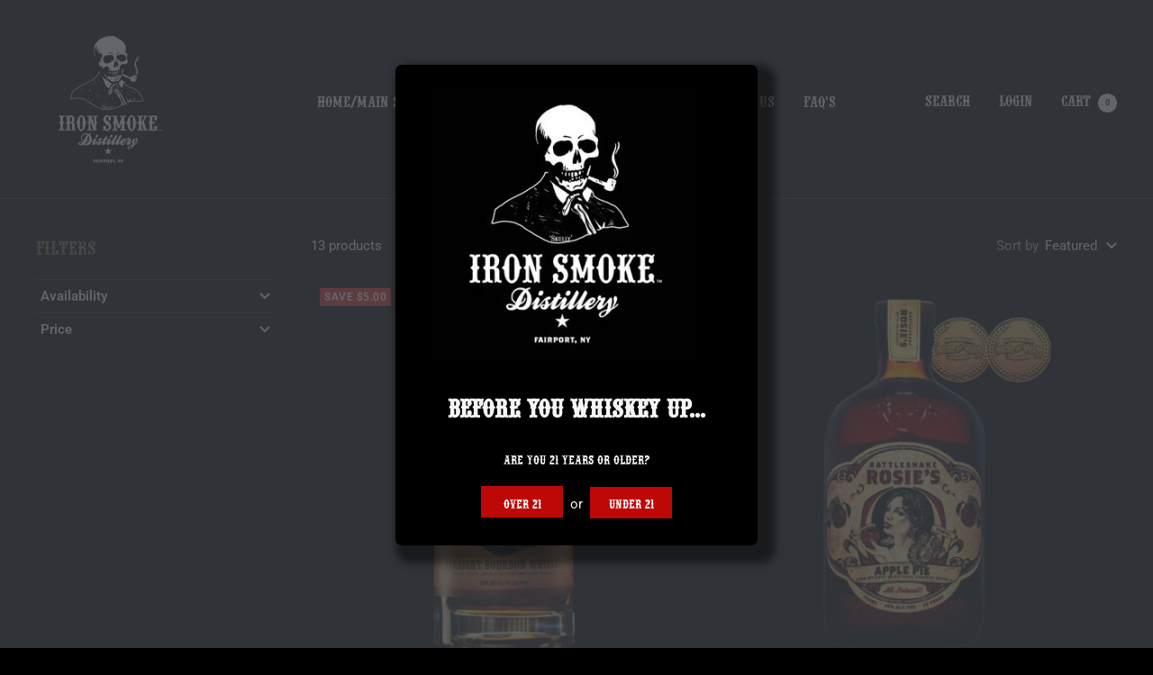

--- FILE ---
content_type: text/html; charset=utf-8
request_url: https://buyironsmoke.com/collections/tax
body_size: 40980
content:
<!doctype html><html class="no-js" lang="en" dir="ltr">
  <head>
    <meta charset="utf-8">
    <meta name="viewport" content="width=device-width, initial-scale=1.0, height=device-height, minimum-scale=1.0, maximum-scale=1.0">
    <meta name="theme-color" content="#000000">

    <title>Tax</title><link rel="canonical" href="https://buyironsmoke.com/collections/tax"><link rel="shortcut icon" href="//buyironsmoke.com/cdn/shop/files/Iron-Smoke-Distillery-Skully-and-Text-Logo-White-1_50a2abb1-7202-478d-b44d-adaddfc5abc6_96x96.jpg?v=1641223236" type="image/png"><link rel="preconnect" href="https://cdn.shopify.com">
    <link rel="dns-prefetch" href="https://productreviews.shopifycdn.com">
    <link rel="dns-prefetch" href="https://www.google-analytics.com"><link rel="preconnect" href="https://fonts.shopifycdn.com" crossorigin><link rel="preload" as="style" href="//buyironsmoke.com/cdn/shop/t/6/assets/theme.css?v=175230172899841631761654787493">
    <link rel="preload" as="script" href="//buyironsmoke.com/cdn/shop/t/6/assets/vendor.js?v=31715688253868339281636741105">
    <link rel="preload" as="script" href="//buyironsmoke.com/cdn/shop/t/6/assets/theme.js?v=110392320784731700781636741104"><meta property="og:type" content="website">
  <meta property="og:title" content="Tax"><meta property="og:image" content="http://buyironsmoke.com/cdn/shop/files/Screen_Shot_2021-11-12_at_4.35.20_PM.png?v=1636752925">
  <meta property="og:image:secure_url" content="https://buyironsmoke.com/cdn/shop/files/Screen_Shot_2021-11-12_at_4.35.20_PM.png?v=1636752925">
  <meta property="og:image:width" content="1200">
  <meta property="og:image:height" content="628"><meta property="og:url" content="https://buyironsmoke.com/collections/tax">
<meta property="og:site_name" content="Iron Smoke Distillery"><meta name="twitter:card" content="summary"><meta name="twitter:title" content="Tax">
  <meta name="twitter:description" content=""><meta name="twitter:image" content="https://buyironsmoke.com/cdn/shop/files/Screen_Shot_2021-11-12_at_4.35.20_PM_1200x1200_crop_center.png?v=1636752925">
  <meta name="twitter:image:alt" content="">
    


  <script type="application/ld+json">
  {
    "@context": "https://schema.org",
    "@type": "BreadcrumbList",
  "itemListElement": [{
      "@type": "ListItem",
      "position": 1,
      "name": "Home",
      "item": "https://buyironsmoke.com"
    },{
          "@type": "ListItem",
          "position": 2,
          "name": "Tax",
          "item": "https://buyironsmoke.com/collections/tax"
        }]
  }
  </script>

    <link rel="preload" href="//buyironsmoke.com/cdn/fonts/epilogue/epilogue_n8.fce680a466ed4f23f54385c46aa2c014c51d421a.woff2" as="font" type="font/woff2" crossorigin><link rel="preload" href="//buyironsmoke.com/cdn/fonts/roboto/roboto_n4.2019d890f07b1852f56ce63ba45b2db45d852cba.woff2" as="font" type="font/woff2" crossorigin><style>
  /* Typography (heading) */
  @font-face {
  font-family: Epilogue;
  font-weight: 800;
  font-style: normal;
  font-display: swap;
  src: url("//buyironsmoke.com/cdn/fonts/epilogue/epilogue_n8.fce680a466ed4f23f54385c46aa2c014c51d421a.woff2") format("woff2"),
       url("//buyironsmoke.com/cdn/fonts/epilogue/epilogue_n8.2961970d19583d06f062e98ceb588027397f5810.woff") format("woff");
}

@font-face {
  font-family: Epilogue;
  font-weight: 800;
  font-style: italic;
  font-display: swap;
  src: url("//buyironsmoke.com/cdn/fonts/epilogue/epilogue_i8.ff761dcfbf0a5437130c88f1b2679b905f7ed608.woff2") format("woff2"),
       url("//buyironsmoke.com/cdn/fonts/epilogue/epilogue_i8.e7ca0c6d6c4d73469c08f9b99e243b2e63239caf.woff") format("woff");
}

/* Typography (body) */
  @font-face {
  font-family: Roboto;
  font-weight: 400;
  font-style: normal;
  font-display: swap;
  src: url("//buyironsmoke.com/cdn/fonts/roboto/roboto_n4.2019d890f07b1852f56ce63ba45b2db45d852cba.woff2") format("woff2"),
       url("//buyironsmoke.com/cdn/fonts/roboto/roboto_n4.238690e0007583582327135619c5f7971652fa9d.woff") format("woff");
}

@font-face {
  font-family: Roboto;
  font-weight: 400;
  font-style: italic;
  font-display: swap;
  src: url("//buyironsmoke.com/cdn/fonts/roboto/roboto_i4.57ce898ccda22ee84f49e6b57ae302250655e2d4.woff2") format("woff2"),
       url("//buyironsmoke.com/cdn/fonts/roboto/roboto_i4.b21f3bd061cbcb83b824ae8c7671a82587b264bf.woff") format("woff");
}

@font-face {
  font-family: Roboto;
  font-weight: 600;
  font-style: normal;
  font-display: swap;
  src: url("//buyironsmoke.com/cdn/fonts/roboto/roboto_n6.3d305d5382545b48404c304160aadee38c90ef9d.woff2") format("woff2"),
       url("//buyironsmoke.com/cdn/fonts/roboto/roboto_n6.bb37be020157f87e181e5489d5e9137ad60c47a2.woff") format("woff");
}

@font-face {
  font-family: Roboto;
  font-weight: 600;
  font-style: italic;
  font-display: swap;
  src: url("//buyironsmoke.com/cdn/fonts/roboto/roboto_i6.ebd6b6733fb2b030d60cbf61316511a7ffd82fb3.woff2") format("woff2"),
       url("//buyironsmoke.com/cdn/fonts/roboto/roboto_i6.1363905a6d5249605bc5e0f859663ffe95ac3bed.woff") format("woff");
}

:root {--heading-color: 125, 96, 63;
    --text-color: 245, 245, 245;
    --background: 0, 0, 0;
    --secondary-background: 0, 0, 0;
    --border-color: 37, 37, 37;
    --border-color-darker: 98, 98, 98;
    --success-color: 39, 129, 44;
    --success-background: 8, 26, 9;
    --error-color: 222, 42, 42;
    --error-background: 16, 3, 3;
    --primary-button-background: 190, 7, 7;
    --primary-button-text-color: 255, 255, 255;
    --secondary-button-background: 190, 7, 7;
    --secondary-button-text-color: 255, 255, 255;
    --product-star-rating: 246, 164, 41;
    --product-on-sale-accent: 222, 42, 42;
    --product-sold-out-accent: 111, 113, 155;
    --product-custom-label-background: 64, 93, 230;
    --product-custom-label-text-color: 255, 255, 255;
    --product-custom-label-2-background: 243, 255, 52;
    --product-custom-label-2-text-color: 0, 0, 0;
    --product-low-stock-text-color: 222, 42, 42;
    --product-in-stock-text-color: 39, 129, 44;
    --loading-bar-background: 245, 245, 245;

    /* We duplicate some "base" colors as root colors, which is useful to use on drawer elements or popover without. Those should not be overridden to avoid issues */
    --root-heading-color: 125, 96, 63;
    --root-text-color: 245, 245, 245;
    --root-background: 0, 0, 0;
    --root-border-color: 37, 37, 37;
    --root-primary-button-background: 190, 7, 7;
    --root-primary-button-text-color: 255, 255, 255;

    --base-font-size: 15px;
    --heading-font-family: Epilogue, sans-serif;
    --heading-font-weight: 800;
    --heading-font-style: normal;
    --heading-text-transform: uppercase;
    --text-font-family: Roboto, sans-serif;
    --text-font-weight: 400;
    --text-font-style: normal;
    --text-font-bold-weight: 600;

    /* Typography (font size) */
    --heading-xxsmall-font-size: 11px;
    --heading-xsmall-font-size: 11px;
    --heading-small-font-size: 20px;
    --heading-large-font-size: 36px;
    --heading-h1-font-size: 36px;
    --heading-h2-font-size: 30px;
    --heading-h3-font-size: 26px;
    --heading-h4-font-size: 24px;
    --heading-h5-font-size: 20px;
    --heading-h6-font-size: 16px;

    /* Control the look and feel of the theme by changing radius of various elements */
    --button-border-radius: 0px;
    --block-border-radius: 0px;
    --block-border-radius-reduced: 0px;
    --color-swatch-border-radius: 0px;

    /* Button size */
    --button-height: 48px;
    --button-small-height: 40px;

    /* Form related */
    --form-input-field-height: 48px;
    --form-input-gap: 16px;
    --form-submit-margin: 24px;

    /* Product listing related variables */
    --product-list-block-spacing: 32px;

    /* Video related */
    --play-button-background: 0, 0, 0;
    --play-button-arrow: 245, 245, 245;

    /* RTL support */
    --transform-logical-flip: 1;
    --transform-origin-start: left;
    --transform-origin-end: right;

    /* Other */
    --zoom-cursor-svg-url: url(//buyironsmoke.com/cdn/shop/t/6/assets/zoom-cursor.svg?v=63708409059043011671636741500);
    --arrow-right-svg-url: url(//buyironsmoke.com/cdn/shop/t/6/assets/arrow-right.svg?v=114804850703583381781636741501);
    --arrow-left-svg-url: url(//buyironsmoke.com/cdn/shop/t/6/assets/arrow-left.svg?v=141322587076744143801636741500);

    /* Some useful variables that we can reuse in our CSS. Some explanation are needed for some of them:
       - container-max-width-minus-gutters: represents the container max width without the edge gutters
       - container-outer-width: considering the screen width, represent all the space outside the container
       - container-outer-margin: same as container-outer-width but get set to 0 inside a container
       - container-inner-width: the effective space inside the container (minus gutters)
       - grid-column-width: represents the width of a single column of the grid
       - vertical-breather: this is a variable that defines the global "spacing" between sections, and inside the section
                            to create some "breath" and minimum spacing
     */
    --container-max-width: 1600px;
    --container-gutter: 24px;
    --container-max-width-minus-gutters: calc(var(--container-max-width) - (var(--container-gutter)) * 2);
    --container-outer-width: max(calc((100vw - var(--container-max-width-minus-gutters)) / 2), var(--container-gutter));
    --container-outer-margin: var(--container-outer-width);
    --container-inner-width: calc(100vw - var(--container-outer-width) * 2);

    --grid-column-count: 10;
    --grid-gap: 24px;
    --grid-column-width: calc((100vw - var(--container-outer-width) * 2 - var(--grid-gap) * (var(--grid-column-count) - 1)) / var(--grid-column-count));

    --vertical-breather: 48px;
    --vertical-breather-tight: 48px;

    /* Shopify related variables */
    --payment-terms-background-color: #000000;
  }

  @media screen and (min-width: 741px) {
    :root {
      --container-gutter: 40px;
      --grid-column-count: 20;
      --vertical-breather: 64px;
      --vertical-breather-tight: 64px;

      /* Typography (font size) */
      --heading-xsmall-font-size: 12px;
      --heading-small-font-size: 13px;
      --heading-large-font-size: 52px;
      --heading-h1-font-size: 48px;
      --heading-h2-font-size: 38px;
      --heading-h3-font-size: 32px;
      --heading-h4-font-size: 24px;
      --heading-h5-font-size: 20px;
      --heading-h6-font-size: 18px;

      /* Form related */
      --form-input-field-height: 52px;
      --form-submit-margin: 32px;

      /* Button size */
      --button-height: 52px;
      --button-small-height: 44px;
    }
  }

  @media screen and (min-width: 1200px) {
    :root {
      --vertical-breather: 80px;
      --vertical-breather-tight: 64px;
      --product-list-block-spacing: 48px;

      /* Typography */
      --heading-large-font-size: 64px;
      --heading-h1-font-size: 56px;
      --heading-h2-font-size: 48px;
      --heading-h3-font-size: 36px;
      --heading-h4-font-size: 30px;
      --heading-h5-font-size: 24px;
      --heading-h6-font-size: 18px;
    }
  }

  @media screen and (min-width: 1600px) {
    :root {
      --vertical-breather: 90px;
      --vertical-breather-tight: 64px;
    }
  }
</style>
    <script>
  // This allows to expose several variables to the global scope, to be used in scripts
  window.themeVariables = {
    settings: {
      direction: "ltr",
      pageType: "collection",
      cartCount: 0,
      moneyFormat: "${{amount}}",
      moneyWithCurrencyFormat: "${{amount}} USD",
      showVendor: false,
      discountMode: "saving",
      currencyCodeEnabled: false,
      searchMode: "product,article,collection",
      searchUnavailableProducts: "last",
      cartType: "message",
      cartCurrency: "USD",
      mobileZoomFactor: 2.5
    },

    routes: {
      host: "buyironsmoke.com",
      rootUrl: "\/",
      rootUrlWithoutSlash: '',
      cartUrl: "\/cart",
      cartAddUrl: "\/cart\/add",
      cartChangeUrl: "\/cart\/change",
      searchUrl: "\/search",
      predictiveSearchUrl: "\/search\/suggest",
      productRecommendationsUrl: "\/recommendations\/products"
    },

    strings: {
      accessibilityDelete: "Delete",
      accessibilityClose: "Close",
      collectionSoldOut: "Sold out",
      collectionDiscount: "Save @savings@",
      productSalePrice: "Sale price",
      productRegularPrice: "Regular price",
      productFormUnavailable: "Unavailable",
      productFormSoldOut: "Coming Soon",
      productFormPreOrder: "Pre-order",
      productFormAddToCart: "Add to cart",
      searchNoResults: "No results could be found.",
      searchNewSearch: "New search",
      searchProducts: "Products",
      searchArticles: "Journal",
      searchPages: "Pages",
      searchCollections: "Collections",
      cartViewCart: "View cart",
      cartItemAdded: "Item added to your cart!",
      cartItemAddedShort: "Added to your cart!",
      cartAddOrderNote: "Add order note",
      cartEditOrderNote: "Edit order note",
      shippingEstimatorNoResults: "Sorry, we do not ship to your address.",
      shippingEstimatorOneResult: "There is one shipping rate for your address:",
      shippingEstimatorMultipleResults: "There are several shipping rates for your address:",
      shippingEstimatorError: "One or more error occurred while retrieving shipping rates:"
    },

    libs: {
      flickity: "\/\/buyironsmoke.com\/cdn\/shop\/t\/6\/assets\/flickity.js?v=7371222024733052561636741103",
      photoswipe: "\/\/buyironsmoke.com\/cdn\/shop\/t\/6\/assets\/photoswipe.js?v=132268647426145925301636741104",
      qrCode: "\/\/buyironsmoke.com\/cdn\/shopifycloud\/storefront\/assets\/themes_support\/vendor\/qrcode-3f2b403b.js"
    },

    breakpoints: {
      phone: 'screen and (max-width: 740px)',
      tablet: 'screen and (min-width: 741px) and (max-width: 999px)',
      tabletAndUp: 'screen and (min-width: 741px)',
      pocket: 'screen and (max-width: 999px)',
      lap: 'screen and (min-width: 1000px) and (max-width: 1199px)',
      lapAndUp: 'screen and (min-width: 1000px)',
      desktop: 'screen and (min-width: 1200px)',
      wide: 'screen and (min-width: 1400px)'
    }
  };

  if ('noModule' in HTMLScriptElement.prototype) {
    // Old browsers (like IE) that does not support module will be considered as if not executing JS at all
    document.documentElement.className = document.documentElement.className.replace('no-js', 'js');

    requestAnimationFrame(() => {
      const viewportHeight = (window.visualViewport ? window.visualViewport.height : document.documentElement.clientHeight);
      document.documentElement.style.setProperty('--window-height',viewportHeight + 'px');
    });
  }</script>

    <link rel="stylesheet" href="//buyironsmoke.com/cdn/shop/t/6/assets/theme.css?v=175230172899841631761654787493">

    <script src="//buyironsmoke.com/cdn/shop/t/6/assets/vendor.js?v=31715688253868339281636741105" defer></script>
    <script src="//buyironsmoke.com/cdn/shop/t/6/assets/theme.js?v=110392320784731700781636741104" defer></script>
    <script src="//buyironsmoke.com/cdn/shop/t/6/assets/custom.js?v=167639537848865775061636741103" defer></script>

    <script>window.performance && window.performance.mark && window.performance.mark('shopify.content_for_header.start');</script><meta name="facebook-domain-verification" content="8cixt6g34cuulwcs4wihfm9o63yw2g">
<meta name="facebook-domain-verification" content="8cixt6g34cuulwcs4wihfm9o63yw2g">
<meta name="google-site-verification" content="1wUz4BuTYEu-_bATOrkOcToMt8L4aUpAVGye_GLuHdE">
<meta id="shopify-digital-wallet" name="shopify-digital-wallet" content="/51580076197/digital_wallets/dialog">
<meta name="shopify-checkout-api-token" content="500f04a09d65440f031626994c5ce4c8">
<meta id="in-context-paypal-metadata" data-shop-id="51580076197" data-venmo-supported="false" data-environment="production" data-locale="en_US" data-paypal-v4="true" data-currency="USD">
<link rel="alternate" type="application/atom+xml" title="Feed" href="/collections/tax.atom" />
<link rel="alternate" type="application/json+oembed" href="https://buyironsmoke.com/collections/tax.oembed">
<script async="async" src="/checkouts/internal/preloads.js?locale=en-US"></script>
<link rel="preconnect" href="https://shop.app" crossorigin="anonymous">
<script async="async" src="https://shop.app/checkouts/internal/preloads.js?locale=en-US&shop_id=51580076197" crossorigin="anonymous"></script>
<script id="shopify-features" type="application/json">{"accessToken":"500f04a09d65440f031626994c5ce4c8","betas":["rich-media-storefront-analytics"],"domain":"buyironsmoke.com","predictiveSearch":true,"shopId":51580076197,"locale":"en"}</script>
<script>var Shopify = Shopify || {};
Shopify.shop = "iron-smoke-spirits.myshopify.com";
Shopify.locale = "en";
Shopify.currency = {"active":"USD","rate":"1.0"};
Shopify.country = "US";
Shopify.theme = {"name":"Focal","id":127876595877,"schema_name":"Focal","schema_version":"8.4.0","theme_store_id":714,"role":"main"};
Shopify.theme.handle = "null";
Shopify.theme.style = {"id":null,"handle":null};
Shopify.cdnHost = "buyironsmoke.com/cdn";
Shopify.routes = Shopify.routes || {};
Shopify.routes.root = "/";</script>
<script type="module">!function(o){(o.Shopify=o.Shopify||{}).modules=!0}(window);</script>
<script>!function(o){function n(){var o=[];function n(){o.push(Array.prototype.slice.apply(arguments))}return n.q=o,n}var t=o.Shopify=o.Shopify||{};t.loadFeatures=n(),t.autoloadFeatures=n()}(window);</script>
<script>
  window.ShopifyPay = window.ShopifyPay || {};
  window.ShopifyPay.apiHost = "shop.app\/pay";
  window.ShopifyPay.redirectState = null;
</script>
<script id="shop-js-analytics" type="application/json">{"pageType":"collection"}</script>
<script defer="defer" async type="module" src="//buyironsmoke.com/cdn/shopifycloud/shop-js/modules/v2/client.init-shop-cart-sync_BApSsMSl.en.esm.js"></script>
<script defer="defer" async type="module" src="//buyironsmoke.com/cdn/shopifycloud/shop-js/modules/v2/chunk.common_CBoos6YZ.esm.js"></script>
<script type="module">
  await import("//buyironsmoke.com/cdn/shopifycloud/shop-js/modules/v2/client.init-shop-cart-sync_BApSsMSl.en.esm.js");
await import("//buyironsmoke.com/cdn/shopifycloud/shop-js/modules/v2/chunk.common_CBoos6YZ.esm.js");

  window.Shopify.SignInWithShop?.initShopCartSync?.({"fedCMEnabled":true,"windoidEnabled":true});

</script>
<script>
  window.Shopify = window.Shopify || {};
  if (!window.Shopify.featureAssets) window.Shopify.featureAssets = {};
  window.Shopify.featureAssets['shop-js'] = {"shop-cart-sync":["modules/v2/client.shop-cart-sync_DJczDl9f.en.esm.js","modules/v2/chunk.common_CBoos6YZ.esm.js"],"init-fed-cm":["modules/v2/client.init-fed-cm_BzwGC0Wi.en.esm.js","modules/v2/chunk.common_CBoos6YZ.esm.js"],"init-windoid":["modules/v2/client.init-windoid_BS26ThXS.en.esm.js","modules/v2/chunk.common_CBoos6YZ.esm.js"],"shop-cash-offers":["modules/v2/client.shop-cash-offers_DthCPNIO.en.esm.js","modules/v2/chunk.common_CBoos6YZ.esm.js","modules/v2/chunk.modal_Bu1hFZFC.esm.js"],"shop-button":["modules/v2/client.shop-button_D_JX508o.en.esm.js","modules/v2/chunk.common_CBoos6YZ.esm.js"],"init-shop-email-lookup-coordinator":["modules/v2/client.init-shop-email-lookup-coordinator_DFwWcvrS.en.esm.js","modules/v2/chunk.common_CBoos6YZ.esm.js"],"shop-toast-manager":["modules/v2/client.shop-toast-manager_tEhgP2F9.en.esm.js","modules/v2/chunk.common_CBoos6YZ.esm.js"],"shop-login-button":["modules/v2/client.shop-login-button_DwLgFT0K.en.esm.js","modules/v2/chunk.common_CBoos6YZ.esm.js","modules/v2/chunk.modal_Bu1hFZFC.esm.js"],"avatar":["modules/v2/client.avatar_BTnouDA3.en.esm.js"],"init-shop-cart-sync":["modules/v2/client.init-shop-cart-sync_BApSsMSl.en.esm.js","modules/v2/chunk.common_CBoos6YZ.esm.js"],"pay-button":["modules/v2/client.pay-button_BuNmcIr_.en.esm.js","modules/v2/chunk.common_CBoos6YZ.esm.js"],"init-shop-for-new-customer-accounts":["modules/v2/client.init-shop-for-new-customer-accounts_DrjXSI53.en.esm.js","modules/v2/client.shop-login-button_DwLgFT0K.en.esm.js","modules/v2/chunk.common_CBoos6YZ.esm.js","modules/v2/chunk.modal_Bu1hFZFC.esm.js"],"init-customer-accounts-sign-up":["modules/v2/client.init-customer-accounts-sign-up_TlVCiykN.en.esm.js","modules/v2/client.shop-login-button_DwLgFT0K.en.esm.js","modules/v2/chunk.common_CBoos6YZ.esm.js","modules/v2/chunk.modal_Bu1hFZFC.esm.js"],"shop-follow-button":["modules/v2/client.shop-follow-button_C5D3XtBb.en.esm.js","modules/v2/chunk.common_CBoos6YZ.esm.js","modules/v2/chunk.modal_Bu1hFZFC.esm.js"],"checkout-modal":["modules/v2/client.checkout-modal_8TC_1FUY.en.esm.js","modules/v2/chunk.common_CBoos6YZ.esm.js","modules/v2/chunk.modal_Bu1hFZFC.esm.js"],"init-customer-accounts":["modules/v2/client.init-customer-accounts_C0Oh2ljF.en.esm.js","modules/v2/client.shop-login-button_DwLgFT0K.en.esm.js","modules/v2/chunk.common_CBoos6YZ.esm.js","modules/v2/chunk.modal_Bu1hFZFC.esm.js"],"lead-capture":["modules/v2/client.lead-capture_Cq0gfm7I.en.esm.js","modules/v2/chunk.common_CBoos6YZ.esm.js","modules/v2/chunk.modal_Bu1hFZFC.esm.js"],"shop-login":["modules/v2/client.shop-login_BmtnoEUo.en.esm.js","modules/v2/chunk.common_CBoos6YZ.esm.js","modules/v2/chunk.modal_Bu1hFZFC.esm.js"],"payment-terms":["modules/v2/client.payment-terms_BHOWV7U_.en.esm.js","modules/v2/chunk.common_CBoos6YZ.esm.js","modules/v2/chunk.modal_Bu1hFZFC.esm.js"]};
</script>
<script>(function() {
  var isLoaded = false;
  function asyncLoad() {
    if (isLoaded) return;
    isLoaded = true;
    var urls = ["https:\/\/aivalabs.com\/cta\/?identity=kO0qclTTuGQgRXkrP4IZiOBr5r3DNnNJbkjJ21esdGCx7y43ACG4G\u0026shop=iron-smoke-spirits.myshopify.com","https:\/\/zubrcommerce.s3-us-west-2.amazonaws.com\/variable-products\/variable-loader.js?shop=iron-smoke-spirits.myshopify.com","https:\/\/av-northern-apps.com\/js\/agecheckerplus_mG35tH2eGxRu7PQW.js?shop=iron-smoke-spirits.myshopify.com","\/\/cdn.shopify.com\/proxy\/979463d100173f64347617974da7c3ffee9262e77ee516e864ca4233a8b18363\/app.ilovebyob.com\/static\/shopify_app\/js\/cart.js?shop=iron-smoke-spirits.myshopify.com\u0026sp-cache-control=cHVibGljLCBtYXgtYWdlPTkwMA","https:\/\/d33a6lvgbd0fej.cloudfront.net\/script_tag\/secomapp.scripttag.js?shop=iron-smoke-spirits.myshopify.com","https:\/\/cdn.giftship.app\/build\/storefront\/giftship.js?shop=iron-smoke-spirits.myshopify.com"];
    for (var i = 0; i < urls.length; i++) {
      var s = document.createElement('script');
      s.type = 'text/javascript';
      s.async = true;
      s.src = urls[i];
      var x = document.getElementsByTagName('script')[0];
      x.parentNode.insertBefore(s, x);
    }
  };
  if(window.attachEvent) {
    window.attachEvent('onload', asyncLoad);
  } else {
    window.addEventListener('load', asyncLoad, false);
  }
})();</script>
<script id="__st">var __st={"a":51580076197,"offset":-18000,"reqid":"40dc0848-8383-48e3-b052-b365aec0fea6-1768900794","pageurl":"buyironsmoke.com\/collections\/tax","u":"63daaee03435","p":"collection","rtyp":"collection","rid":290866200741};</script>
<script>window.ShopifyPaypalV4VisibilityTracking = true;</script>
<script id="captcha-bootstrap">!function(){'use strict';const t='contact',e='account',n='new_comment',o=[[t,t],['blogs',n],['comments',n],[t,'customer']],c=[[e,'customer_login'],[e,'guest_login'],[e,'recover_customer_password'],[e,'create_customer']],r=t=>t.map((([t,e])=>`form[action*='/${t}']:not([data-nocaptcha='true']) input[name='form_type'][value='${e}']`)).join(','),a=t=>()=>t?[...document.querySelectorAll(t)].map((t=>t.form)):[];function s(){const t=[...o],e=r(t);return a(e)}const i='password',u='form_key',d=['recaptcha-v3-token','g-recaptcha-response','h-captcha-response',i],f=()=>{try{return window.sessionStorage}catch{return}},m='__shopify_v',_=t=>t.elements[u];function p(t,e,n=!1){try{const o=window.sessionStorage,c=JSON.parse(o.getItem(e)),{data:r}=function(t){const{data:e,action:n}=t;return t[m]||n?{data:e,action:n}:{data:t,action:n}}(c);for(const[e,n]of Object.entries(r))t.elements[e]&&(t.elements[e].value=n);n&&o.removeItem(e)}catch(o){console.error('form repopulation failed',{error:o})}}const l='form_type',E='cptcha';function T(t){t.dataset[E]=!0}const w=window,h=w.document,L='Shopify',v='ce_forms',y='captcha';let A=!1;((t,e)=>{const n=(g='f06e6c50-85a8-45c8-87d0-21a2b65856fe',I='https://cdn.shopify.com/shopifycloud/storefront-forms-hcaptcha/ce_storefront_forms_captcha_hcaptcha.v1.5.2.iife.js',D={infoText:'Protected by hCaptcha',privacyText:'Privacy',termsText:'Terms'},(t,e,n)=>{const o=w[L][v],c=o.bindForm;if(c)return c(t,g,e,D).then(n);var r;o.q.push([[t,g,e,D],n]),r=I,A||(h.body.append(Object.assign(h.createElement('script'),{id:'captcha-provider',async:!0,src:r})),A=!0)});var g,I,D;w[L]=w[L]||{},w[L][v]=w[L][v]||{},w[L][v].q=[],w[L][y]=w[L][y]||{},w[L][y].protect=function(t,e){n(t,void 0,e),T(t)},Object.freeze(w[L][y]),function(t,e,n,w,h,L){const[v,y,A,g]=function(t,e,n){const i=e?o:[],u=t?c:[],d=[...i,...u],f=r(d),m=r(i),_=r(d.filter((([t,e])=>n.includes(e))));return[a(f),a(m),a(_),s()]}(w,h,L),I=t=>{const e=t.target;return e instanceof HTMLFormElement?e:e&&e.form},D=t=>v().includes(t);t.addEventListener('submit',(t=>{const e=I(t);if(!e)return;const n=D(e)&&!e.dataset.hcaptchaBound&&!e.dataset.recaptchaBound,o=_(e),c=g().includes(e)&&(!o||!o.value);(n||c)&&t.preventDefault(),c&&!n&&(function(t){try{if(!f())return;!function(t){const e=f();if(!e)return;const n=_(t);if(!n)return;const o=n.value;o&&e.removeItem(o)}(t);const e=Array.from(Array(32),(()=>Math.random().toString(36)[2])).join('');!function(t,e){_(t)||t.append(Object.assign(document.createElement('input'),{type:'hidden',name:u})),t.elements[u].value=e}(t,e),function(t,e){const n=f();if(!n)return;const o=[...t.querySelectorAll(`input[type='${i}']`)].map((({name:t})=>t)),c=[...d,...o],r={};for(const[a,s]of new FormData(t).entries())c.includes(a)||(r[a]=s);n.setItem(e,JSON.stringify({[m]:1,action:t.action,data:r}))}(t,e)}catch(e){console.error('failed to persist form',e)}}(e),e.submit())}));const S=(t,e)=>{t&&!t.dataset[E]&&(n(t,e.some((e=>e===t))),T(t))};for(const o of['focusin','change'])t.addEventListener(o,(t=>{const e=I(t);D(e)&&S(e,y())}));const B=e.get('form_key'),M=e.get(l),P=B&&M;t.addEventListener('DOMContentLoaded',(()=>{const t=y();if(P)for(const e of t)e.elements[l].value===M&&p(e,B);[...new Set([...A(),...v().filter((t=>'true'===t.dataset.shopifyCaptcha))])].forEach((e=>S(e,t)))}))}(h,new URLSearchParams(w.location.search),n,t,e,['guest_login'])})(!0,!0)}();</script>
<script integrity="sha256-4kQ18oKyAcykRKYeNunJcIwy7WH5gtpwJnB7kiuLZ1E=" data-source-attribution="shopify.loadfeatures" defer="defer" src="//buyironsmoke.com/cdn/shopifycloud/storefront/assets/storefront/load_feature-a0a9edcb.js" crossorigin="anonymous"></script>
<script crossorigin="anonymous" defer="defer" src="//buyironsmoke.com/cdn/shopifycloud/storefront/assets/shopify_pay/storefront-65b4c6d7.js?v=20250812"></script>
<script data-source-attribution="shopify.dynamic_checkout.dynamic.init">var Shopify=Shopify||{};Shopify.PaymentButton=Shopify.PaymentButton||{isStorefrontPortableWallets:!0,init:function(){window.Shopify.PaymentButton.init=function(){};var t=document.createElement("script");t.src="https://buyironsmoke.com/cdn/shopifycloud/portable-wallets/latest/portable-wallets.en.js",t.type="module",document.head.appendChild(t)}};
</script>
<script data-source-attribution="shopify.dynamic_checkout.buyer_consent">
  function portableWalletsHideBuyerConsent(e){var t=document.getElementById("shopify-buyer-consent"),n=document.getElementById("shopify-subscription-policy-button");t&&n&&(t.classList.add("hidden"),t.setAttribute("aria-hidden","true"),n.removeEventListener("click",e))}function portableWalletsShowBuyerConsent(e){var t=document.getElementById("shopify-buyer-consent"),n=document.getElementById("shopify-subscription-policy-button");t&&n&&(t.classList.remove("hidden"),t.removeAttribute("aria-hidden"),n.addEventListener("click",e))}window.Shopify?.PaymentButton&&(window.Shopify.PaymentButton.hideBuyerConsent=portableWalletsHideBuyerConsent,window.Shopify.PaymentButton.showBuyerConsent=portableWalletsShowBuyerConsent);
</script>
<script data-source-attribution="shopify.dynamic_checkout.cart.bootstrap">document.addEventListener("DOMContentLoaded",(function(){function t(){return document.querySelector("shopify-accelerated-checkout-cart, shopify-accelerated-checkout")}if(t())Shopify.PaymentButton.init();else{new MutationObserver((function(e,n){t()&&(Shopify.PaymentButton.init(),n.disconnect())})).observe(document.body,{childList:!0,subtree:!0})}}));
</script>
<link id="shopify-accelerated-checkout-styles" rel="stylesheet" media="screen" href="https://buyironsmoke.com/cdn/shopifycloud/portable-wallets/latest/accelerated-checkout-backwards-compat.css" crossorigin="anonymous">
<style id="shopify-accelerated-checkout-cart">
        #shopify-buyer-consent {
  margin-top: 1em;
  display: inline-block;
  width: 100%;
}

#shopify-buyer-consent.hidden {
  display: none;
}

#shopify-subscription-policy-button {
  background: none;
  border: none;
  padding: 0;
  text-decoration: underline;
  font-size: inherit;
  cursor: pointer;
}

#shopify-subscription-policy-button::before {
  box-shadow: none;
}

      </style>

<script>window.performance && window.performance.mark && window.performance.mark('shopify.content_for_header.end');</script>
    
  

  <!-- "snippets/shogun-head.liquid" was not rendered, the associated app was uninstalled -->
 <link id="variable-products-load-css" rel="stylesheet" href="//buyironsmoke.com/cdn/shop/t/6/assets/variable-products-load.css?v=181464012245424685951637343326" />
  <link rel="stylesheet" href="//buyironsmoke.com/cdn/shop/t/6/assets/variable-products.css?v=14223930828620677901637343327" /><script src="//buyironsmoke.com/cdn/shop/t/6/assets/variable-products.js?v=19791698204707528461639935326" type="text/javascript" defer></script>


 <script defer>

  /**
   * IMPORTANT!
   * Do not edit this file. Any changes made could be overwritten by Giftship at
   * any time. If you need assistance, please reach out to us at support@gist-apps.com.
   *
   * The below code is critical to the functionality of Giftship's multiple shipping
   * address and bundle features. It also greatly improves the load time of the
   * application.
   */

  if (typeof(GIST) == 'undefined') {
    window.GIST = GIST = {};
  }
  if (typeof(GIST.f) == 'undefined') {
    GIST.f = {};
  }

  GIST.f._isEmpty = function(obj){

    for(var prop in obj) {
      if(obj.hasOwnProperty(prop)) {
        return false;
      }
    }

    return JSON.stringify(obj) === JSON.stringify({});

  };

  GIST.bundles   = [];
  GIST.remove    = {};
  GIST.discounts = [];

  
  
  

  

  
  GIST._bundleCart = false;
  

  

  
  if (GIST.remove && !GIST.f._isEmpty(GIST.remove) ) {

    GIST.xhr = new XMLHttpRequest();
    GIST.xhr.open('POST', Shopify.routes.root + 'cart/update.js');
    GIST.xhr.setRequestHeader('Content-Type', 'application/json');
    GIST.xhr.onload = function() {
      if (GIST.xhr.status === 200 && window.performance) {
         var navEntries = window.performance.getEntriesByType('navigation');
         if (navEntries.length > 0 && navEntries[0].type === 'back_forward') {
            location.reload();
         } else if (window.performance.navigation && window.performance.navigation.type == window.performance.navigation.TYPE_BACK_FORWARD) {
            location.reload();
         }
       }
    };
    GIST.xhr.send(JSON.stringify({updates:GIST.remove}));

  }
  

</script>












    	 
    <meta name="google-site-verification" content="1wUz4BuTYEu-_bATOrkOcToMt8L4aUpAVGye_GLuHdE" />
<!-- BEGIN app block: shopify://apps/powerful-form-builder/blocks/app-embed/e4bcb1eb-35b2-42e6-bc37-bfe0e1542c9d --><script type="text/javascript" hs-ignore data-cookieconsent="ignore">
  var Globo = Globo || {};
  var globoFormbuilderRecaptchaInit = function(){};
  var globoFormbuilderHcaptchaInit = function(){};
  window.Globo.FormBuilder = window.Globo.FormBuilder || {};
  window.Globo.FormBuilder.shop = {"configuration":{"money_format":"${{amount}}"},"pricing":{"features":{"bulkOrderForm":false,"cartForm":false,"fileUpload":2,"removeCopyright":false,"restrictedEmailDomains":false}},"settings":{"copyright":"Powered by <a href=\"https://globosoftware.net\" target=\"_blank\">Globo</a> <a href=\"https://apps.shopify.com/form-builder-contact-form\" target=\"_blank\">Form</a>","hideWaterMark":false,"reCaptcha":{"recaptchaType":"v2","siteKey":false,"languageCode":"en"},"scrollTop":false,"customCssCode":"[data-id=\"53075\"] .globo-form-control input,\n[data-id=\"53075\"] .globo-form-control select {\n  height: 53px !important;\n}","customCssEnabled":true,"additionalColumns":[]},"encryption_form_id":1,"url":"https://app.powerfulform.com/","CDN_URL":"https://dxo9oalx9qc1s.cloudfront.net"};

  if(window.Globo.FormBuilder.shop.settings.customCssEnabled && window.Globo.FormBuilder.shop.settings.customCssCode){
    const customStyle = document.createElement('style');
    customStyle.type = 'text/css';
    customStyle.innerHTML = window.Globo.FormBuilder.shop.settings.customCssCode;
    document.head.appendChild(customStyle);
  }

  window.Globo.FormBuilder.forms = [];
    
      
      
      
      window.Globo.FormBuilder.forms[53075] = {"53075":{"elements":[{"id":"group-1","type":"group","label":"Page 1","description":"","elements":[{"id":"text-1","type":"text","label":{"en":"First Name","vi":"Your Name"},"placeholder":{"en":"First Name","vi":"Your Name"},"description":null,"hideLabel":false,"required":true,"columnWidth":50,"ifHideLabel":false},{"id":"text","type":"text","label":{"en":"Last Name","vi":"Your Name"},"placeholder":{"en":"Last Name","vi":"Your Name"},"description":null,"hideLabel":false,"required":true,"columnWidth":50,"conditionalField":false},{"id":"email","type":"email","label":"Email","placeholder":"Email","description":null,"hideLabel":false,"required":true,"columnWidth":50,"conditionalField":false,"displayType":"show","displayRules":[{"field":"","relation":"equal","condition":""}]},{"id":"phone-1","type":"phone","label":{"en":"Phone","vi":"Phone"},"placeholder":"","description":"","validatePhone":false,"onlyShowFlag":false,"defaultCountryCode":"auto","limitCharacters":false,"characters":100,"hideLabel":false,"keepPositionLabel":false,"columnWidth":50,"displayType":"show","displayDisjunctive":false,"conditionalField":false,"required":true,"displayRules":[{"field":"","relation":"equal","condition":""}]},{"id":"select-1","type":"select","label":{"en":"Inquiry"},"placeholder":{"en":"How can we help you..."},"options":[{"label":{"en":"Carry Iron Smoke Distillery Products"},"value":"Carry Iron Smoke Distillery Products"},{"label":{"en":"Online ordering Questions"},"value":"Online ordering Questions"},{"label":{"en":"Book an Event"},"value":"Book an Event"},{"label":{"en":"Book Your Band"},"value":"Book Your Band"},{"label":{"en":"General Inquiries"},"value":"General Inquiries"},{"label":{"en":"In-house Band Productions"},"value":"In-house Band Productions"},{"label":{"en":"Schedule a Tour"},"value":"Schedule a Tour"},{"label":{"en":"Join Our Crew"},"value":"Join Our Crew"}],"defaultOption":"","description":"","hideLabel":false,"keepPositionLabel":false,"columnWidth":100,"displayType":"show","displayDisjunctive":false,"conditionalField":false},{"id":"textarea","type":"textarea","label":{"en":"Details"},"placeholder":{"en":"Details"},"description":null,"hideLabel":false,"required":true,"columnWidth":100,"conditionalField":false}]}],"errorMessage":{"required":"{{ label | capitalize }} is required","minSelections":"Please choose at least {{ min_selections }} options","maxSelections":"Please choose at maximum of {{ max_selections }} options","exactlySelections":"Please choose exactly {{ exact_selections }} options","invalid":"Invalid","invalidName":"Invalid name","invalidEmail":"Email address is invalid","restrictedEmailDomain":"This email domain is restricted","invalidURL":"Invalid url","invalidPhone":"Invalid phone","invalidNumber":"Invalid number","invalidPassword":"Invalid password","confirmPasswordNotMatch":"Confirmed password doesn't match","customerAlreadyExists":"Customer already exists","keyAlreadyExists":"Data already exists","fileSizeLimit":"File size limit","fileNotAllowed":"File not allowed","requiredCaptcha":"Required captcha","requiredProducts":"Please select product","limitQuantity":"The number of products left in stock has been exceeded","shopifyInvalidPhone":"phone - Enter a valid phone number to use this delivery method","shopifyPhoneHasAlready":"phone - Phone has already been taken","shopifyInvalidProvice":"addresses.province - is not valid","otherError":"Something went wrong, please try again"},"appearance":{"layout":"boxed","width":600,"style":"material_outlined","mainColor":"rgba(46,78,73,1)","floatingIcon":"\u003csvg aria-hidden=\"true\" focusable=\"false\" data-prefix=\"far\" data-icon=\"envelope\" class=\"svg-inline--fa fa-envelope fa-w-16\" role=\"img\" xmlns=\"http:\/\/www.w3.org\/2000\/svg\" viewBox=\"0 0 512 512\"\u003e\u003cpath fill=\"currentColor\" d=\"M464 64H48C21.49 64 0 85.49 0 112v288c0 26.51 21.49 48 48 48h416c26.51 0 48-21.49 48-48V112c0-26.51-21.49-48-48-48zm0 48v40.805c-22.422 18.259-58.168 46.651-134.587 106.49-16.841 13.247-50.201 45.072-73.413 44.701-23.208.375-56.579-31.459-73.413-44.701C106.18 199.465 70.425 171.067 48 152.805V112h416zM48 400V214.398c22.914 18.251 55.409 43.862 104.938 82.646 21.857 17.205 60.134 55.186 103.062 54.955 42.717.231 80.509-37.199 103.053-54.947 49.528-38.783 82.032-64.401 104.947-82.653V400H48z\"\u003e\u003c\/path\u003e\u003c\/svg\u003e","floatingText":null,"displayOnAllPage":false,"formType":"normalForm","background":"image","backgroundColor":"#fff","descriptionColor":"#6c757d","headingColor":"#000","labelColor":"#1c1c1c","optionColor":"#000","paragraphBackground":"#fff","paragraphColor":"#000","theme_design":true,"font":{"family":"Almarai","variant":"regular"},"colorScheme":{"solidButton":{"red":46,"green":78,"blue":73},"solidButtonLabel":{"red":255,"green":255,"blue":255},"text":{"red":255,"green":255,"blue":255},"outlineButton":{"red":255,"green":255,"blue":255},"background":{"red":0,"green":0,"blue":0}},"fontSize":"medium","imageLayout":"none","backgroundImage":"https:\/\/cdn.shopify.com\/s\/files\/1\/0515\/8007\/6197\/files\/g-form-53075-appearance.backgroundImage-m01hcgyl-About-Page-Background-2.jpg?v=1724101218"},"afterSubmit":{"action":"clearForm","title":"Thanks for getting in touch!","message":"\u003cp\u003eWe appreciate you contacting us. One of our colleagues will get back in touch with you soon!\u003c\/p\u003e\u003cp\u003e\u003cbr\u003e\u003c\/p\u003e\u003cp\u003eHave a great day!\u003c\/p\u003e","redirectUrl":null},"footer":{"description":null,"previousText":"Previous","nextText":"Next","submitText":"Submit","submitFullWidth":true},"header":{"active":true,"title":"Contact us","description":{"en":"\u003cp\u003e\u003cspan style=\"color: var( --e-global-color-secondary );\"\u003e111 Parce Ave Suite 5B - Fairport, NY 14450\u003c\/span\u003e\u003c\/p\u003e\u003cp\u003e\u003ca href=\"tel:(585)%20388-7584\" rel=\"noopener noreferrer\" target=\"_blank\" style=\"background-color: transparent; color: var( --e-global-color-secondary );\"\u003e(585) 388-7584\u003c\/a\u003e\u003c\/p\u003e\u003cp\u003e\u003ca href=\"https:\/\/ironsmokedistillery.com\/donations\/\" rel=\"noopener noreferrer\" target=\"_blank\" style=\"background-color: transparent; color: var( --e-global-color-secondary );\"\u003eDonation Requests\u003c\/a\u003e\u003c\/p\u003e\u003cp\u003e\u003cbr\u003e\u003c\/p\u003e"},"headerAlignment":"left"},"isStepByStepForm":true,"publish":{"requiredLogin":false,"requiredLoginMessage":"Please \u003ca href='\/account\/login' title='login'\u003elogin\u003c\/a\u003e to continue"},"reCaptcha":{"enable":false},"html":"\n\u003cdiv class=\"globo-form boxed-form globo-form-id-53075 \" data-locale=\"en\" \u003e\n\n\u003cstyle\u003e\n\n\n    \n        \n        @import url('https:\/\/fonts.googleapis.com\/css?family=Almarai:ital,wght@0,400');\n    \n\n    :root .globo-form-app[data-id=\"53075\"]{\n        \n        --gfb-color-solidButton: 46,78,73;\n        --gfb-color-solidButtonColor: rgb(var(--gfb-color-solidButton));\n        --gfb-color-solidButtonLabel: 255,255,255;\n        --gfb-color-solidButtonLabelColor: rgb(var(--gfb-color-solidButtonLabel));\n        --gfb-color-text: 255,255,255;\n        --gfb-color-textColor: rgb(var(--gfb-color-text));\n        --gfb-color-outlineButton: 255,255,255;\n        --gfb-color-outlineButtonColor: rgb(var(--gfb-color-outlineButton));\n        --gfb-color-background: 0,0,0;\n        --gfb-color-backgroundColor: rgb(var(--gfb-color-background));\n        \n        --gfb-main-color: rgba(46,78,73,1);\n        --gfb-primary-color: var(--gfb-color-solidButtonColor, var(--gfb-main-color));\n        --gfb-primary-text-color: var(--gfb-color-solidButtonLabelColor, #FFF);\n        --gfb-form-width: 600px;\n        --gfb-font-family: inherit;\n        --gfb-font-style: inherit;\n        --gfb--image: 40%;\n        --gfb-image-ratio-draft: var(--gfb--image);\n        --gfb-image-ratio: var(--gfb-image-ratio-draft);\n        \n        \n        --gfb-font-family: \"Almarai\";\n        --gfb-font-weight: normal;\n        --gfb-font-style: normal;\n        \n        --gfb-bg-temp-color: #FFF;\n        --gfb-bg-position: ;\n        \n        --gfb-bg-color: var(--gfb-color-backgroundColor, var(--gfb-bg-temp-color));\n        \n            --gfb-bg-image: url(https:\/\/cdn.shopify.com\/s\/files\/1\/0515\/8007\/6197\/files\/g-form-53075-appearance.backgroundImage-m01hcgyl-About-Page-Background-2.jpg?v=1724101218);\n        \n    }\n    \n.globo-form-id-53075 .globo-form-app{\n    max-width: 600px;\n    width: -webkit-fill-available;\n    \n    background-color: var(--gfb-bg-color);\n    \n    \n    background-image : url('https:\/\/cdn.shopify.com\/s\/files\/1\/0515\/8007\/6197\/files\/g-form-53075-appearance.backgroundImage-m01hcgyl-About-Page-Background-2.jpg?v=1724101218');\n    background-position: center ;;\n    background-repeat:no-repeat;\n    background-size: cover;\n    \n}\n\n.globo-form-id-53075 .globo-form-app .globo-heading{\n    color: var(--gfb-color-textColor, #000)\n}\n\n\n.globo-form-id-53075 .globo-form-app .header {\n    text-align:left;\n}\n\n\n.globo-form-id-53075 .globo-form-app .globo-description,\n.globo-form-id-53075 .globo-form-app .header .globo-description{\n    --gfb-color-description: rgba(var(--gfb-color-text), 0.8);\n    color: var(--gfb-color-description, #6c757d);\n}\n.globo-form-id-53075 .globo-form-app .globo-label,\n.globo-form-id-53075 .globo-form-app .globo-form-control label.globo-label,\n.globo-form-id-53075 .globo-form-app .globo-form-control label.globo-label span.label-content{\n    color: var(--gfb-color-textColor, #1c1c1c);\n    text-align: left !important;\n}\n.globo-form-id-53075 .globo-form-app .globo-label.globo-position-label{\n    height: 20px !important;\n}\n.globo-form-id-53075 .globo-form-app .globo-form-control .help-text.globo-description,\n.globo-form-id-53075 .globo-form-app .globo-form-control span.globo-description{\n    --gfb-color-description: rgba(var(--gfb-color-text), 0.8);\n    color: var(--gfb-color-description, #6c757d);\n}\n.globo-form-id-53075 .globo-form-app .globo-form-control .checkbox-wrapper .globo-option,\n.globo-form-id-53075 .globo-form-app .globo-form-control .radio-wrapper .globo-option\n{\n    color: var(--gfb-color-textColor, #1c1c1c);\n}\n.globo-form-id-53075 .globo-form-app .footer,\n.globo-form-id-53075 .globo-form-app .gfb__footer{\n    text-align:;\n}\n.globo-form-id-53075 .globo-form-app .footer button,\n.globo-form-id-53075 .globo-form-app .gfb__footer button{\n    border:1px solid var(--gfb-primary-color);\n    \n        width:100%;\n    \n}\n.globo-form-id-53075 .globo-form-app .footer button.submit,\n.globo-form-id-53075 .globo-form-app .gfb__footer button.submit\n.globo-form-id-53075 .globo-form-app .footer button.checkout,\n.globo-form-id-53075 .globo-form-app .gfb__footer button.checkout,\n.globo-form-id-53075 .globo-form-app .footer button.action.loading .spinner,\n.globo-form-id-53075 .globo-form-app .gfb__footer button.action.loading .spinner{\n    background-color: var(--gfb-primary-color);\n    color : #ffffff;\n}\n.globo-form-id-53075 .globo-form-app .globo-form-control .star-rating\u003efieldset:not(:checked)\u003elabel:before {\n    content: url('data:image\/svg+xml; utf8, \u003csvg aria-hidden=\"true\" focusable=\"false\" data-prefix=\"far\" data-icon=\"star\" class=\"svg-inline--fa fa-star fa-w-18\" role=\"img\" xmlns=\"http:\/\/www.w3.org\/2000\/svg\" viewBox=\"0 0 576 512\"\u003e\u003cpath fill=\"rgba(46,78,73,1)\" d=\"M528.1 171.5L382 150.2 316.7 17.8c-11.7-23.6-45.6-23.9-57.4 0L194 150.2 47.9 171.5c-26.2 3.8-36.7 36.1-17.7 54.6l105.7 103-25 145.5c-4.5 26.3 23.2 46 46.4 33.7L288 439.6l130.7 68.7c23.2 12.2 50.9-7.4 46.4-33.7l-25-145.5 105.7-103c19-18.5 8.5-50.8-17.7-54.6zM388.6 312.3l23.7 138.4L288 385.4l-124.3 65.3 23.7-138.4-100.6-98 139-20.2 62.2-126 62.2 126 139 20.2-100.6 98z\"\u003e\u003c\/path\u003e\u003c\/svg\u003e');\n}\n.globo-form-id-53075 .globo-form-app .globo-form-control .star-rating\u003efieldset\u003einput:checked ~ label:before {\n    content: url('data:image\/svg+xml; utf8, \u003csvg aria-hidden=\"true\" focusable=\"false\" data-prefix=\"fas\" data-icon=\"star\" class=\"svg-inline--fa fa-star fa-w-18\" role=\"img\" xmlns=\"http:\/\/www.w3.org\/2000\/svg\" viewBox=\"0 0 576 512\"\u003e\u003cpath fill=\"rgba(46,78,73,1)\" d=\"M259.3 17.8L194 150.2 47.9 171.5c-26.2 3.8-36.7 36.1-17.7 54.6l105.7 103-25 145.5c-4.5 26.3 23.2 46 46.4 33.7L288 439.6l130.7 68.7c23.2 12.2 50.9-7.4 46.4-33.7l-25-145.5 105.7-103c19-18.5 8.5-50.8-17.7-54.6L382 150.2 316.7 17.8c-11.7-23.6-45.6-23.9-57.4 0z\"\u003e\u003c\/path\u003e\u003c\/svg\u003e');\n}\n.globo-form-id-53075 .globo-form-app .globo-form-control .star-rating\u003efieldset:not(:checked)\u003elabel:hover:before,\n.globo-form-id-53075 .globo-form-app .globo-form-control .star-rating\u003efieldset:not(:checked)\u003elabel:hover ~ label:before{\n    content : url('data:image\/svg+xml; utf8, \u003csvg aria-hidden=\"true\" focusable=\"false\" data-prefix=\"fas\" data-icon=\"star\" class=\"svg-inline--fa fa-star fa-w-18\" role=\"img\" xmlns=\"http:\/\/www.w3.org\/2000\/svg\" viewBox=\"0 0 576 512\"\u003e\u003cpath fill=\"rgba(46,78,73,1)\" d=\"M259.3 17.8L194 150.2 47.9 171.5c-26.2 3.8-36.7 36.1-17.7 54.6l105.7 103-25 145.5c-4.5 26.3 23.2 46 46.4 33.7L288 439.6l130.7 68.7c23.2 12.2 50.9-7.4 46.4-33.7l-25-145.5 105.7-103c19-18.5 8.5-50.8-17.7-54.6L382 150.2 316.7 17.8c-11.7-23.6-45.6-23.9-57.4 0z\"\u003e\u003c\/path\u003e\u003c\/svg\u003e')\n}\n.globo-form-id-53075 .globo-form-app .globo-form-control .checkbox-wrapper .checkbox-input:checked ~ .checkbox-label:before {\n    border-color: var(--gfb-primary-color);\n    box-shadow: 0 4px 6px rgba(50,50,93,0.11), 0 1px 3px rgba(0,0,0,0.08);\n    background-color: var(--gfb-primary-color);\n}\n.globo-form-id-53075 .globo-form-app .step.-completed .step__number,\n.globo-form-id-53075 .globo-form-app .line.-progress,\n.globo-form-id-53075 .globo-form-app .line.-start{\n    background-color: var(--gfb-primary-color);\n}\n.globo-form-id-53075 .globo-form-app .checkmark__check,\n.globo-form-id-53075 .globo-form-app .checkmark__circle{\n    stroke: var(--gfb-primary-color);\n}\n.globo-form-id-53075 .floating-button{\n    background-color: var(--gfb-primary-color);\n}\n.globo-form-id-53075 .globo-form-app .globo-form-control .checkbox-wrapper .checkbox-input ~ .checkbox-label:before,\n.globo-form-app .globo-form-control .radio-wrapper .radio-input ~ .radio-label:after{\n    border-color : var(--gfb-primary-color);\n}\n.globo-form-id-53075 .flatpickr-day.selected, \n.globo-form-id-53075 .flatpickr-day.startRange, \n.globo-form-id-53075 .flatpickr-day.endRange, \n.globo-form-id-53075 .flatpickr-day.selected.inRange, \n.globo-form-id-53075 .flatpickr-day.startRange.inRange, \n.globo-form-id-53075 .flatpickr-day.endRange.inRange, \n.globo-form-id-53075 .flatpickr-day.selected:focus, \n.globo-form-id-53075 .flatpickr-day.startRange:focus, \n.globo-form-id-53075 .flatpickr-day.endRange:focus, \n.globo-form-id-53075 .flatpickr-day.selected:hover, \n.globo-form-id-53075 .flatpickr-day.startRange:hover, \n.globo-form-id-53075 .flatpickr-day.endRange:hover, \n.globo-form-id-53075 .flatpickr-day.selected.prevMonthDay, \n.globo-form-id-53075 .flatpickr-day.startRange.prevMonthDay, \n.globo-form-id-53075 .flatpickr-day.endRange.prevMonthDay, \n.globo-form-id-53075 .flatpickr-day.selected.nextMonthDay, \n.globo-form-id-53075 .flatpickr-day.startRange.nextMonthDay, \n.globo-form-id-53075 .flatpickr-day.endRange.nextMonthDay {\n    background: var(--gfb-primary-color);\n    border-color: var(--gfb-primary-color);\n}\n.globo-form-id-53075 .globo-paragraph {\n    background: #fff;\n    color: var(--gfb-color-textColor, #000);\n    width: 100%!important;\n}\n\n\u003c\/style\u003e\n\n\n\n\n\u003cdiv class=\"globo-form-app boxed-layout gfb-style-material_outlined  gfb-font-size-medium\" data-id=53075\u003e\n    \n    \u003cdiv class=\"header dismiss hidden\" onclick=\"Globo.FormBuilder.closeModalForm(this)\"\u003e\n        \u003csvg width=20 height=20 viewBox=\"0 0 20 20\" class=\"\" focusable=\"false\" aria-hidden=\"true\"\u003e\u003cpath d=\"M11.414 10l4.293-4.293a.999.999 0 1 0-1.414-1.414L10 8.586 5.707 4.293a.999.999 0 1 0-1.414 1.414L8.586 10l-4.293 4.293a.999.999 0 1 0 1.414 1.414L10 11.414l4.293 4.293a.997.997 0 0 0 1.414 0 .999.999 0 0 0 0-1.414L11.414 10z\" fill-rule=\"evenodd\"\u003e\u003c\/path\u003e\u003c\/svg\u003e\n    \u003c\/div\u003e\n    \u003cform class=\"g-container\" novalidate action=\"https:\/\/app.powerfulform.com\/api\/front\/form\/53075\/send\" method=\"POST\" enctype=\"multipart\/form-data\" data-id=53075\u003e\n        \n            \n            \u003cdiv class=\"header\"\u003e\n                \u003ch3 class=\"title globo-heading\"\u003eContact us\u003c\/h3\u003e\n                \n                \u003cdiv class=\"description globo-description\"\u003e\u003cp\u003e\u003cspan style=\"color: var( --e-global-color-secondary );\"\u003e111 Parce Ave Suite 5B - Fairport, NY 14450\u003c\/span\u003e\u003c\/p\u003e\u003cp\u003e\u003ca href=\"tel:(585)%20388-7584\" rel=\"noopener noreferrer\" target=\"_blank\" style=\"background-color: transparent; color: var( --e-global-color-secondary );\"\u003e(585) 388-7584\u003c\/a\u003e\u003c\/p\u003e\u003cp\u003e\u003ca href=\"https:\/\/ironsmokedistillery.com\/donations\/\" rel=\"noopener noreferrer\" target=\"_blank\" style=\"background-color: transparent; color: var( --e-global-color-secondary );\"\u003eDonation Requests\u003c\/a\u003e\u003c\/p\u003e\u003cp\u003e\u003cbr\u003e\u003c\/p\u003e\u003c\/div\u003e\n                \n            \u003c\/div\u003e\n            \n        \n        \n            \u003cdiv class=\"globo-formbuilder-wizard\" data-id=53075\u003e\n                \u003cdiv class=\"wizard__content\"\u003e\n                    \u003cheader class=\"wizard__header\"\u003e\n                        \u003cdiv class=\"wizard__steps\"\u003e\n                        \u003cnav class=\"steps hidden\"\u003e\n                            \n                            \n                                \n                            \n                            \n                                \n                                \n                                \n                                \n                                \u003cdiv class=\"step last \" data-element-id=\"group-1\"  data-step=\"0\" \u003e\n                                    \u003cdiv class=\"step__content\"\u003e\n                                        \u003cp class=\"step__number\"\u003e\u003c\/p\u003e\n                                        \u003csvg class=\"checkmark\" xmlns=\"http:\/\/www.w3.org\/2000\/svg\" width=52 height=52 viewBox=\"0 0 52 52\"\u003e\n                                            \u003ccircle class=\"checkmark__circle\" cx=\"26\" cy=\"26\" r=\"25\" fill=\"none\"\/\u003e\n                                            \u003cpath class=\"checkmark__check\" fill=\"none\" d=\"M14.1 27.2l7.1 7.2 16.7-16.8\"\/\u003e\n                                        \u003c\/svg\u003e\n                                        \u003cdiv class=\"lines\"\u003e\n                                            \n                                                \u003cdiv class=\"line -start\"\u003e\u003c\/div\u003e\n                                            \n                                            \u003cdiv class=\"line -background\"\u003e\n                                            \u003c\/div\u003e\n                                            \u003cdiv class=\"line -progress\"\u003e\n                                            \u003c\/div\u003e\n                                        \u003c\/div\u003e  \n                                    \u003c\/div\u003e\n                                \u003c\/div\u003e\n                            \n                        \u003c\/nav\u003e\n                        \u003c\/div\u003e\n                    \u003c\/header\u003e\n                    \u003cdiv class=\"panels\"\u003e\n                        \n                        \n                        \n                        \n                        \u003cdiv class=\"panel \" data-element-id=\"group-1\" data-id=53075  data-step=\"0\" style=\"padding-top:0\"\u003e\n                            \n                                \n                                    \n\n\n\n\n\n\n\n\n\n\n\n\n\n\n\n    \n\n\n\n\n    \n\n\n\n\u003cdiv class=\"globo-form-control layout-2-column \"  data-type='text'\u003e\n    \n\u003clabel for=\"53075-text-1\" class=\"material_outlined-label globo-label gfb__label-v2 \"\u003e\n    \u003cspan class=\"label-content\" data-label=\"First Name\"\u003eFirst Name\u003c\/span\u003e\n    \n        \u003cspan class=\"text-danger text-smaller\"\u003e *\u003c\/span\u003e\n    \n\u003c\/label\u003e\n\n    \u003cdiv class=\"globo-form-input\"\u003e\n        \n    \u003cdiv class=\"gfb_material_outlined\"\u003e\n        \u003cdiv class=\"gfb__outline-start\"\u003e\u003c\/div\u003e\n        \u003cdiv class=\"gfb__outline-notch\"\u003e\n            \u003cdiv class=\"gfb__outline-panel-inactive\"\u003e\u003c\/div\u003e\n            \u003cdiv class=\"gfb__outline-panel-active\"\u003e\u003c\/div\u003e\n            \u003cdiv class=\"gfb__outline-panel-label\"\u003e\n                \n\u003clabel for=\"53075-text-1\" class=\"material_outlined-label globo-label gfb__label-v2 \"\u003e\n    \u003cspan class=\"label-content\" data-label=\"First Name\"\u003eFirst Name\u003c\/span\u003e\n    \n        \u003cspan class=\"text-danger text-smaller\"\u003e *\u003c\/span\u003e\n    \n\u003c\/label\u003e\n\n            \u003c\/div\u003e\n        \u003c\/div\u003e\n        \u003cdiv class=\"gfb__outline-end\"\u003e\u003c\/div\u003e\n    \u003c\/div\u003e\n    \n        \n        \u003cinput type=\"text\"  data-type=\"text\" class=\"material_outlined-input\" id=\"53075-text-1\" name=\"text-1\" placeholder=\"First Name\" presence  \u003e\n    \u003c\/div\u003e\n    \n        \u003csmall class=\"help-text globo-description\"\u003e\u003c\/small\u003e\n    \n    \u003csmall class=\"messages\"\u003e\u003c\/small\u003e\n\u003c\/div\u003e\n\n\n\n                                \n                                    \n\n\n\n\n\n\n\n\n\n\n\n\n\n\n\n    \n\n\n\n\n    \n\n\n\n\u003cdiv class=\"globo-form-control layout-2-column \"  data-type='text'\u003e\n    \n\u003clabel for=\"53075-text\" class=\"material_outlined-label globo-label gfb__label-v2 \"\u003e\n    \u003cspan class=\"label-content\" data-label=\"Last Name\"\u003eLast Name\u003c\/span\u003e\n    \n        \u003cspan class=\"text-danger text-smaller\"\u003e *\u003c\/span\u003e\n    \n\u003c\/label\u003e\n\n    \u003cdiv class=\"globo-form-input\"\u003e\n        \n    \u003cdiv class=\"gfb_material_outlined\"\u003e\n        \u003cdiv class=\"gfb__outline-start\"\u003e\u003c\/div\u003e\n        \u003cdiv class=\"gfb__outline-notch\"\u003e\n            \u003cdiv class=\"gfb__outline-panel-inactive\"\u003e\u003c\/div\u003e\n            \u003cdiv class=\"gfb__outline-panel-active\"\u003e\u003c\/div\u003e\n            \u003cdiv class=\"gfb__outline-panel-label\"\u003e\n                \n\u003clabel for=\"53075-text\" class=\"material_outlined-label globo-label gfb__label-v2 \"\u003e\n    \u003cspan class=\"label-content\" data-label=\"Last Name\"\u003eLast Name\u003c\/span\u003e\n    \n        \u003cspan class=\"text-danger text-smaller\"\u003e *\u003c\/span\u003e\n    \n\u003c\/label\u003e\n\n            \u003c\/div\u003e\n        \u003c\/div\u003e\n        \u003cdiv class=\"gfb__outline-end\"\u003e\u003c\/div\u003e\n    \u003c\/div\u003e\n    \n        \n        \u003cinput type=\"text\"  data-type=\"text\" class=\"material_outlined-input\" id=\"53075-text\" name=\"text\" placeholder=\"Last Name\" presence  \u003e\n    \u003c\/div\u003e\n    \n        \u003csmall class=\"help-text globo-description\"\u003e\u003c\/small\u003e\n    \n    \u003csmall class=\"messages\"\u003e\u003c\/small\u003e\n\u003c\/div\u003e\n\n\n\n                                \n                                    \n\n\n\n\n\n\n\n\n\n\n\n\n\n\n\n    \n\n\n\n\n    \n\n\n\n\u003cdiv class=\"globo-form-control layout-2-column \"  data-type='email'\u003e\n    \n\u003clabel for=\"53075-email\" class=\"material_outlined-label globo-label gfb__label-v2 \"\u003e\n    \u003cspan class=\"label-content\" data-label=\"Email\"\u003eEmail\u003c\/span\u003e\n    \n        \u003cspan class=\"text-danger text-smaller\"\u003e *\u003c\/span\u003e\n    \n\u003c\/label\u003e\n\n    \u003cdiv class=\"globo-form-input\"\u003e\n        \n    \u003cdiv class=\"gfb_material_outlined\"\u003e\n        \u003cdiv class=\"gfb__outline-start\"\u003e\u003c\/div\u003e\n        \u003cdiv class=\"gfb__outline-notch\"\u003e\n            \u003cdiv class=\"gfb__outline-panel-inactive\"\u003e\u003c\/div\u003e\n            \u003cdiv class=\"gfb__outline-panel-active\"\u003e\u003c\/div\u003e\n            \u003cdiv class=\"gfb__outline-panel-label\"\u003e\n                \n\u003clabel for=\"53075-email\" class=\"material_outlined-label globo-label gfb__label-v2 \"\u003e\n    \u003cspan class=\"label-content\" data-label=\"Email\"\u003eEmail\u003c\/span\u003e\n    \n        \u003cspan class=\"text-danger text-smaller\"\u003e *\u003c\/span\u003e\n    \n\u003c\/label\u003e\n\n            \u003c\/div\u003e\n        \u003c\/div\u003e\n        \u003cdiv class=\"gfb__outline-end\"\u003e\u003c\/div\u003e\n    \u003c\/div\u003e\n    \n        \n        \u003cinput type=\"text\"  data-type=\"email\" class=\"material_outlined-input\" id=\"53075-email\" name=\"email\" placeholder=\"Email\" presence  \u003e\n    \u003c\/div\u003e\n    \n        \u003csmall class=\"help-text globo-description\"\u003e\u003c\/small\u003e\n    \n    \u003csmall class=\"messages\"\u003e\u003c\/small\u003e\n\u003c\/div\u003e\n\n\n                                \n                                    \n\n\n\n\n\n\n\n\n\n\n\n\n\n\n\n    \n\n\n\n\n    \n\n\n\n\u003cdiv class=\"globo-form-control layout-2-column \"  data-type='phone' \u003e\n    \n\u003clabel for=\"53075-phone-1\" class=\"material_outlined-label globo-label gfb__label-v2 \"\u003e\n    \u003cspan class=\"label-content\" data-label=\"Phone\"\u003ePhone\u003c\/span\u003e\n    \n        \u003cspan class=\"text-danger text-smaller\"\u003e *\u003c\/span\u003e\n    \n\u003c\/label\u003e\n\n    \u003cdiv class=\"globo-form-input gfb__phone-placeholder\" input-placeholder=\"\"\u003e\n        \n    \u003cdiv class=\"gfb_material_outlined\"\u003e\n        \u003cdiv class=\"gfb__outline-start\"\u003e\u003c\/div\u003e\n        \u003cdiv class=\"gfb__outline-notch\"\u003e\n            \u003cdiv class=\"gfb__outline-panel-inactive\"\u003e\u003c\/div\u003e\n            \u003cdiv class=\"gfb__outline-panel-active\"\u003e\u003c\/div\u003e\n            \u003cdiv class=\"gfb__outline-panel-label\"\u003e\n                \n\u003clabel for=\"53075-phone-1\" class=\"material_outlined-label globo-label gfb__label-v2 \"\u003e\n    \u003cspan class=\"label-content\" data-label=\"Phone\"\u003ePhone\u003c\/span\u003e\n    \n        \u003cspan class=\"text-danger text-smaller\"\u003e *\u003c\/span\u003e\n    \n\u003c\/label\u003e\n\n            \u003c\/div\u003e\n        \u003c\/div\u003e\n        \u003cdiv class=\"gfb__outline-end\"\u003e\u003c\/div\u003e\n    \u003c\/div\u003e\n    \n        \n        \n        \n        \u003cinput type=\"text\"  data-type=\"phone\" class=\"material_outlined-input\" id=\"53075-phone-1\" name=\"phone-1\" placeholder=\"\" presence    default-country-code=\"auto\"\u003e\n    \u003c\/div\u003e\n    \n    \u003csmall class=\"messages\"\u003e\u003c\/small\u003e\n\u003c\/div\u003e\n\n\n                                \n                                    \n\n\n\n\n\n\n\n\n\n\n\n\n\n\n\n    \n\n\n\n\n    \n\n\n\n\u003cdiv class=\"globo-form-control layout-1-column \"  data-type='select' data-default-value=\"\" data-type=\"select\"\u003e\n    \n\u003clabel for=\"53075-select-1\" class=\"material_outlined-label globo-label gfb__label-v2 \"\u003e\n    \u003cspan class=\"label-content\" data-label=\"Inquiry\"\u003eInquiry\u003c\/span\u003e\n    \n        \u003cspan\u003e\u003c\/span\u003e\n    \n\u003c\/label\u003e\n\n    \n    \n    \u003cdiv class=\"globo-form-input\"\u003e\n        \n    \u003cdiv class=\"gfb_material_outlined\"\u003e\n        \u003cdiv class=\"gfb__outline-start\"\u003e\u003c\/div\u003e\n        \u003cdiv class=\"gfb__outline-notch\"\u003e\n            \u003cdiv class=\"gfb__outline-panel-inactive\"\u003e\u003c\/div\u003e\n            \u003cdiv class=\"gfb__outline-panel-active\"\u003e\u003c\/div\u003e\n            \u003cdiv class=\"gfb__outline-panel-label\"\u003e\n                \n\u003clabel for=\"53075-select-1\" class=\"material_outlined-label globo-label gfb__label-v2 \"\u003e\n    \u003cspan class=\"label-content\" data-label=\"Inquiry\"\u003eInquiry\u003c\/span\u003e\n    \n        \u003cspan\u003e\u003c\/span\u003e\n    \n\u003c\/label\u003e\n\n            \u003c\/div\u003e\n        \u003c\/div\u003e\n        \u003cdiv class=\"gfb__outline-end\"\u003e\u003c\/div\u003e\n    \u003c\/div\u003e\n    \n        \n        \u003cselect name=\"select-1\"  id=\"53075-select-1\" class=\"material_outlined-input\" \u003e\n            \u003coption selected=\"selected\" value=\"\" disabled=\"disabled\"\u003eHow can we help you...\u003c\/option\u003e\n            \n            \u003coption value=\"Carry Iron Smoke Distillery Products\" \u003eCarry Iron Smoke Distillery Products\u003c\/option\u003e\n            \n            \u003coption value=\"Online ordering Questions\" \u003eOnline ordering Questions\u003c\/option\u003e\n            \n            \u003coption value=\"Book an Event\" \u003eBook an Event\u003c\/option\u003e\n            \n            \u003coption value=\"Book Your Band\" \u003eBook Your Band\u003c\/option\u003e\n            \n            \u003coption value=\"General Inquiries\" \u003eGeneral Inquiries\u003c\/option\u003e\n            \n            \u003coption value=\"In-house Band Productions\" \u003eIn-house Band Productions\u003c\/option\u003e\n            \n            \u003coption value=\"Schedule a Tour\" \u003eSchedule a Tour\u003c\/option\u003e\n            \n            \u003coption value=\"Join Our Crew\" \u003eJoin Our Crew\u003c\/option\u003e\n            \n        \u003c\/select\u003e\n    \u003c\/div\u003e\n    \n    \u003csmall class=\"messages\"\u003e\u003c\/small\u003e\n\u003c\/div\u003e\n\n\n                                \n                                    \n\n\n\n\n\n\n\n\n\n\n\n\n\n\n\n    \n\n\n\n\n    \n\n\n\n\u003cdiv class=\"globo-form-control layout-1-column \"  data-type='textarea'\u003e\n    \n\u003clabel for=\"53075-textarea\" class=\"material_outlined-label globo-label gfb__label-v2 \"\u003e\n    \u003cspan class=\"label-content\" data-label=\"Details\"\u003eDetails\u003c\/span\u003e\n    \n        \u003cspan class=\"text-danger text-smaller\"\u003e *\u003c\/span\u003e\n    \n\u003c\/label\u003e\n\n    \u003cdiv class=\"globo-form-input\"\u003e\n        \n    \u003cdiv class=\"gfb_material_outlined\"\u003e\n        \u003cdiv class=\"gfb__outline-start\"\u003e\u003c\/div\u003e\n        \u003cdiv class=\"gfb__outline-notch\"\u003e\n            \u003cdiv class=\"gfb__outline-panel-inactive\"\u003e\u003c\/div\u003e\n            \u003cdiv class=\"gfb__outline-panel-active\"\u003e\u003c\/div\u003e\n            \u003cdiv class=\"gfb__outline-panel-label\"\u003e\n                \n\u003clabel for=\"53075-textarea\" class=\"material_outlined-label globo-label gfb__label-v2 \"\u003e\n    \u003cspan class=\"label-content\" data-label=\"Details\"\u003eDetails\u003c\/span\u003e\n    \n        \u003cspan class=\"text-danger text-smaller\"\u003e *\u003c\/span\u003e\n    \n\u003c\/label\u003e\n\n            \u003c\/div\u003e\n        \u003c\/div\u003e\n        \u003cdiv class=\"gfb__outline-end\"\u003e\u003c\/div\u003e\n    \u003c\/div\u003e\n    \n        \u003ctextarea id=\"53075-textarea\"  data-type=\"textarea\" class=\"material_outlined-input\" rows=\"3\" name=\"textarea\" placeholder=\"Details\" presence  \u003e\u003c\/textarea\u003e\n    \u003c\/div\u003e\n    \n        \u003csmall class=\"help-text globo-description\"\u003e\u003c\/small\u003e\n    \n    \u003csmall class=\"messages\"\u003e\u003c\/small\u003e\n\u003c\/div\u003e\n\n\n                                \n                            \n                            \n                                \n                            \n                        \u003c\/div\u003e\n                        \n                    \u003c\/div\u003e\n                    \n                        \n                            \u003cp style=\"text-align: right;font-size:small;display: block !important;\"\u003ePowered by \u003ca href=\"https:\/\/globosoftware.net\" target=\"_blank\"\u003eGlobo\u003c\/a\u003e \u003ca href=\"https:\/\/apps.shopify.com\/form-builder-contact-form\" target=\"_blank\"\u003eForm\u003c\/a\u003e\u003c\/p\u003e\n                        \n                    \n                    \u003cdiv class=\"message error\" data-other-error=\"Something went wrong, please try again\"\u003e\n                        \u003cdiv class=\"content\"\u003e\u003c\/div\u003e\n                        \u003cdiv class=\"dismiss\" onclick=\"Globo.FormBuilder.dismiss(this)\"\u003e\n                            \u003csvg width=20 height=20 viewBox=\"0 0 20 20\" class=\"\" focusable=\"false\" aria-hidden=\"true\"\u003e\u003cpath d=\"M11.414 10l4.293-4.293a.999.999 0 1 0-1.414-1.414L10 8.586 5.707 4.293a.999.999 0 1 0-1.414 1.414L8.586 10l-4.293 4.293a.999.999 0 1 0 1.414 1.414L10 11.414l4.293 4.293a.997.997 0 0 0 1.414 0 .999.999 0 0 0 0-1.414L11.414 10z\" fill-rule=\"evenodd\"\u003e\u003c\/path\u003e\u003c\/svg\u003e\n                        \u003c\/div\u003e\n                    \u003c\/div\u003e\n                    \n                        \n                        \u003cdiv class=\"message success\"\u003e\n                            \n                                \u003cdiv class=\"gfb__content-title\"\u003eThanks for getting in touch!\u003c\/div\u003e\n                            \n                            \u003cdiv class=\"gfb__discount-wrapper\" onclick=\"Globo.FormBuilder.handleCopyDiscountCode(this)\"\u003e\n                                \u003cdiv class=\"gfb__content-discount\"\u003e\n                                    \u003cspan class=\"gfb__discount-code\"\u003e\u003c\/span\u003e\n                                    \u003cdiv class=\"gfb__copy\"\u003e\n                                        \u003csvg xmlns=\"http:\/\/www.w3.org\/2000\/svg\" viewBox=\"0 0 448 512\"\u003e\u003cpath d=\"M384 336H192c-8.8 0-16-7.2-16-16V64c0-8.8 7.2-16 16-16l140.1 0L400 115.9V320c0 8.8-7.2 16-16 16zM192 384H384c35.3 0 64-28.7 64-64V115.9c0-12.7-5.1-24.9-14.1-33.9L366.1 14.1c-9-9-21.2-14.1-33.9-14.1H192c-35.3 0-64 28.7-64 64V320c0 35.3 28.7 64 64 64zM64 128c-35.3 0-64 28.7-64 64V448c0 35.3 28.7 64 64 64H256c35.3 0 64-28.7 64-64V416H272v32c0 8.8-7.2 16-16 16H64c-8.8 0-16-7.2-16-16V192c0-8.8 7.2-16 16-16H96V128H64z\"\/\u003e\u003c\/svg\u003e\n                                    \u003c\/div\u003e\n                                    \u003cdiv class=\"gfb__copied\"\u003e\n                                        \u003csvg xmlns=\"http:\/\/www.w3.org\/2000\/svg\" viewBox=\"0 0 448 512\"\u003e\u003cpath d=\"M438.6 105.4c12.5 12.5 12.5 32.8 0 45.3l-256 256c-12.5 12.5-32.8 12.5-45.3 0l-128-128c-12.5-12.5-12.5-32.8 0-45.3s32.8-12.5 45.3 0L160 338.7 393.4 105.4c12.5-12.5 32.8-12.5 45.3 0z\"\/\u003e\u003c\/svg\u003e\n                                    \u003c\/div\u003e        \n                                \u003c\/div\u003e\n                            \u003c\/div\u003e\n                            \u003cdiv class=\"content\"\u003e\u003cp\u003eWe appreciate you contacting us. One of our colleagues will get back in touch with you soon!\u003c\/p\u003e\u003cp\u003e\u003cbr\u003e\u003c\/p\u003e\u003cp\u003eHave a great day!\u003c\/p\u003e\u003c\/div\u003e\n                            \u003cdiv class=\"dismiss\" onclick=\"Globo.FormBuilder.dismiss(this)\"\u003e\n                                \u003csvg width=20 height=20 width=20 height=20 viewBox=\"0 0 20 20\" class=\"\" focusable=\"false\" aria-hidden=\"true\"\u003e\u003cpath d=\"M11.414 10l4.293-4.293a.999.999 0 1 0-1.414-1.414L10 8.586 5.707 4.293a.999.999 0 1 0-1.414 1.414L8.586 10l-4.293 4.293a.999.999 0 1 0 1.414 1.414L10 11.414l4.293 4.293a.997.997 0 0 0 1.414 0 .999.999 0 0 0 0-1.414L11.414 10z\" fill-rule=\"evenodd\"\u003e\u003c\/path\u003e\u003c\/svg\u003e\n                            \u003c\/div\u003e\n                        \u003c\/div\u003e\n                        \n                    \n                    \u003cdiv class=\"gfb__footer wizard__footer\"\u003e\n                        \n                            \n                            \u003cdiv class=\"description globo-description\"\u003e\u003c\/div\u003e\n                            \n                        \n                        \u003cbutton type=\"button\" class=\"action previous hidden material_outlined-button\"\u003ePrevious\u003c\/button\u003e\n                        \u003cbutton type=\"button\" class=\"action next submit material_outlined-button\" data-submitting-text=\"\" data-submit-text='\u003cspan class=\"spinner\"\u003e\u003c\/span\u003eSubmit' data-next-text=\"Next\" \u003e\u003cspan class=\"spinner\"\u003e\u003c\/span\u003eNext\u003c\/button\u003e\n                        \n                        \u003cp class=\"wizard__congrats-message\"\u003e\u003c\/p\u003e\n                    \u003c\/div\u003e\n                \u003c\/div\u003e\n            \u003c\/div\u003e\n        \n        \u003cinput type=\"hidden\" value=\"\" name=\"customer[id]\"\u003e\n        \u003cinput type=\"hidden\" value=\"\" name=\"customer[email]\"\u003e\n        \u003cinput type=\"hidden\" value=\"\" name=\"customer[name]\"\u003e\n        \u003cinput type=\"hidden\" value=\"\" name=\"page[title]\"\u003e\n        \u003cinput type=\"hidden\" value=\"\" name=\"page[href]\"\u003e\n        \u003cinput type=\"hidden\" value=\"\" name=\"_keyLabel\"\u003e\n    \u003c\/form\u003e\n    \n    \u003cdiv class=\"message success\"\u003e\n        \n            \u003cdiv class=\"gfb__content-title\"\u003eThanks for getting in touch!\u003c\/div\u003e\n        \n        \u003cdiv class=\"gfb__discount-wrapper\" onclick=\"Globo.FormBuilder.handleCopyDiscountCode(this)\"\u003e\n            \u003cdiv class=\"gfb__content-discount\"\u003e\n                \u003cspan class=\"gfb__discount-code\"\u003e\u003c\/span\u003e\n                \u003cdiv class=\"gfb__copy\"\u003e\n                    \u003csvg xmlns=\"http:\/\/www.w3.org\/2000\/svg\" viewBox=\"0 0 448 512\"\u003e\u003cpath d=\"M384 336H192c-8.8 0-16-7.2-16-16V64c0-8.8 7.2-16 16-16l140.1 0L400 115.9V320c0 8.8-7.2 16-16 16zM192 384H384c35.3 0 64-28.7 64-64V115.9c0-12.7-5.1-24.9-14.1-33.9L366.1 14.1c-9-9-21.2-14.1-33.9-14.1H192c-35.3 0-64 28.7-64 64V320c0 35.3 28.7 64 64 64zM64 128c-35.3 0-64 28.7-64 64V448c0 35.3 28.7 64 64 64H256c35.3 0 64-28.7 64-64V416H272v32c0 8.8-7.2 16-16 16H64c-8.8 0-16-7.2-16-16V192c0-8.8 7.2-16 16-16H96V128H64z\"\/\u003e\u003c\/svg\u003e\n                \u003c\/div\u003e\n                \u003cdiv class=\"gfb__copied\"\u003e\n                    \u003csvg xmlns=\"http:\/\/www.w3.org\/2000\/svg\" viewBox=\"0 0 448 512\"\u003e\u003cpath d=\"M438.6 105.4c12.5 12.5 12.5 32.8 0 45.3l-256 256c-12.5 12.5-32.8 12.5-45.3 0l-128-128c-12.5-12.5-12.5-32.8 0-45.3s32.8-12.5 45.3 0L160 338.7 393.4 105.4c12.5-12.5 32.8-12.5 45.3 0z\"\/\u003e\u003c\/svg\u003e\n                \u003c\/div\u003e        \n            \u003c\/div\u003e\n        \u003c\/div\u003e\n        \u003cdiv class=\"content\"\u003e\u003cp\u003eWe appreciate you contacting us. One of our colleagues will get back in touch with you soon!\u003c\/p\u003e\u003cp\u003e\u003cbr\u003e\u003c\/p\u003e\u003cp\u003eHave a great day!\u003c\/p\u003e\u003c\/div\u003e\n        \u003cdiv class=\"dismiss\" onclick=\"Globo.FormBuilder.dismiss(this)\"\u003e\n            \u003csvg width=20 height=20 viewBox=\"0 0 20 20\" class=\"\" focusable=\"false\" aria-hidden=\"true\"\u003e\u003cpath d=\"M11.414 10l4.293-4.293a.999.999 0 1 0-1.414-1.414L10 8.586 5.707 4.293a.999.999 0 1 0-1.414 1.414L8.586 10l-4.293 4.293a.999.999 0 1 0 1.414 1.414L10 11.414l4.293 4.293a.997.997 0 0 0 1.414 0 .999.999 0 0 0 0-1.414L11.414 10z\" fill-rule=\"evenodd\"\u003e\u003c\/path\u003e\u003c\/svg\u003e\n        \u003c\/div\u003e\n    \u003c\/div\u003e\n    \n\u003c\/div\u003e\n\n\u003c\/div\u003e\n"}}[53075];
      
    
  
  window.Globo.FormBuilder.url = window.Globo.FormBuilder.shop.url;
  window.Globo.FormBuilder.CDN_URL = window.Globo.FormBuilder.shop.CDN_URL ?? window.Globo.FormBuilder.shop.url;
  window.Globo.FormBuilder.themeOs20 = true;
  window.Globo.FormBuilder.searchProductByJson = true;
  
  
  window.Globo.FormBuilder.__webpack_public_path_2__ = "https://cdn.shopify.com/extensions/019bc5cb-be9a-71f3-ac0b-c41d134b3a8a/powerful-form-builder-273/assets/";Globo.FormBuilder.page = {
    href : window.location.href,
    type: "collection"
  };
  Globo.FormBuilder.page.title = document.title

  
  if(window.AVADA_SPEED_WHITELIST){
    const pfbs_w = new RegExp("powerful-form-builder", 'i')
    if(Array.isArray(window.AVADA_SPEED_WHITELIST)){
      window.AVADA_SPEED_WHITELIST.push(pfbs_w)
    }else{
      window.AVADA_SPEED_WHITELIST = [pfbs_w]
    }
  }

  Globo.FormBuilder.shop.configuration = Globo.FormBuilder.shop.configuration || {};
  Globo.FormBuilder.shop.configuration.money_format = "${{amount}}";
</script>
<script src="https://cdn.shopify.com/extensions/019bc5cb-be9a-71f3-ac0b-c41d134b3a8a/powerful-form-builder-273/assets/globo.formbuilder.index.js" defer="defer" data-cookieconsent="ignore"></script>




<!-- END app block --><!-- BEGIN app block: shopify://apps/klaviyo-email-marketing-sms/blocks/klaviyo-onsite-embed/2632fe16-c075-4321-a88b-50b567f42507 -->












  <script async src="https://static.klaviyo.com/onsite/js/T2AmJK/klaviyo.js?company_id=T2AmJK"></script>
  <script>!function(){if(!window.klaviyo){window._klOnsite=window._klOnsite||[];try{window.klaviyo=new Proxy({},{get:function(n,i){return"push"===i?function(){var n;(n=window._klOnsite).push.apply(n,arguments)}:function(){for(var n=arguments.length,o=new Array(n),w=0;w<n;w++)o[w]=arguments[w];var t="function"==typeof o[o.length-1]?o.pop():void 0,e=new Promise((function(n){window._klOnsite.push([i].concat(o,[function(i){t&&t(i),n(i)}]))}));return e}}})}catch(n){window.klaviyo=window.klaviyo||[],window.klaviyo.push=function(){var n;(n=window._klOnsite).push.apply(n,arguments)}}}}();</script>

  




  <script>
    window.klaviyoReviewsProductDesignMode = false
  </script>







<!-- END app block --><!-- BEGIN app block: shopify://apps/minmaxify-order-limits/blocks/app-embed-block/3acfba32-89f3-4377-ae20-cbb9abc48475 -->

<!-- END app block --><link href="https://monorail-edge.shopifysvc.com" rel="dns-prefetch">
<script>(function(){if ("sendBeacon" in navigator && "performance" in window) {try {var session_token_from_headers = performance.getEntriesByType('navigation')[0].serverTiming.find(x => x.name == '_s').description;} catch {var session_token_from_headers = undefined;}var session_cookie_matches = document.cookie.match(/_shopify_s=([^;]*)/);var session_token_from_cookie = session_cookie_matches && session_cookie_matches.length === 2 ? session_cookie_matches[1] : "";var session_token = session_token_from_headers || session_token_from_cookie || "";function handle_abandonment_event(e) {var entries = performance.getEntries().filter(function(entry) {return /monorail-edge.shopifysvc.com/.test(entry.name);});if (!window.abandonment_tracked && entries.length === 0) {window.abandonment_tracked = true;var currentMs = Date.now();var navigation_start = performance.timing.navigationStart;var payload = {shop_id: 51580076197,url: window.location.href,navigation_start,duration: currentMs - navigation_start,session_token,page_type: "collection"};window.navigator.sendBeacon("https://monorail-edge.shopifysvc.com/v1/produce", JSON.stringify({schema_id: "online_store_buyer_site_abandonment/1.1",payload: payload,metadata: {event_created_at_ms: currentMs,event_sent_at_ms: currentMs}}));}}window.addEventListener('pagehide', handle_abandonment_event);}}());</script>
<script id="web-pixels-manager-setup">(function e(e,d,r,n,o){if(void 0===o&&(o={}),!Boolean(null===(a=null===(i=window.Shopify)||void 0===i?void 0:i.analytics)||void 0===a?void 0:a.replayQueue)){var i,a;window.Shopify=window.Shopify||{};var t=window.Shopify;t.analytics=t.analytics||{};var s=t.analytics;s.replayQueue=[],s.publish=function(e,d,r){return s.replayQueue.push([e,d,r]),!0};try{self.performance.mark("wpm:start")}catch(e){}var l=function(){var e={modern:/Edge?\/(1{2}[4-9]|1[2-9]\d|[2-9]\d{2}|\d{4,})\.\d+(\.\d+|)|Firefox\/(1{2}[4-9]|1[2-9]\d|[2-9]\d{2}|\d{4,})\.\d+(\.\d+|)|Chrom(ium|e)\/(9{2}|\d{3,})\.\d+(\.\d+|)|(Maci|X1{2}).+ Version\/(15\.\d+|(1[6-9]|[2-9]\d|\d{3,})\.\d+)([,.]\d+|)( \(\w+\)|)( Mobile\/\w+|) Safari\/|Chrome.+OPR\/(9{2}|\d{3,})\.\d+\.\d+|(CPU[ +]OS|iPhone[ +]OS|CPU[ +]iPhone|CPU IPhone OS|CPU iPad OS)[ +]+(15[._]\d+|(1[6-9]|[2-9]\d|\d{3,})[._]\d+)([._]\d+|)|Android:?[ /-](13[3-9]|1[4-9]\d|[2-9]\d{2}|\d{4,})(\.\d+|)(\.\d+|)|Android.+Firefox\/(13[5-9]|1[4-9]\d|[2-9]\d{2}|\d{4,})\.\d+(\.\d+|)|Android.+Chrom(ium|e)\/(13[3-9]|1[4-9]\d|[2-9]\d{2}|\d{4,})\.\d+(\.\d+|)|SamsungBrowser\/([2-9]\d|\d{3,})\.\d+/,legacy:/Edge?\/(1[6-9]|[2-9]\d|\d{3,})\.\d+(\.\d+|)|Firefox\/(5[4-9]|[6-9]\d|\d{3,})\.\d+(\.\d+|)|Chrom(ium|e)\/(5[1-9]|[6-9]\d|\d{3,})\.\d+(\.\d+|)([\d.]+$|.*Safari\/(?![\d.]+ Edge\/[\d.]+$))|(Maci|X1{2}).+ Version\/(10\.\d+|(1[1-9]|[2-9]\d|\d{3,})\.\d+)([,.]\d+|)( \(\w+\)|)( Mobile\/\w+|) Safari\/|Chrome.+OPR\/(3[89]|[4-9]\d|\d{3,})\.\d+\.\d+|(CPU[ +]OS|iPhone[ +]OS|CPU[ +]iPhone|CPU IPhone OS|CPU iPad OS)[ +]+(10[._]\d+|(1[1-9]|[2-9]\d|\d{3,})[._]\d+)([._]\d+|)|Android:?[ /-](13[3-9]|1[4-9]\d|[2-9]\d{2}|\d{4,})(\.\d+|)(\.\d+|)|Mobile Safari.+OPR\/([89]\d|\d{3,})\.\d+\.\d+|Android.+Firefox\/(13[5-9]|1[4-9]\d|[2-9]\d{2}|\d{4,})\.\d+(\.\d+|)|Android.+Chrom(ium|e)\/(13[3-9]|1[4-9]\d|[2-9]\d{2}|\d{4,})\.\d+(\.\d+|)|Android.+(UC? ?Browser|UCWEB|U3)[ /]?(15\.([5-9]|\d{2,})|(1[6-9]|[2-9]\d|\d{3,})\.\d+)\.\d+|SamsungBrowser\/(5\.\d+|([6-9]|\d{2,})\.\d+)|Android.+MQ{2}Browser\/(14(\.(9|\d{2,})|)|(1[5-9]|[2-9]\d|\d{3,})(\.\d+|))(\.\d+|)|K[Aa][Ii]OS\/(3\.\d+|([4-9]|\d{2,})\.\d+)(\.\d+|)/},d=e.modern,r=e.legacy,n=navigator.userAgent;return n.match(d)?"modern":n.match(r)?"legacy":"unknown"}(),u="modern"===l?"modern":"legacy",c=(null!=n?n:{modern:"",legacy:""})[u],f=function(e){return[e.baseUrl,"/wpm","/b",e.hashVersion,"modern"===e.buildTarget?"m":"l",".js"].join("")}({baseUrl:d,hashVersion:r,buildTarget:u}),m=function(e){var d=e.version,r=e.bundleTarget,n=e.surface,o=e.pageUrl,i=e.monorailEndpoint;return{emit:function(e){var a=e.status,t=e.errorMsg,s=(new Date).getTime(),l=JSON.stringify({metadata:{event_sent_at_ms:s},events:[{schema_id:"web_pixels_manager_load/3.1",payload:{version:d,bundle_target:r,page_url:o,status:a,surface:n,error_msg:t},metadata:{event_created_at_ms:s}}]});if(!i)return console&&console.warn&&console.warn("[Web Pixels Manager] No Monorail endpoint provided, skipping logging."),!1;try{return self.navigator.sendBeacon.bind(self.navigator)(i,l)}catch(e){}var u=new XMLHttpRequest;try{return u.open("POST",i,!0),u.setRequestHeader("Content-Type","text/plain"),u.send(l),!0}catch(e){return console&&console.warn&&console.warn("[Web Pixels Manager] Got an unhandled error while logging to Monorail."),!1}}}}({version:r,bundleTarget:l,surface:e.surface,pageUrl:self.location.href,monorailEndpoint:e.monorailEndpoint});try{o.browserTarget=l,function(e){var d=e.src,r=e.async,n=void 0===r||r,o=e.onload,i=e.onerror,a=e.sri,t=e.scriptDataAttributes,s=void 0===t?{}:t,l=document.createElement("script"),u=document.querySelector("head"),c=document.querySelector("body");if(l.async=n,l.src=d,a&&(l.integrity=a,l.crossOrigin="anonymous"),s)for(var f in s)if(Object.prototype.hasOwnProperty.call(s,f))try{l.dataset[f]=s[f]}catch(e){}if(o&&l.addEventListener("load",o),i&&l.addEventListener("error",i),u)u.appendChild(l);else{if(!c)throw new Error("Did not find a head or body element to append the script");c.appendChild(l)}}({src:f,async:!0,onload:function(){if(!function(){var e,d;return Boolean(null===(d=null===(e=window.Shopify)||void 0===e?void 0:e.analytics)||void 0===d?void 0:d.initialized)}()){var d=window.webPixelsManager.init(e)||void 0;if(d){var r=window.Shopify.analytics;r.replayQueue.forEach((function(e){var r=e[0],n=e[1],o=e[2];d.publishCustomEvent(r,n,o)})),r.replayQueue=[],r.publish=d.publishCustomEvent,r.visitor=d.visitor,r.initialized=!0}}},onerror:function(){return m.emit({status:"failed",errorMsg:"".concat(f," has failed to load")})},sri:function(e){var d=/^sha384-[A-Za-z0-9+/=]+$/;return"string"==typeof e&&d.test(e)}(c)?c:"",scriptDataAttributes:o}),m.emit({status:"loading"})}catch(e){m.emit({status:"failed",errorMsg:(null==e?void 0:e.message)||"Unknown error"})}}})({shopId: 51580076197,storefrontBaseUrl: "https://buyironsmoke.com",extensionsBaseUrl: "https://extensions.shopifycdn.com/cdn/shopifycloud/web-pixels-manager",monorailEndpoint: "https://monorail-edge.shopifysvc.com/unstable/produce_batch",surface: "storefront-renderer",enabledBetaFlags: ["2dca8a86"],webPixelsConfigList: [{"id":"547815589","configuration":"{\"config\":\"{\\\"pixel_id\\\":\\\"G-6V4E16XTVY\\\",\\\"target_country\\\":\\\"US\\\",\\\"gtag_events\\\":[{\\\"type\\\":\\\"search\\\",\\\"action_label\\\":[\\\"G-6V4E16XTVY\\\",\\\"AW-11367596298\\\/KrmdCNyatOoYEIqCv6wq\\\"]},{\\\"type\\\":\\\"begin_checkout\\\",\\\"action_label\\\":[\\\"G-6V4E16XTVY\\\",\\\"AW-11367596298\\\/aLEsCOKatOoYEIqCv6wq\\\"]},{\\\"type\\\":\\\"view_item\\\",\\\"action_label\\\":[\\\"G-6V4E16XTVY\\\",\\\"AW-11367596298\\\/0VvwCNmatOoYEIqCv6wq\\\",\\\"MC-1LPED3TVYV\\\"]},{\\\"type\\\":\\\"purchase\\\",\\\"action_label\\\":[\\\"G-6V4E16XTVY\\\",\\\"AW-11367596298\\\/LJjkCKaatOoYEIqCv6wq\\\",\\\"MC-1LPED3TVYV\\\"]},{\\\"type\\\":\\\"page_view\\\",\\\"action_label\\\":[\\\"G-6V4E16XTVY\\\",\\\"AW-11367596298\\\/cTo5CKmatOoYEIqCv6wq\\\",\\\"MC-1LPED3TVYV\\\"]},{\\\"type\\\":\\\"add_payment_info\\\",\\\"action_label\\\":[\\\"G-6V4E16XTVY\\\",\\\"AW-11367596298\\\/ArXLCOWatOoYEIqCv6wq\\\"]},{\\\"type\\\":\\\"add_to_cart\\\",\\\"action_label\\\":[\\\"G-6V4E16XTVY\\\",\\\"AW-11367596298\\\/zNipCN-atOoYEIqCv6wq\\\"]}],\\\"enable_monitoring_mode\\\":false}\"}","eventPayloadVersion":"v1","runtimeContext":"OPEN","scriptVersion":"b2a88bafab3e21179ed38636efcd8a93","type":"APP","apiClientId":1780363,"privacyPurposes":[],"dataSharingAdjustments":{"protectedCustomerApprovalScopes":["read_customer_address","read_customer_email","read_customer_name","read_customer_personal_data","read_customer_phone"]}},{"id":"283213989","configuration":"{\"pixel_id\":\"242146126917566\",\"pixel_type\":\"facebook_pixel\",\"metaapp_system_user_token\":\"-\"}","eventPayloadVersion":"v1","runtimeContext":"OPEN","scriptVersion":"ca16bc87fe92b6042fbaa3acc2fbdaa6","type":"APP","apiClientId":2329312,"privacyPurposes":["ANALYTICS","MARKETING","SALE_OF_DATA"],"dataSharingAdjustments":{"protectedCustomerApprovalScopes":["read_customer_address","read_customer_email","read_customer_name","read_customer_personal_data","read_customer_phone"]}},{"id":"109805733","eventPayloadVersion":"v1","runtimeContext":"LAX","scriptVersion":"1","type":"CUSTOM","privacyPurposes":["ANALYTICS"],"name":"Google Analytics tag (migrated)"},{"id":"shopify-app-pixel","configuration":"{}","eventPayloadVersion":"v1","runtimeContext":"STRICT","scriptVersion":"0450","apiClientId":"shopify-pixel","type":"APP","privacyPurposes":["ANALYTICS","MARKETING"]},{"id":"shopify-custom-pixel","eventPayloadVersion":"v1","runtimeContext":"LAX","scriptVersion":"0450","apiClientId":"shopify-pixel","type":"CUSTOM","privacyPurposes":["ANALYTICS","MARKETING"]}],isMerchantRequest: false,initData: {"shop":{"name":"Iron Smoke Distillery","paymentSettings":{"currencyCode":"USD"},"myshopifyDomain":"iron-smoke-spirits.myshopify.com","countryCode":"US","storefrontUrl":"https:\/\/buyironsmoke.com"},"customer":null,"cart":null,"checkout":null,"productVariants":[],"purchasingCompany":null},},"https://buyironsmoke.com/cdn","fcfee988w5aeb613cpc8e4bc33m6693e112",{"modern":"","legacy":""},{"shopId":"51580076197","storefrontBaseUrl":"https:\/\/buyironsmoke.com","extensionBaseUrl":"https:\/\/extensions.shopifycdn.com\/cdn\/shopifycloud\/web-pixels-manager","surface":"storefront-renderer","enabledBetaFlags":"[\"2dca8a86\"]","isMerchantRequest":"false","hashVersion":"fcfee988w5aeb613cpc8e4bc33m6693e112","publish":"custom","events":"[[\"page_viewed\",{}],[\"collection_viewed\",{\"collection\":{\"id\":\"290866200741\",\"title\":\"Tax\",\"productVariants\":[{\"price\":{\"amount\":99.99,\"currencyCode\":\"USD\"},\"product\":{\"title\":\"Reserve Single Barrel 120 Proof\",\"vendor\":\"Iron Smoke Distillery\",\"id\":\"9043056033957\",\"untranslatedTitle\":\"Reserve Single Barrel 120 Proof\",\"url\":\"\/products\/iron-smoke-120-proof-special-reserve-single-barrel-whiskey\",\"type\":\"\"},\"id\":\"45235371770021\",\"image\":{\"src\":\"\/\/buyironsmoke.com\/cdn\/shop\/files\/thumbnail_SPECIALRESERVE120.png?v=1744412721\"},\"sku\":\"210000048249\",\"title\":\"Default Title\",\"untranslatedTitle\":\"Default Title\"},{\"price\":{\"amount\":42.99,\"currencyCode\":\"USD\"},\"product\":{\"title\":\"Rattlesnake Rosie's Apple Pie Whiskey 750ml\",\"vendor\":\"Iron Smoke Spirits\",\"id\":\"5905064820901\",\"untranslatedTitle\":\"Rattlesnake Rosie's Apple Pie Whiskey 750ml\",\"url\":\"\/products\/rattlesnake-rosies-apple-pie-whiskey\",\"type\":\"\"},\"id\":\"37153173012645\",\"image\":{\"src\":\"\/\/buyironsmoke.com\/cdn\/shop\/files\/ApplePie_award.png?v=1710193827\"},\"sku\":\"210000031098\",\"title\":\"Default Title\",\"untranslatedTitle\":\"Default Title\"},{\"price\":{\"amount\":42.99,\"currencyCode\":\"USD\"},\"product\":{\"title\":\"Rattlesnake Rosie's Chocolate Peanut Butter Pie Bourbon Cream 750ml\",\"vendor\":\"Iron Smoke Distillery\",\"id\":\"7532452446373\",\"untranslatedTitle\":\"Rattlesnake Rosie's Chocolate Peanut Butter Pie Bourbon Cream 750ml\",\"url\":\"\/products\/rattlesnake-rosies-chocolate-peanut-butter-pie-bourbon-cream\",\"type\":\"\"},\"id\":\"41389112230053\",\"image\":{\"src\":\"\/\/buyironsmoke.com\/cdn\/shop\/files\/ironsmokedistillerychocolatepeanutbutterpiewhiskey.png?v=1715189640\"},\"sku\":\"210000032464\",\"title\":\"Default Title\",\"untranslatedTitle\":\"Default Title\"},{\"price\":{\"amount\":49.99,\"currencyCode\":\"USD\"},\"product\":{\"title\":\"Iron Smoke Straight Bourbon Whiskey\",\"vendor\":\"Iron Smoke Spirits\",\"id\":\"5905073242277\",\"untranslatedTitle\":\"Iron Smoke Straight Bourbon Whiskey\",\"url\":\"\/products\/iron-smoke-straight-bourbon-whiskey\",\"type\":\"\"},\"id\":\"37153198375077\",\"image\":{\"src\":\"\/\/buyironsmoke.com\/cdn\/shop\/files\/straightbourbonwhiskeyironsmoke.png?v=1712866912\"},\"sku\":\"210000024524\",\"title\":\"Default Title\",\"untranslatedTitle\":\"Default Title\"},{\"price\":{\"amount\":44.99,\"currencyCode\":\"USD\"},\"product\":{\"title\":\"Rattlesnake Rosie's Maple Bacon Whiskey 750ml\",\"vendor\":\"Iron Smoke Spirits\",\"id\":\"5905078026405\",\"untranslatedTitle\":\"Rattlesnake Rosie's Maple Bacon Whiskey 750ml\",\"url\":\"\/products\/rattlesnake-rosies-maple-bacon-whiskey\",\"type\":\"\"},\"id\":\"37153215905957\",\"image\":{\"src\":\"\/\/buyironsmoke.com\/cdn\/shop\/files\/ironsmokedistillerymaplebaconwhiskey.png?v=1715189876\"},\"sku\":\"210000029201\",\"title\":\"Default Title\",\"untranslatedTitle\":\"Default Title\"},{\"price\":{\"amount\":79.99,\"currencyCode\":\"USD\"},\"product\":{\"title\":\"Iron Smoke Casket Strength Bourbon Whiskey\",\"vendor\":\"Iron Smoke Spirits\",\"id\":\"5905058365605\",\"untranslatedTitle\":\"Iron Smoke Casket Strength Bourbon Whiskey\",\"url\":\"\/products\/iron-smoke-casket-strength-straight-bourbon-whiskey\",\"type\":\"\"},\"id\":\"37153159610533\",\"image\":{\"src\":\"\/\/buyironsmoke.com\/cdn\/shop\/files\/Casket_Award.png?v=1724684357\"},\"sku\":\"210000030897\",\"title\":\"Default Title\",\"untranslatedTitle\":\"Default Title\"},{\"price\":{\"amount\":42.99,\"currencyCode\":\"USD\"},\"product\":{\"title\":\"Rattlesnake Rosie's Pumpkin Pie Whiskey 750ml\",\"vendor\":\"Iron Smoke Distillery\",\"id\":\"8067365765285\",\"untranslatedTitle\":\"Rattlesnake Rosie's Pumpkin Pie Whiskey 750ml\",\"url\":\"\/products\/rattlesnake-rosies-pumpkin-pie-whiskey-750ml\",\"type\":\"\"},\"id\":\"42017684357285\",\"image\":{\"src\":\"\/\/buyironsmoke.com\/cdn\/shop\/files\/ironsmokedistillerypumpkinpiewhiskey.png?v=1715189919\"},\"sku\":\"210000035773\",\"title\":\"Default Title\",\"untranslatedTitle\":\"Default Title\"},{\"price\":{\"amount\":193.0,\"currencyCode\":\"USD\"},\"product\":{\"title\":\"Iron Smoke Rock The Barrel 2\",\"vendor\":\"Iron Smoke Distillery\",\"id\":\"7777314996389\",\"untranslatedTitle\":\"Iron Smoke Rock The Barrel 2\",\"url\":\"\/products\/iron-smoke-rock-the-barrel-2\",\"type\":\"\"},\"id\":\"41691372224677\",\"image\":{\"src\":\"\/\/buyironsmoke.com\/cdn\/shop\/files\/Iron_Smoke_Rock_The_Barrel_2.png?v=1723489158\"},\"sku\":\"210000033923\",\"title\":\"Default Title\",\"untranslatedTitle\":\"Default Title\"},{\"price\":{\"amount\":9.99,\"currencyCode\":\"USD\"},\"product\":{\"title\":\"Iron Smoke Straight Bourbon \u0026 Rattlesnake Rosie's Apple Pie Whiskey Samplers\",\"vendor\":\"Iron Smoke Spirits\",\"id\":\"6087030800549\",\"untranslatedTitle\":\"Iron Smoke Straight Bourbon \u0026 Rattlesnake Rosie's Apple Pie Whiskey Samplers\",\"url\":\"\/products\/wbse\",\"type\":\"\"},\"id\":\"37675561648293\",\"image\":{\"src\":\"\/\/buyironsmoke.com\/cdn\/shop\/files\/123_89a16579-8336-4592-bebc-01d90c6b02ec.png?v=1691508269\"},\"sku\":\"\",\"title\":\"Default Title\",\"untranslatedTitle\":\"Default Title\"},{\"price\":{\"amount\":89.99,\"currencyCode\":\"USD\"},\"product\":{\"title\":\"Iron Smoke Bottled in Bond \\\"Batch Two\\\"\",\"vendor\":\"Iron Smoke Spirits\",\"id\":\"8763871985829\",\"untranslatedTitle\":\"Iron Smoke Bottled in Bond \\\"Batch Two\\\"\",\"url\":\"\/products\/iron-smoke-bottled-in-bond-batch-two\",\"type\":\"\"},\"id\":\"44411172946085\",\"image\":{\"src\":\"\/\/buyironsmoke.com\/cdn\/shop\/files\/bottledinbondtwowhiskey.png?v=1732054798\"},\"sku\":\"210000045301\",\"title\":\"750 ml\",\"untranslatedTitle\":\"750 ml\"},{\"price\":{\"amount\":69.99,\"currencyCode\":\"USD\"},\"product\":{\"title\":\"Reserve Single Barrel 90 Proof\",\"vendor\":\"Iron Smoke Spirits\",\"id\":\"5914674626725\",\"untranslatedTitle\":\"Reserve Single Barrel 90 Proof\",\"url\":\"\/products\/special-reserve-single-barrel\",\"type\":\"\"},\"id\":\"37181954785445\",\"image\":{\"src\":\"\/\/buyironsmoke.com\/cdn\/shop\/files\/SpecialReserveSingleBarrelsmall.png?v=1695141136\"},\"sku\":\"210000024562\",\"title\":\"Default Title\",\"untranslatedTitle\":\"Default Title\"},{\"price\":{\"amount\":18.99,\"currencyCode\":\"USD\"},\"product\":{\"title\":\"SCARF\",\"vendor\":\"Iron Smoke Distillery\",\"id\":\"8123001962661\",\"untranslatedTitle\":\"SCARF\",\"url\":\"\/products\/scarf\",\"type\":\"\"},\"id\":\"42135572676773\",\"image\":{\"src\":\"\/\/buyironsmoke.com\/cdn\/shop\/products\/thumbnail_IMG_9895.jpg?v=1670952510\"},\"sku\":\"\",\"title\":\"Default Title\",\"untranslatedTitle\":\"Default Title\"},{\"price\":{\"amount\":42.99,\"currencyCode\":\"USD\"},\"product\":{\"title\":\"Rattlesnake Rosie's Mulled Spice Whiskey 750ml\",\"vendor\":\"Iron Smoke Spirits\",\"id\":\"9508136321189\",\"untranslatedTitle\":\"Rattlesnake Rosie's Mulled Spice Whiskey 750ml\",\"url\":\"\/products\/rattlesnake-rosies-mulled-spice-whiskey-750ml\",\"type\":\"\"},\"id\":\"46344974925989\",\"image\":{\"src\":\"\/\/buyironsmoke.com\/cdn\/shop\/files\/Rattlesnake_Rosies_Mulled_Spice_Bottle_Shot-Transparent.png?v=1764167367\"},\"sku\":\"210000051953\",\"title\":\"Default Title\",\"untranslatedTitle\":\"Default Title\"}]}}]]"});</script><script>
  window.ShopifyAnalytics = window.ShopifyAnalytics || {};
  window.ShopifyAnalytics.meta = window.ShopifyAnalytics.meta || {};
  window.ShopifyAnalytics.meta.currency = 'USD';
  var meta = {"products":[{"id":9043056033957,"gid":"gid:\/\/shopify\/Product\/9043056033957","vendor":"Iron Smoke Distillery","type":"","handle":"iron-smoke-120-proof-special-reserve-single-barrel-whiskey","variants":[{"id":45235371770021,"price":9999,"name":"Reserve Single Barrel 120 Proof","public_title":null,"sku":"210000048249"}],"remote":false},{"id":5905064820901,"gid":"gid:\/\/shopify\/Product\/5905064820901","vendor":"Iron Smoke Spirits","type":"","handle":"rattlesnake-rosies-apple-pie-whiskey","variants":[{"id":37153173012645,"price":4299,"name":"Rattlesnake Rosie's Apple Pie Whiskey 750ml","public_title":null,"sku":"210000031098"}],"remote":false},{"id":7532452446373,"gid":"gid:\/\/shopify\/Product\/7532452446373","vendor":"Iron Smoke Distillery","type":"","handle":"rattlesnake-rosies-chocolate-peanut-butter-pie-bourbon-cream","variants":[{"id":41389112230053,"price":4299,"name":"Rattlesnake Rosie's Chocolate Peanut Butter Pie Bourbon Cream 750ml","public_title":null,"sku":"210000032464"}],"remote":false},{"id":5905073242277,"gid":"gid:\/\/shopify\/Product\/5905073242277","vendor":"Iron Smoke Spirits","type":"","handle":"iron-smoke-straight-bourbon-whiskey","variants":[{"id":37153198375077,"price":4999,"name":"Iron Smoke Straight Bourbon Whiskey","public_title":null,"sku":"210000024524"}],"remote":false},{"id":5905078026405,"gid":"gid:\/\/shopify\/Product\/5905078026405","vendor":"Iron Smoke Spirits","type":"","handle":"rattlesnake-rosies-maple-bacon-whiskey","variants":[{"id":37153215905957,"price":4499,"name":"Rattlesnake Rosie's Maple Bacon Whiskey 750ml","public_title":null,"sku":"210000029201"}],"remote":false},{"id":5905058365605,"gid":"gid:\/\/shopify\/Product\/5905058365605","vendor":"Iron Smoke Spirits","type":"","handle":"iron-smoke-casket-strength-straight-bourbon-whiskey","variants":[{"id":37153159610533,"price":7999,"name":"Iron Smoke Casket Strength Bourbon Whiskey","public_title":null,"sku":"210000030897"}],"remote":false},{"id":8067365765285,"gid":"gid:\/\/shopify\/Product\/8067365765285","vendor":"Iron Smoke Distillery","type":"","handle":"rattlesnake-rosies-pumpkin-pie-whiskey-750ml","variants":[{"id":42017684357285,"price":4299,"name":"Rattlesnake Rosie's Pumpkin Pie Whiskey 750ml","public_title":null,"sku":"210000035773"}],"remote":false},{"id":7777314996389,"gid":"gid:\/\/shopify\/Product\/7777314996389","vendor":"Iron Smoke Distillery","type":"","handle":"iron-smoke-rock-the-barrel-2","variants":[{"id":41691372224677,"price":19300,"name":"Iron Smoke Rock The Barrel 2","public_title":null,"sku":"210000033923"}],"remote":false},{"id":6087030800549,"gid":"gid:\/\/shopify\/Product\/6087030800549","vendor":"Iron Smoke Spirits","type":"","handle":"wbse","variants":[{"id":37675561648293,"price":999,"name":"Iron Smoke Straight Bourbon \u0026 Rattlesnake Rosie's Apple Pie Whiskey Samplers","public_title":null,"sku":""}],"remote":false},{"id":8763871985829,"gid":"gid:\/\/shopify\/Product\/8763871985829","vendor":"Iron Smoke Spirits","type":"","handle":"iron-smoke-bottled-in-bond-batch-two","variants":[{"id":44411172946085,"price":8999,"name":"Iron Smoke Bottled in Bond \"Batch Two\" - 750 ml","public_title":"750 ml","sku":"210000045301"}],"remote":false},{"id":5914674626725,"gid":"gid:\/\/shopify\/Product\/5914674626725","vendor":"Iron Smoke Spirits","type":"","handle":"special-reserve-single-barrel","variants":[{"id":37181954785445,"price":6999,"name":"Reserve Single Barrel 90 Proof","public_title":null,"sku":"210000024562"}],"remote":false},{"id":8123001962661,"gid":"gid:\/\/shopify\/Product\/8123001962661","vendor":"Iron Smoke Distillery","type":"","handle":"scarf","variants":[{"id":42135572676773,"price":1899,"name":"SCARF","public_title":null,"sku":""}],"remote":false},{"id":9508136321189,"gid":"gid:\/\/shopify\/Product\/9508136321189","vendor":"Iron Smoke Spirits","type":"","handle":"rattlesnake-rosies-mulled-spice-whiskey-750ml","variants":[{"id":46344974925989,"price":4299,"name":"Rattlesnake Rosie's Mulled Spice Whiskey 750ml","public_title":null,"sku":"210000051953"}],"remote":false}],"page":{"pageType":"collection","resourceType":"collection","resourceId":290866200741,"requestId":"40dc0848-8383-48e3-b052-b365aec0fea6-1768900794"}};
  for (var attr in meta) {
    window.ShopifyAnalytics.meta[attr] = meta[attr];
  }
</script>
<script class="analytics">
  (function () {
    var customDocumentWrite = function(content) {
      var jquery = null;

      if (window.jQuery) {
        jquery = window.jQuery;
      } else if (window.Checkout && window.Checkout.$) {
        jquery = window.Checkout.$;
      }

      if (jquery) {
        jquery('body').append(content);
      }
    };

    var hasLoggedConversion = function(token) {
      if (token) {
        return document.cookie.indexOf('loggedConversion=' + token) !== -1;
      }
      return false;
    }

    var setCookieIfConversion = function(token) {
      if (token) {
        var twoMonthsFromNow = new Date(Date.now());
        twoMonthsFromNow.setMonth(twoMonthsFromNow.getMonth() + 2);

        document.cookie = 'loggedConversion=' + token + '; expires=' + twoMonthsFromNow;
      }
    }

    var trekkie = window.ShopifyAnalytics.lib = window.trekkie = window.trekkie || [];
    if (trekkie.integrations) {
      return;
    }
    trekkie.methods = [
      'identify',
      'page',
      'ready',
      'track',
      'trackForm',
      'trackLink'
    ];
    trekkie.factory = function(method) {
      return function() {
        var args = Array.prototype.slice.call(arguments);
        args.unshift(method);
        trekkie.push(args);
        return trekkie;
      };
    };
    for (var i = 0; i < trekkie.methods.length; i++) {
      var key = trekkie.methods[i];
      trekkie[key] = trekkie.factory(key);
    }
    trekkie.load = function(config) {
      trekkie.config = config || {};
      trekkie.config.initialDocumentCookie = document.cookie;
      var first = document.getElementsByTagName('script')[0];
      var script = document.createElement('script');
      script.type = 'text/javascript';
      script.onerror = function(e) {
        var scriptFallback = document.createElement('script');
        scriptFallback.type = 'text/javascript';
        scriptFallback.onerror = function(error) {
                var Monorail = {
      produce: function produce(monorailDomain, schemaId, payload) {
        var currentMs = new Date().getTime();
        var event = {
          schema_id: schemaId,
          payload: payload,
          metadata: {
            event_created_at_ms: currentMs,
            event_sent_at_ms: currentMs
          }
        };
        return Monorail.sendRequest("https://" + monorailDomain + "/v1/produce", JSON.stringify(event));
      },
      sendRequest: function sendRequest(endpointUrl, payload) {
        // Try the sendBeacon API
        if (window && window.navigator && typeof window.navigator.sendBeacon === 'function' && typeof window.Blob === 'function' && !Monorail.isIos12()) {
          var blobData = new window.Blob([payload], {
            type: 'text/plain'
          });

          if (window.navigator.sendBeacon(endpointUrl, blobData)) {
            return true;
          } // sendBeacon was not successful

        } // XHR beacon

        var xhr = new XMLHttpRequest();

        try {
          xhr.open('POST', endpointUrl);
          xhr.setRequestHeader('Content-Type', 'text/plain');
          xhr.send(payload);
        } catch (e) {
          console.log(e);
        }

        return false;
      },
      isIos12: function isIos12() {
        return window.navigator.userAgent.lastIndexOf('iPhone; CPU iPhone OS 12_') !== -1 || window.navigator.userAgent.lastIndexOf('iPad; CPU OS 12_') !== -1;
      }
    };
    Monorail.produce('monorail-edge.shopifysvc.com',
      'trekkie_storefront_load_errors/1.1',
      {shop_id: 51580076197,
      theme_id: 127876595877,
      app_name: "storefront",
      context_url: window.location.href,
      source_url: "//buyironsmoke.com/cdn/s/trekkie.storefront.cd680fe47e6c39ca5d5df5f0a32d569bc48c0f27.min.js"});

        };
        scriptFallback.async = true;
        scriptFallback.src = '//buyironsmoke.com/cdn/s/trekkie.storefront.cd680fe47e6c39ca5d5df5f0a32d569bc48c0f27.min.js';
        first.parentNode.insertBefore(scriptFallback, first);
      };
      script.async = true;
      script.src = '//buyironsmoke.com/cdn/s/trekkie.storefront.cd680fe47e6c39ca5d5df5f0a32d569bc48c0f27.min.js';
      first.parentNode.insertBefore(script, first);
    };
    trekkie.load(
      {"Trekkie":{"appName":"storefront","development":false,"defaultAttributes":{"shopId":51580076197,"isMerchantRequest":null,"themeId":127876595877,"themeCityHash":"1873783601628652013","contentLanguage":"en","currency":"USD","eventMetadataId":"2e619a77-75bf-4aaa-8818-33f1cea26b36"},"isServerSideCookieWritingEnabled":true,"monorailRegion":"shop_domain","enabledBetaFlags":["65f19447"]},"Session Attribution":{},"S2S":{"facebookCapiEnabled":true,"source":"trekkie-storefront-renderer","apiClientId":580111}}
    );

    var loaded = false;
    trekkie.ready(function() {
      if (loaded) return;
      loaded = true;

      window.ShopifyAnalytics.lib = window.trekkie;

      var originalDocumentWrite = document.write;
      document.write = customDocumentWrite;
      try { window.ShopifyAnalytics.merchantGoogleAnalytics.call(this); } catch(error) {};
      document.write = originalDocumentWrite;

      window.ShopifyAnalytics.lib.page(null,{"pageType":"collection","resourceType":"collection","resourceId":290866200741,"requestId":"40dc0848-8383-48e3-b052-b365aec0fea6-1768900794","shopifyEmitted":true});

      var match = window.location.pathname.match(/checkouts\/(.+)\/(thank_you|post_purchase)/)
      var token = match? match[1]: undefined;
      if (!hasLoggedConversion(token)) {
        setCookieIfConversion(token);
        window.ShopifyAnalytics.lib.track("Viewed Product Category",{"currency":"USD","category":"Collection: tax","collectionName":"tax","collectionId":290866200741,"nonInteraction":true},undefined,undefined,{"shopifyEmitted":true});
      }
    });


        var eventsListenerScript = document.createElement('script');
        eventsListenerScript.async = true;
        eventsListenerScript.src = "//buyironsmoke.com/cdn/shopifycloud/storefront/assets/shop_events_listener-3da45d37.js";
        document.getElementsByTagName('head')[0].appendChild(eventsListenerScript);

})();</script>
  <script>
  if (!window.ga || (window.ga && typeof window.ga !== 'function')) {
    window.ga = function ga() {
      (window.ga.q = window.ga.q || []).push(arguments);
      if (window.Shopify && window.Shopify.analytics && typeof window.Shopify.analytics.publish === 'function') {
        window.Shopify.analytics.publish("ga_stub_called", {}, {sendTo: "google_osp_migration"});
      }
      console.error("Shopify's Google Analytics stub called with:", Array.from(arguments), "\nSee https://help.shopify.com/manual/promoting-marketing/pixels/pixel-migration#google for more information.");
    };
    if (window.Shopify && window.Shopify.analytics && typeof window.Shopify.analytics.publish === 'function') {
      window.Shopify.analytics.publish("ga_stub_initialized", {}, {sendTo: "google_osp_migration"});
    }
  }
</script>
<script
  defer
  src="https://buyironsmoke.com/cdn/shopifycloud/perf-kit/shopify-perf-kit-3.0.4.min.js"
  data-application="storefront-renderer"
  data-shop-id="51580076197"
  data-render-region="gcp-us-central1"
  data-page-type="collection"
  data-theme-instance-id="127876595877"
  data-theme-name="Focal"
  data-theme-version="8.4.0"
  data-monorail-region="shop_domain"
  data-resource-timing-sampling-rate="10"
  data-shs="true"
  data-shs-beacon="true"
  data-shs-export-with-fetch="true"
  data-shs-logs-sample-rate="1"
  data-shs-beacon-endpoint="https://buyironsmoke.com/api/collect"
></script>
</head><body class="no-focus-outline " data-instant-allow-query-string>

    







<div id="prompt-background">
  <div id="age-check-prompt" class="modal-prompt">
    <img src="https://buyironsmoke.com/cdn/shop/t/6/assets/agecheckerVsARddsz9-logo_image_300x.jpeg?v=152383501426989538121674002272">
    <h1>
      
BEFORE YOU WHISKEY UP...

    </h1>
    <p>
      
<p style="text-align:center;font-family: urwwoodtypd !important;">Are you 21 years or older?</p>

    </p>
    <div style="display:none;">
      <select name="bmonth" id="bmonth" value="1">
        
      </select> 
      <select name="bday" id="bday" value="1">
        
      </select>
      <select name="byear" id="byear" value="1950">
        
      </select>
      <div style="clear:both; margin-bottom:15px"></div>
    </div>
    <div class="chandu" style="text-align: center;margin-top:-17px;">
    <button id="submit_birthdate" class="button-enter btn styled-submit" onclick="ageCheck()" style="display:inline-block">OVER 21</button> 
    <span style="padding: 0 4px">or</span>
    <a href="http://google.com/" id="button-exit" name="button-exit" class="button-enter btn styled-submit" style="padding-top: 4px;background-color:#be0707;color:white;display:inline-block;">UNDER 21</a></div>
  </div>
</div>

<script>
 function ageCheck() {
   var min_age = 21;  // Set the minimum age. 
   var year =   parseInt(document.getElementById('byear').value);
   var month =  parseInt(document.getElementById('bmonth').value);
   var day =    parseInt(document.getElementById('bday').value);
   var theirDate = new Date((year + min_age), month, day);
   var today = new Date;
   if ((today.getTime() - theirDate.getTime()) < 0) {
     window.location = 'http://google.com'; //enter domain url where you would like the underaged visitor to be sent to.
   } else {
     var days = 14; //number of days until they must go through the age checker again.
     var date = new Date();
     date.setTime(date.getTime()+(days*24*60*60*1000));
     var expires = "; expires="+date.toGMTString();
     document.cookie = 'isAnAdult=true;'+expires+"; path=/";
     location.reload();
   };
  };
  function readCookie(name) {
    var nameEQ = name + "=";
    var ca = document.cookie.split(';');
    for(var i=0;i < ca.length;i++) {
      var c = ca[i];
      while (c.charAt(0)==' ') c = c.substring(1,c.length);
      if (c.indexOf(nameEQ) == 0) return c.substring(nameEQ.length,c.length);
    }
    return null;
  };
  var isAnAdult = readCookie('isAnAdult');
  if (isAnAdult) {
    document.write("<style> #prompt-background { display: none; }</style>");
  };
</script>

<style>
 @media screen and (min-width: 749px){.modal-prompt {
  background: black;
  border-radius: 7px;
  box-shadow: 10px 10px 10px 10px rgb(0 0 0 / 50%);
  width: 402px;
  height: auto;
  margin: 0 auto;
  padding: 20px 35px 30px 35px;
  position: relative;
  top: 10%;
  z-index: 1000000;
}}
  @media screen and (max-width: 749px){ .modal-prompt {
  background: black;
  border-radius: 7px;
  box-shadow: 10px 10px 10px 10px rgb(0 0 0 / 50%);
  width: 358px;
  height: auto;
  margin: 0 auto;
  padding: 20px 35px 30px 35px;
  position: relative;
  top: 25%;
  z-index: 1000000;
}}
.modal-prompt p
    font-family: urwwoodtypd !important;font-size:16px;
}
  .modal-prompt h1 {font-size:30px;
    font-family: urwwoodtypd !important;
}
#prompt-background {
  background-color: rgba(61, 66, 70, .8);
  -webkit-background-size: cover;
  -moz-background-size: cover;
  -o-background-size: cover;
  background-size: cover;
  width: 100%;
  height: 100%;
  position: fixed;
  left: 0;
  top: 0;
  z-index: 9999999;
}
  

  @media screen and (min-width: 749px){.modal-prompt select { height: 35px;
    width: 91px;float: left; margin-right: 10px; }}

  @media screen and (max-width: 749px){.modal-prompt select { height: 35px;
    width: 76px;float: left; margin-right: 10px; }}
  .button-enter{ cursor:pointer;  background-color: #be0707;
    color: white;border:none;
    text-transform: uppercase;
    height: 35px;
    width: 91px;
    margin-top: 20px;
    display: inline-block;font-family: urwwoodtypd !important;}
  .modal-prompt h1{text-align:center;font-size:30px;
    font-family: urwwoodtypd !important;}
  .ageverify{text-align: center;}
</style>




        

    

    

    
            

        
            

        
            

        
            

        
            

        
            

        
    
    

    <div id="agp__root"></div>

    <script>
        window.agecheckerVsARddsz9 = {
            fields: {
                
                    
                        active: "QFw7fWSBpVZDmWX9U7",
                    
                
                    
                        disclaimer: "u9JiJvM4xP0vsEc1ZX2D",
                    
                
                    
                        DSYcDQDg6aBhTJ5S: "WeWwPFtL7cUkv7W3sArZ",
                    
                
                    
                        fail_message: "Sorry, come back when you're 21!",
                    
                
                    
                        heading: "\u003cdiv style=\"font-size:30px; font-family: urwwoodtypd !important;\"\u003eBefore you whiskey up...\u003c\/div\u003e",
                    
                
                    
                        logo_image: {"width":330,"height":343,"name":"IS logo.jpeg","lastModified":1674002252523,"lastModifiedDate":"2023-01-18T00:37:32.523Z","size":17922,"type":"image\/jpeg","url":"https:\/\/cdn.shopify.com\/s\/files\/1\/0515\/8007\/6197\/t\/6\/assets\/agecheckerVsARddsz9-logo_image.jpeg?v=1674002272"},
                    
                
                    
                        message: "Are you 21 years or older?",
                    
                
                    
                        modal_image: [],
                    
                
                    
                        popup_bg_color: "#000000",
                    
                
                    
                        popup_text_color: "#ffffff",
                    
                
                    
                        session_value: 2,
                    
                
                    
                        type: "yesNo",
                    
                
                    
                        yes_no_fail_button_text: "Under 21",
                    
                
                    
                        yes_no_pass_button_text: "Over 21",
                    
                
                    
                        ynn_active: "QFw7fWSBpVZDmWX9U7",
                    
                
                    
                        ynn_backgroundColor: "#be0707",
                    
                
                    
                        ynn_borderColor: "#be0707",
                    
                
                    
                        yny_active: "QFw7fWSBpVZDmWX9U7",
                    
                
                    
                        yny_backgroundColor: "#be0707",
                    
                
                    
                        yny_borderColor: "#be0707",
                    
                
            },
            images: {
                logo_image: '//buyironsmoke.com/cdn/shop/t/6/assets/agecheckerVsARddsz9-logo_image_300x.jpeg?v=152383501426989538121674002272',
                modal_image: '',
                background_image: '',
                cm_logo_image: '',
                cm_modal_image: '',
                cm_background_image: '',
            },
            callbacks: {},
            cartUrl: '/cart',
            
            
        };

        window.agecheckerVsARddsz9.removeNoPeekScreen = function() {
            var el = document.getElementById('agp__noPeekScreen');
            el && el.remove();
        };

        window.agecheckerVsARddsz9.getCookie = function(name) {
            var nameEQ = name + '=';
            var ca = document.cookie.split(';');
            for (let i = 0; i < ca.length; i++) {
                let c = ca[i];
                while (c.charAt(0) === ' ') c = c.substring(1, c.length);
                if (c.indexOf(nameEQ) === 0) return c.substring(nameEQ.length, c.length);
            }
            return null;
        };

        window.agecheckerVsARddsz9.getHistory = function() {
            if (window.agecheckerVsARddsz9.fields.session_type === 'session') {
                return sessionStorage.getItem('__age_checker-history');
            }
            return window.agecheckerVsARddsz9.getCookie('__age_checker-history');
        };

        window.agecheckerVsARddsz9.isUrlMatch = function(value) {
            var currentPath = window.location.pathname;
            var currentUrlParts = window.location.href.split('?');
            var currentQueryString = currentUrlParts[1] || null;

            var ruleUrlParts = value.split('?');
            var ruleQueryString = ruleUrlParts[1] || null;
            var el = document.createElement('a');
            el.href = value;
            var rulePath = el.pathname;

            var currentPathParts = currentPath.replace(/^\/|\/$/g, '').split('/');
            var rulePathParts = rulePath.replace(/^\/|\/$/g, '').split('/');

            if (currentPathParts.length !== rulePathParts.length) {
                return false;
            }

            for (var i = 0; i < currentPathParts.length; i++) {
                if (currentPathParts[i] !== rulePathParts[i] && rulePathParts[i] !== '*') {
                    return false;
                }
            }

            return !ruleQueryString || currentQueryString === ruleQueryString;
        };

        window.agecheckerVsARddsz9.checkPageRule = function(rule) {
            var templateData = window.agecheckerVsARddsz9.templateData;
            var check;
            switch (rule.type) {
                case 'template_type':
                    check = (
                        (rule.value === 'homepage' && templateData.full === 'index')
                        || (rule.value === templateData.name)
                    );
                    break;
                case 'template':
                    check = rule.value === templateData.full;
                    break;
                case 'product':
                    check = parseInt(rule.value, 10) === parseInt(templateData.productId, 10);
                    break;
                case 'page':
                    check = parseInt(rule.value, 10) === parseInt(templateData.pageId, 10);
                    break;
                case 'article':
                    check = parseInt(rule.value, 10) === parseInt(templateData.articleId, 10);
                    break;
                case 'collection':
                    check = (
                        (parseInt(rule.value, 10) === parseInt(templateData.collectionId, 10))
                        || (rule.value === templateData.collectionHandle)
                    );
                    break;
                case 'tag':
                    check = templateData.tags && templateData.tags.indexOf(rule.value) !== -1;
                    break;
                case 'url':
                    check = window.agecheckerVsARddsz9.isUrlMatch(rule.value);
                    break;
            }

            if (rule.logic === 'not_equal') {
                check = !check;
            }

            return check;
        };

        window.agecheckerVsARddsz9.matchesPageRules = function() {
            var groups = window.agecheckerVsARddsz9.fields.groups;
            var arr1 = Object.keys(groups).map((k1) => {
                return Object.keys(groups[k1]).map(k2 => groups[k1][k2]);
            });

            return arr1.some((arr2) => arr2.every((rule) => {
                return window.agecheckerVsARddsz9.checkPageRule(rule);
            }));
        };

        window.agechecker_developer_api = {
            on: function(eventName, callback) {
                if (!window.agecheckerVsARddsz9.callbacks[eventName]) {
                    window.agecheckerVsARddsz9.callbacks[eventName] = [];
                }
                window.agecheckerVsARddsz9.callbacks[eventName].push(callback);
            },
        };
    </script>

    

        <script>
            window.agecheckerVsARddsz9.isPageMatch = true;

            if (window.agecheckerVsARddsz9.getHistory() === 'pass') {
                window.agecheckerVsARddsz9.isPageMatch = false;
            } else {
                                
            }
        </script>

    

    <script>
        if (window.location.pathname === '/age-checker-preview') {
            window.agecheckerVsARddsz9.isPageMatch = true;
        }

        if (!window.agecheckerVsARddsz9.isPageMatch) {
            window.agecheckerVsARddsz9.removeNoPeekScreen();
        }
    </script>

    



<svg class="visually-hidden">
      <linearGradient id="rating-star-gradient-half">
        <stop offset="50%" stop-color="rgb(var(--product-star-rating))" />
        <stop offset="50%" stop-color="rgb(var(--product-star-rating))" stop-opacity="0.4" />
      </linearGradient>
    </svg>

    <a href="#main" class="visually-hidden skip-to-content">Skip to content</a>
    <loading-bar class="loading-bar"></loading-bar><div id="shopify-section-announcement-bar" class="shopify-section shopify-section--announcement-bar"><style>
  :root {
    --enable-sticky-announcement-bar: 0;
  }

  #shopify-section-announcement-bar {
    --heading-color: 255, 255, 255;
    --text-color: 255, 255, 255;
    --primary-button-background: 40, 40, 40;
    --primary-button-text-color: 255, 255, 255;
    --section-background: 190, 7, 7;
    z-index: 5; /* Make sure it goes over header */position: relative;top: 0;
  }

  @media screen and (min-width: 741px) {
    :root {
      --enable-sticky-announcement-bar: 0;
    }

    #shopify-section-announcement-bar {position: relative;}
  }
</style></div><div id="shopify-section-popup" class="shopify-section shopify-section--popup"><style>
    [aria-controls="newsletter-popup"] {
      display: none; /* Allows to hide the toggle icon in the header if the section is disabled */
    }
  </style></div><div id="shopify-section-header" class="shopify-section shopify-section--header"><style>
  :root {
    --enable-sticky-header: 0;
    --enable-transparent-header: 0;
    --loading-bar-background: 245, 245, 245; /* Prevent the loading bar to be invisible */
  }

  #shopify-section-header {--header-background: 0, 0, 0;
    --header-text-color: 245, 245, 245;
    --header-border-color: 37, 37, 37;
    --reduce-header-padding: 0;position: relative;top: 0;
    z-index: 4;
  }#shopify-section-header .header__logo-image {
    max-width: 105px;
  }

  @media screen and (min-width: 741px) {
    #shopify-section-header .header__logo-image {
      max-width: 160px;
    }
  }

  @media screen and (min-width: 1200px) {/* For this navigation we have to move the logo and make sure the navigation takes the whole width */
      .header__logo {
        order: -1;
        flex: 1 1 0;
      }

      .header__inline-navigation {
        flex: 1 1 auto;
        justify-content: center;
        max-width: max-content;
        margin-inline: 48px;
      }}</style>

<store-header   class="header header--bordered " role="banner"><div class="container">
    <div class="header__wrapper">
      <!-- LEFT PART -->
      <nav class="header__inline-navigation" role="navigation"><desktop-navigation>
  <ul class="header__linklist list--unstyled hidden-pocket hidden-lap" role="list"><li class="header__linklist-item " data-item-title="Home/Main Site">
        <a class="header__linklist-link link--animated" href="https://ironsmokedistillery.com/" >Home/Main Site</a></li><li class="header__linklist-item " data-item-title="Products">
        <a class="header__linklist-link link--animated" href="/collections/our-products" >Products</a></li><li class="header__linklist-item " data-item-title="Gift Cards">
        <a class="header__linklist-link link--animated" href="/products/iron-smoke-distillery-gift-card" >Gift Cards</a></li><li class="header__linklist-item " data-item-title="About">
        <a class="header__linklist-link link--animated" href="https://ironsmokedistillery.com/about/" >About</a></li><li class="header__linklist-item " data-item-title="Contact Us">
        <a class="header__linklist-link link--animated" href="/pages/contact" >Contact Us</a></li><li class="header__linklist-item " data-item-title="FAQ&#39;s">
        <a class="header__linklist-link link--animated" href="/pages/easy-faqs" >FAQ's</a></li></ul>
</desktop-navigation><div class="header__icon-list "><button is="toggle-button" class="header__icon-wrapper tap-area hidden-desk" aria-controls="mobile-menu-drawer" aria-expanded="false">
              <span class="visually-hidden">Navigation</span><svg focusable="false" width="18" height="14" class="icon icon--header-hamburger   " viewBox="0 0 18 14">
        <path d="M0 1h18M0 13h18H0zm0-6h18H0z" fill="none" stroke="currentColor" stroke-width="2"></path>
      </svg></button><a href="/search" is="toggle-link" class="header__icon-wrapper tap-area  hidden-desk" aria-controls="search-drawer" aria-expanded="false" aria-label="Search"><svg focusable="false" width="18" height="18" class="icon icon--header-search   " viewBox="0 0 18 18">
        <path d="M12.336 12.336c2.634-2.635 2.682-6.859.106-9.435-2.576-2.576-6.8-2.528-9.435.106C.373 5.642.325 9.866 2.901 12.442c2.576 2.576 6.8 2.528 9.435-.106zm0 0L17 17" fill="none" stroke="currentColor" stroke-width="2"></path>
      </svg></a>
        </div></nav>

      <!-- LOGO PART --><span class="header__logo"><a class="header__logo-link" href="/"><span class="visually-hidden">Iron Smoke Distillery</span>
            <img class="header__logo-image" width="1665" height="1730" src="//buyironsmoke.com/cdn/shop/files/Iron-Smoke-Distillery-Skully-and-Text-Logo-White-1_50a2abb1-7202-478d-b44d-adaddfc5abc6_320x.jpg?v=1641223236" alt=""></a></span><!-- SECONDARY LINKS PART -->
      <div class="header__secondary-links"><div class="header__icon-list"><button is="toggle-button" class="header__icon-wrapper tap-area hidden-phone hidden-desk" aria-controls="newsletter-popup" aria-expanded="false">
            <span class="visually-hidden">Newsletter</span><svg focusable="false" width="20" height="16" class="icon icon--header-email   " viewBox="0 0 20 16">
        <path d="M19 4l-9 5-9-5" fill="none" stroke="currentColor" stroke-width="2"></path>
        <path stroke="currentColor" fill="none" stroke-width="2" d="M1 1h18v14H1z"></path>
      </svg></button><a href="/search" is="toggle-link" class="header__icon-wrapper tap-area hidden-pocket hidden-lap hidden-desk" aria-label="Search" aria-controls="search-drawer" aria-expanded="false"><svg focusable="false" width="18" height="18" class="icon icon--header-search   " viewBox="0 0 18 18">
        <path d="M12.336 12.336c2.634-2.635 2.682-6.859.106-9.435-2.576-2.576-6.8-2.528-9.435.106C.373 5.642.325 9.866 2.901 12.442c2.576 2.576 6.8 2.528 9.435-.106zm0 0L17 17" fill="none" stroke="currentColor" stroke-width="2"></path>
      </svg></a><a href="/account/login" class="header__icon-wrapper tap-area hidden-phone hidden-desk" aria-label="Login"><svg focusable="false" width="18" height="17" class="icon icon--header-customer   " viewBox="0 0 18 17">
        <circle cx="9" cy="5" r="4" fill="none" stroke="currentColor" stroke-width="2" stroke-linejoin="round"></circle>
        <path d="M1 17v0a4 4 0 014-4h8a4 4 0 014 4v0" fill="none" stroke="currentColor" stroke-width="2"></path>
      </svg></a><a href="/cart" is="toggle-link" aria-controls="mini-cart" aria-expanded="false" class="header__icon-wrapper tap-area hidden-desk" aria-label="Cart" data-no-instant><svg focusable="false" width="20" height="19" class="icon icon--header-tote-bag   " viewBox="0 0 20 19">
        <path d="M3 7H17L18 18H2L3 7Z" fill="none" stroke="currentColor" stroke-width="2"></path>
        <path d="M13 4V4C13 2.34315 11.6569 1 10 1V1C8.34315 1 7 2.34315 7 4V4" fill="none" stroke="currentColor" stroke-width="2"></path>
      </svg><cart-count class="header__cart-count header__cart-count--floating bubble-count">0</cart-count>
          </a>
        </div><ul class="header__linklist list--unstyled hidden-pocket hidden-lap" role="list"><li class="header__linklist-item">
                <a href="/search" is="toggle-link" aria-controls="search-drawer" aria-expanded="false">Search</a>
              </li><li class="header__linklist-item">
                <a href="/account/login">Login
</a>
              </li><li class="header__linklist-item">
              <a href="/cart" is="toggle-link" aria-controls="mini-cart" aria-expanded="false" data-no-instant>Cart<cart-count class="header__cart-count bubble-count">0</cart-count>
              </a>
            </li>
          </ul></div>
    </div></div>
</store-header><cart-notification global hidden class="cart-notification cart-notification--fixed"></cart-notification><mobile-navigation append-body id="mobile-menu-drawer" class="drawer drawer--from-left">
  <span class="drawer__overlay"></span>

  <div class="drawer__header drawer__header--shadowed">
    <button type="button" class="drawer__close-button drawer__close-button--block tap-area" data-action="close" title="Close"><svg focusable="false" width="14" height="14" class="icon icon--close   " viewBox="0 0 14 14">
        <path d="M13 13L1 1M13 1L1 13" stroke="currentColor" stroke-width="2" fill="none"></path>
      </svg></button>
  </div>

  <div class="drawer__content">
    <ul class="mobile-nav list--unstyled" role="list"><li class="mobile-nav__item" data-level="1"><a href="https://ironsmokedistillery.com/" class="mobile-nav__link heading h6">Home/Main Site</a></li><li class="mobile-nav__item" data-level="1"><a href="/collections/our-products" class="mobile-nav__link heading h6">Products</a></li><li class="mobile-nav__item" data-level="1"><a href="/products/iron-smoke-distillery-gift-card" class="mobile-nav__link heading h6">Gift Cards</a></li><li class="mobile-nav__item" data-level="1"><a href="https://ironsmokedistillery.com/about/" class="mobile-nav__link heading h6">About</a></li><li class="mobile-nav__item" data-level="1"><a href="/pages/contact" class="mobile-nav__link heading h6">Contact Us</a></li><li class="mobile-nav__item" data-level="1"><a href="/pages/easy-faqs" class="mobile-nav__link heading h6">FAQ's</a></li></ul>
  </div><div class="drawer__footer drawer__footer--tight drawer__footer--bordered">
      <div class="mobile-nav__footer"><a class="icon-text" href="/account/login"><svg focusable="false" width="18" height="17" class="icon icon--header-customer   " viewBox="0 0 18 17">
        <circle cx="9" cy="5" r="4" fill="none" stroke="currentColor" stroke-width="2" stroke-linejoin="round"></circle>
        <path d="M1 17v0a4 4 0 014-4h8a4 4 0 014 4v0" fill="none" stroke="currentColor" stroke-width="2"></path>
      </svg>Account</a></div>
    </div></mobile-navigation><predictive-search-drawer append-body reverse-breakpoint="screen and (min-width: 1200px)" id="search-drawer" initial-focus-selector="#search-drawer [name='q']" class="predictive-search drawer drawer--large drawer--from-left">
  <span class="drawer__overlay"></span>

  <header class="drawer__header">
    <form id="predictive-search-form" action="/search" method="get" class="predictive-search__form"><svg focusable="false" width="18" height="18" class="icon icon--header-search   " viewBox="0 0 18 18">
        <path d="M12.336 12.336c2.634-2.635 2.682-6.859.106-9.435-2.576-2.576-6.8-2.528-9.435.106C.373 5.642.325 9.866 2.901 12.442c2.576 2.576 6.8 2.528 9.435-.106zm0 0L17 17" fill="none" stroke="currentColor" stroke-width="2"></path>
      </svg><input type="hidden" name="type" value="product">
      <input type="hidden" name="options[prefix]" value="last">
      <input type="hidden" form="predictive-search-form" name="options[unavailable_products]" value="last">
      <input class="predictive-search__input" type="text" name="q" autocomplete="off" autocorrect="off" aria-label="Search" placeholder="What are you looking for?">
    </form>

    <button type="button" class="drawer__close-button tap-area" data-action="close" title="Close"><svg focusable="false" width="14" height="14" class="icon icon--close   " viewBox="0 0 14 14">
        <path d="M13 13L1 1M13 1L1 13" stroke="currentColor" stroke-width="2" fill="none"></path>
      </svg></button>
  </header>

  <div class="drawer__content">
    <div class="predictive-search__content-wrapper">
      <div hidden class="predictive-search__loading-state">
        <div class="spinner"><svg focusable="false" width="50" height="50" class="icon icon--spinner   " viewBox="25 25 50 50">
        <circle cx="50" cy="50" r="20" fill="none" stroke="#f5f5f5" stroke-width="4"></circle>
      </svg></div>
      </div>

      <div hidden class="predictive-search__results" aria-live="polite"></div></div>
  </div>

  <footer hidden class="drawer__footer drawer__footer--no-top-padding">
    <button type="submit" form="predictive-search-form" class="button button--primary button--full">View all results</button>
  </footer>
</predictive-search-drawer><script>
  (() => {
    const headerElement = document.getElementById('shopify-section-header'),
      headerHeight = headerElement.clientHeight,
      headerHeightWithoutBottomNav = headerElement.querySelector('.header__wrapper').clientHeight;

    document.documentElement.style.setProperty('--header-height', headerHeight + 'px');
    document.documentElement.style.setProperty('--header-height-without-bottom-nav', headerHeightWithoutBottomNav + 'px');
  })();
</script>

</div><div id="shopify-section-mini-cart" class="shopify-section shopify-section--mini-cart"><cart-drawer section="mini-cart" id="mini-cart" class="mini-cart drawer drawer--large">
  <span class="drawer__overlay"></span>

  <header class="drawer__header">
    <p class="drawer__title heading h6"><svg focusable="false" width="20" height="18" class="icon icon--header-cart   " viewBox="0 0 20 18">
        <path d="M3 1h14l1 16H2L3 1z" fill="none" stroke="currentColor" stroke-width="2"></path>
        <path d="M7 4v0a3 3 0 003 3v0a3 3 0 003-3v0" fill="none" stroke="currentColor" stroke-width="2"></path>
      </svg>Cart</p>

    <button type="button" class="drawer__close-button tap-area" data-action="close" title="Close" style="font-family: 'urwwoodtypd'!important; font-weight: letter-spacing: 20px;"><svg focusable="false" width="14" height="14" class="icon icon--close   " viewBox="0 0 14 14">
        <path d="M13 13L1 1M13 1L1 13" stroke="currentColor" stroke-width="2" fill="none"></path>
      </svg></button>
  </header><div class="drawer__content drawer__content--center">
      <p>Your cart is empty</p>

      <div class="button-wrapper">
        <a href="/collections/all" class="button button--primary">Start shopping</a>
      </div>
    </div><openable-element id="mini-cart-note" class="mini-cart__order-note">
      <span class="openable__overlay"></span>
      <label for="cart[note]" class="mini-cart__order-note-title heading heading--xsmall">Add order note</label>
      <textarea is="cart-note" name="note" id="cart[note]" rows="3" aria-owns="order-note-toggle" class="input__field input__field--textarea" placeholder="How can we help you?"></textarea>
      <button type="button" data-action="close" class="form__submit form__submit--closer button button--secondary">Save</button>
    </openable-element></cart-drawer>

</div><div id="main" role="main" class="anchor"><div id="mobile-facet-toolbar" class="mobile-toolbar  hidden-lap-and-up">
          <button is="toggle-button" class="mobile-toolbar__item mobile-toolbar__item--filters " aria-expanded="false" aria-controls="facet-filters"><svg focusable="false" width="16" height="16" class="icon icon--filters   " viewBox="0 0 16 16">
        <path d="M0 4h16M0 12h16" fill="none" stroke="currentColor" stroke-width=""></path>
        <circle cx="5" cy="4" r="2" fill="rgb(var(--background))" stroke="currentColor" stroke-width="2"></circle>
        <circle cx="11" cy="12" r="2" fill="rgb(var(--background))" stroke="currentColor" stroke-width="2"></circle>
      </svg><span class="mobile-toolbar__item-label">Filters</span>
          </button>

          <button is="toggle-button" class="mobile-toolbar__item mobile-toolbar__item--sort" aria-expanded="false" aria-controls="sort-by-popover">
            <span class="mobile-toolbar__item-label">Sort by</span><svg focusable="false" width="12" height="8" class="icon icon--chevron   " viewBox="0 0 12 8">
        <path fill="none" d="M1 1l5 5 5-5" stroke="currentColor" stroke-width="2"></path>
      </svg></button>
        </div><div id="shopify-section-template--15217736777893__main" class="shopify-section shopify-section--main-collection"><style>
  #shopify-section-template--15217736777893__main {
    --section-products-per-row: 2;
  }

  @media screen and (min-width: 741px) {
    #shopify-section-template--15217736777893__main {--section-products-per-row: 2;
    }
  }@media screen and (min-width: 1400px) {
      #shopify-section-template--15217736777893__main {
        --section-products-per-row: 3;
      }
    }/*
    IMPLEMENTATION NOTE: due to design requirements, the mobile toolbar (with filters and sort by) had to be moved to the
    layout file. However as section settings cannot be accessed outside the section itself, we simply hide them in CSS.
   */@media screen and (max-width: 999px) {
      :root {
        --anchor-offset: 60px;
      }
    }</style>

<section>
  <div class="container">
    <product-facet section-id="template--15217736777893__main" class="product-facet"><div class="product-facet__aside">
            <safe-sticky offset="30" class="product-facet__aside-inner">
              <div class="product-facet__filters-header hidden-pocket">
                <p class="heading h6">Filters</p>
              </div><facet-filters always-visible id="facet-filters" class="product-facet__filters ">
  <span class="drawer__overlay"></span>

  <header class="drawer__header hidden-lap-and-up">
    <p class="drawer__title heading h6">Filters</p><button type="button" class="drawer__close-button tap-area" data-action="close" title="Close"><svg focusable="false" width="14" height="14" class="icon icon--close   " viewBox="0 0 14 14">
        <path d="M13 13L1 1M13 1L1 13" stroke="currentColor" stroke-width="2" fill="none"></path>
      </svg></button>
  </header>

  <div class="drawer__content">
    <form id="facet-filters-form">
      <input type="hidden" name="sort_by" value="manual"><div class="product-facet__filter-list"><div class="product-facet__filter-item">
            <button type="button" is="toggle-button" class="collapsible-toggle text--strong" aria-controls="facet-filter-filter.v.availability" aria-expanded="false">Availability<svg focusable="false" width="12" height="8" class="icon icon--chevron icon--inline  " viewBox="0 0 12 8">
        <path fill="none" d="M1 1l5 5 5-5" stroke="currentColor" stroke-width="2"></path>
      </svg></button>

            <collapsible-content animate-items  id="facet-filter-filter.v.availability" class="collapsible"><div class="collapsible__content"><div class="checkbox-container">
                          <input class="checkbox" type="checkbox" name="filter.v.availability" id="filter.v.availability-1" value="1"  >
                          <label for="filter.v.availability-1">In stock (13)&lrm;</label>
                        </div><div class="checkbox-container">
                          <input class="checkbox" type="checkbox" name="filter.v.availability" id="filter.v.availability-2" value="0"  disabled>
                          <label for="filter.v.availability-2">Out of stock (0)&lrm;</label>
                        </div></div>
            </collapsible-content>
          </div><div class="product-facet__filter-item">
            <button type="button" is="toggle-button" class="collapsible-toggle text--strong" aria-controls="facet-filter-filter.v.price" aria-expanded="false">Price<svg focusable="false" width="12" height="8" class="icon icon--chevron icon--inline  " viewBox="0 0 12 8">
        <path fill="none" d="M1 1l5 5 5-5" stroke="currentColor" stroke-width="2"></path>
      </svg></button>

            <collapsible-content animate-items  id="facet-filter-filter.v.price" class="collapsible"><div class="collapsible__content"><price-range class="price-range">
                      

                      <div class="price-range__range-group range-group" style="--range-min: 0.0%; --range-max: 100.0%">
                        <input type="range" aria-label="From price" class="range" min="0" max="193" value="0">
                        <input type="range" aria-label="To price" class="range" min="0" max="193" value="193">
                      </div>

                      <div class="price-range__input-group">
                        <div class="price-range__input input-prefix text--xsmall">
                          <span class="input-prefix__value text--subdued">$</span>
                          <input aria-label="From price" class="input-prefix__field" type="number" inputmode="numeric"  name="filter.v.price.gte" id="filter.v.price.gte" min="0" max="193" placeholder="0">
                        </div>

                        <span class="price-range__delimiter text--small">to</span>

                        <div class="price-range__input input-prefix text--xsmall">
                          <span class="input-prefix__value text--subdued">$</span>
                          <input aria-label="To price" class="input-prefix__field" type="number" inputmode="numeric"  name="filter.v.price.lte" id="filter.v.price.lte" min="0" max="193" placeholder="193">
                        </div>
                      </div>
                    </price-range></div>
            </collapsible-content>
          </div></div>

      <noscript>
        <button type="submit" class="product-facet__submit button button--secondary">Apply filters</button>
      </noscript>
    </form>
  </div>

  <div class="drawer__footer drawer__footer--no-top-padding hidden-lap-and-up">
    <button type="button" class="button button--primary button--full" data-action="close">View results</button>
  </div>
</facet-filters></safe-sticky>
          </div><div id="facet-main" class="product-facet__main anchor" role="region" aria-live="polite"><div class="product-facet__meta-bar anchor"><span class="product-facet__meta-bar-item product-facet__meta-bar-item--count" role="status">13 products</span><div class="product-facet__meta-bar-item product-facet__meta-bar-item--sort">
                <span class="product-facet__sort-by-title text--subdued hidden-pocket">Sort by</span>

                <div class="popover-container"><button type="button" is="toggle-button" class="popover-button hidden-pocket" aria-expanded="false" aria-controls="sort-by-popover">
                    <span id="sort-by-selected-value" style="pointer-events: none">Featured</span><svg focusable="false" width="12" height="8" class="icon icon--chevron icon--inline  " viewBox="0 0 12 8">
        <path fill="none" d="M1 1l5 5 5-5" stroke="currentColor" stroke-width="2"></path>
      </svg></button>

                  <sort-by-popover id="sort-by-popover" class="popover">
                    <span class="popover__overlay"></span>

                    <header class="popover__header">
                      <span class="popover__title heading h6">Sort by</span>

                      <button type="button" class="popover__close-button tap-area tap-area--large" data-action="close" title="Close"><svg focusable="false" width="14" height="14" class="icon icon--close   " viewBox="0 0 14 14">
        <path d="M13 13L1 1M13 1L1 13" stroke="currentColor" stroke-width="2" fill="none"></path>
      </svg></button>
                    </header>

                    <div class="popover__content">
                      <div class="popover__choice-list"><label class="popover__choice-item">
                            <input type="radio" data-bind-value="sort-by-selected-value" class="visually-hidden" checked="checked" name="sort_by" value="manual" title="Featured">
                            <span class="popover__choice-label">Featured</span>
                          </label><label class="popover__choice-item">
                            <input type="radio" data-bind-value="sort-by-selected-value" class="visually-hidden"  name="sort_by" value="best-selling" title="Best selling">
                            <span class="popover__choice-label">Best selling</span>
                          </label><label class="popover__choice-item">
                            <input type="radio" data-bind-value="sort-by-selected-value" class="visually-hidden"  name="sort_by" value="title-ascending" title="Alphabetically, A-Z">
                            <span class="popover__choice-label">Alphabetically, A-Z</span>
                          </label><label class="popover__choice-item">
                            <input type="radio" data-bind-value="sort-by-selected-value" class="visually-hidden"  name="sort_by" value="title-descending" title="Alphabetically, Z-A">
                            <span class="popover__choice-label">Alphabetically, Z-A</span>
                          </label><label class="popover__choice-item">
                            <input type="radio" data-bind-value="sort-by-selected-value" class="visually-hidden"  name="sort_by" value="price-ascending" title="Price, low to high">
                            <span class="popover__choice-label">Price, low to high</span>
                          </label><label class="popover__choice-item">
                            <input type="radio" data-bind-value="sort-by-selected-value" class="visually-hidden"  name="sort_by" value="price-descending" title="Price, high to low">
                            <span class="popover__choice-label">Price, high to low</span>
                          </label><label class="popover__choice-item">
                            <input type="radio" data-bind-value="sort-by-selected-value" class="visually-hidden"  name="sort_by" value="created-ascending" title="Date, old to new">
                            <span class="popover__choice-label">Date, old to new</span>
                          </label><label class="popover__choice-item">
                            <input type="radio" data-bind-value="sort-by-selected-value" class="visually-hidden"  name="sort_by" value="created-descending" title="Date, new to old">
                            <span class="popover__choice-label">Date, new to old</span>
                          </label></div>
                    </div>
                  </sort-by-popover>
                </div>
              </div></div><product-list  class="product-facet__product-list product-list anchor"><div class="product-list__inner">
    <main data-behavior="variable-products" style="display: none !important" data-collection-id='290866200741' data-collection-handle='tax'><product-item class="product-item " ><div class="product-item__image-wrapper "><div class="product-item__label-list label-list"><span class="label label--highlight">Save $5.00</span></div><a href="/products/iron-smoke-120-proof-special-reserve-single-barrel-whiskey?variant=45235371770021" class="product-item__aspect-ratio aspect-ratio aspect-ratio--square" style="padding-bottom: Infinity%; --aspect-ratio: ">
      <img class="product-item__primary-image" loading="lazy" data-media-id="" sizes="(max-width: 740px) calc(50vw - 24px), calc((min(100vw - 80px, 1520px) - 305px) / 3 - 16px)" height="" width="" alt="" src="//buyironsmoke.com/cdn/shopifycloud/storefront/assets/no-image-2048-a2addb12_1200x.gif" srcset="//buyironsmoke.com/cdn/shopifycloud/storefront/assets/no-image-2048-a2addb12_200x.gif 200w, //buyironsmoke.com/cdn/shopifycloud/storefront/assets/no-image-2048-a2addb12_300x.gif 300w, //buyironsmoke.com/cdn/shopifycloud/storefront/assets/no-image-2048-a2addb12_400x.gif 400w, //buyironsmoke.com/cdn/shopifycloud/storefront/assets/no-image-2048-a2addb12_500x.gif 500w, //buyironsmoke.com/cdn/shopifycloud/storefront/assets/no-image-2048-a2addb12_600x.gif 600w, //buyironsmoke.com/cdn/shopifycloud/storefront/assets/no-image-2048-a2addb12_700x.gif 700w, //buyironsmoke.com/cdn/shopifycloud/storefront/assets/no-image-2048-a2addb12_800x.gif 800w, //buyironsmoke.com/cdn/shopifycloud/storefront/assets/no-image-2048-a2addb12_900x.gif 900w, //buyironsmoke.com/cdn/shopifycloud/storefront/assets/no-image-2048-a2addb12_1000x.gif 1000w, //buyironsmoke.com/cdn/shopifycloud/storefront/assets/no-image-2048-a2addb12_1100x.gif 1100w, //buyironsmoke.com/cdn/shopifycloud/storefront/assets/no-image-2048-a2addb12_1200x.gif 1200w"></a><div class="product-item__quick-form">
          <button is="toggle-button" loader aria-controls="product-template--15217736777893__main--45235371770021-drawer" aria-expanded="false" class="button button--outline button--text button--full  hidden-touch hidden-phone">Quick view</button>
          <button is="toggle-button" aria-controls="product-template--15217736777893__main--45235371770021-drawer" aria-expanded="false" class="product-item__quick-buy-button hidden-no-touch hidden-phone">
            <span class="visually-hidden">Quick view</span><svg focusable="false" width="22" height="21" class="icon icon--quick-buy   " fill="none" viewBox="0 0 22 21">
        <path d="M12 4H3L2 20H18C17.7517 16.0273 17.375 10 17.375 10" stroke="currentColor" stroke-width="2"></path>
        <path d="M7 7V7C7 8.65685 8.34315 10 10 10V10C11.6569 10 13 8.65685 13 7V7" stroke="currentColor" stroke-width="2"></path>
        <path d="M18 0V8M14 4H22" stroke="currentColor" stroke-width="2"></path>
      </svg></button>

          <button is="toggle-button" aria-controls="product-template--15217736777893__main--45235371770021-popover" aria-expanded="false" class="product-item__quick-buy-button hidden-tablet-and-up">
            <span class="visually-hidden">Quick view</span><svg focusable="false" width="22" height="21" class="icon icon--quick-buy   " fill="none" viewBox="0 0 22 21">
        <path d="M12 4H3L2 20H18C17.7517 16.0273 17.375 10 17.375 10" stroke="currentColor" stroke-width="2"></path>
        <path d="M7 7V7C7 8.65685 8.34315 10 10 10V10C11.6569 10 13 8.65685 13 7V7" stroke="currentColor" stroke-width="2"></path>
        <path d="M18 0V8M14 4H22" stroke="currentColor" stroke-width="2"></path>
      </svg></button>
        </div>

        <quick-buy-popover id="product-template--15217736777893__main--45235371770021-popover" href="/products/iron-smoke-120-proof-special-reserve-single-barrel-whiskey?variant=45235371770021&view=quick-buy-popover" class="popover popover--quick-buy hidden-tablet-and-up"></quick-buy-popover>
        <quick-buy-drawer id="product-template--15217736777893__main--45235371770021-drawer" href="/products/iron-smoke-120-proof-special-reserve-single-barrel-whiskey?variant=45235371770021&view=quick-buy-drawer" class="drawer drawer--large drawer--quick-buy hidden-phone"></quick-buy-drawer></div>

  <div class="product-item__info  ">
    <div class="product-item-meta"><a href="/products/iron-smoke-120-proof-special-reserve-single-barrel-whiskey?variant=45235371770021" class="product-item-meta__title">Default Title</a>

      <div class="product-item-meta__price-list-container">
        <div class="price-list price-list--centered"><span class="price price--highlight">
              <span class="visually-hidden">Sale price</span>$99.99</span>

            <span class="price price--compare">
              <span class="visually-hidden">Regular price</span>$104.99</span></div>
      </div></div></div>
</product-item><product-item class="product-item " ><div class="product-item__image-wrapper "><a href="/products/rattlesnake-rosies-apple-pie-whiskey?variant=37153173012645" class="product-item__aspect-ratio aspect-ratio aspect-ratio--square" style="padding-bottom: Infinity%; --aspect-ratio: ">
      <img class="product-item__primary-image" loading="lazy" data-media-id="" sizes="(max-width: 740px) calc(50vw - 24px), calc((min(100vw - 80px, 1520px) - 305px) / 3 - 16px)" height="" width="" alt="" src="//buyironsmoke.com/cdn/shopifycloud/storefront/assets/no-image-2048-a2addb12_1200x.gif" srcset="//buyironsmoke.com/cdn/shopifycloud/storefront/assets/no-image-2048-a2addb12_200x.gif 200w, //buyironsmoke.com/cdn/shopifycloud/storefront/assets/no-image-2048-a2addb12_300x.gif 300w, //buyironsmoke.com/cdn/shopifycloud/storefront/assets/no-image-2048-a2addb12_400x.gif 400w, //buyironsmoke.com/cdn/shopifycloud/storefront/assets/no-image-2048-a2addb12_500x.gif 500w, //buyironsmoke.com/cdn/shopifycloud/storefront/assets/no-image-2048-a2addb12_600x.gif 600w, //buyironsmoke.com/cdn/shopifycloud/storefront/assets/no-image-2048-a2addb12_700x.gif 700w, //buyironsmoke.com/cdn/shopifycloud/storefront/assets/no-image-2048-a2addb12_800x.gif 800w, //buyironsmoke.com/cdn/shopifycloud/storefront/assets/no-image-2048-a2addb12_900x.gif 900w, //buyironsmoke.com/cdn/shopifycloud/storefront/assets/no-image-2048-a2addb12_1000x.gif 1000w, //buyironsmoke.com/cdn/shopifycloud/storefront/assets/no-image-2048-a2addb12_1100x.gif 1100w, //buyironsmoke.com/cdn/shopifycloud/storefront/assets/no-image-2048-a2addb12_1200x.gif 1200w"></a><div class="product-item__quick-form">
          <button is="toggle-button" loader aria-controls="product-template--15217736777893__main--37153173012645-drawer" aria-expanded="false" class="button button--outline button--text button--full  hidden-touch hidden-phone">Quick view</button>
          <button is="toggle-button" aria-controls="product-template--15217736777893__main--37153173012645-drawer" aria-expanded="false" class="product-item__quick-buy-button hidden-no-touch hidden-phone">
            <span class="visually-hidden">Quick view</span><svg focusable="false" width="22" height="21" class="icon icon--quick-buy   " fill="none" viewBox="0 0 22 21">
        <path d="M12 4H3L2 20H18C17.7517 16.0273 17.375 10 17.375 10" stroke="currentColor" stroke-width="2"></path>
        <path d="M7 7V7C7 8.65685 8.34315 10 10 10V10C11.6569 10 13 8.65685 13 7V7" stroke="currentColor" stroke-width="2"></path>
        <path d="M18 0V8M14 4H22" stroke="currentColor" stroke-width="2"></path>
      </svg></button>

          <button is="toggle-button" aria-controls="product-template--15217736777893__main--37153173012645-popover" aria-expanded="false" class="product-item__quick-buy-button hidden-tablet-and-up">
            <span class="visually-hidden">Quick view</span><svg focusable="false" width="22" height="21" class="icon icon--quick-buy   " fill="none" viewBox="0 0 22 21">
        <path d="M12 4H3L2 20H18C17.7517 16.0273 17.375 10 17.375 10" stroke="currentColor" stroke-width="2"></path>
        <path d="M7 7V7C7 8.65685 8.34315 10 10 10V10C11.6569 10 13 8.65685 13 7V7" stroke="currentColor" stroke-width="2"></path>
        <path d="M18 0V8M14 4H22" stroke="currentColor" stroke-width="2"></path>
      </svg></button>
        </div>

        <quick-buy-popover id="product-template--15217736777893__main--37153173012645-popover" href="/products/rattlesnake-rosies-apple-pie-whiskey?variant=37153173012645&view=quick-buy-popover" class="popover popover--quick-buy hidden-tablet-and-up"></quick-buy-popover>
        <quick-buy-drawer id="product-template--15217736777893__main--37153173012645-drawer" href="/products/rattlesnake-rosies-apple-pie-whiskey?variant=37153173012645&view=quick-buy-drawer" class="drawer drawer--large drawer--quick-buy hidden-phone"></quick-buy-drawer></div>

  <div class="product-item__info  ">
    <div class="product-item-meta"><a href="/products/rattlesnake-rosies-apple-pie-whiskey?variant=37153173012645" class="product-item-meta__title">Default Title</a>

      <div class="product-item-meta__price-list-container">
        <div class="price-list price-list--centered"><span class="price">
              <span class="visually-hidden">Sale price</span>$42.99</span></div>
      </div></div></div>
</product-item><product-item class="product-item " ><div class="product-item__image-wrapper "><a href="/products/rattlesnake-rosies-chocolate-peanut-butter-pie-bourbon-cream?variant=41389112230053" class="product-item__aspect-ratio aspect-ratio aspect-ratio--square" style="padding-bottom: Infinity%; --aspect-ratio: ">
      <img class="product-item__primary-image" loading="lazy" data-media-id="" sizes="(max-width: 740px) calc(50vw - 24px), calc((min(100vw - 80px, 1520px) - 305px) / 3 - 16px)" height="" width="" alt="" src="//buyironsmoke.com/cdn/shopifycloud/storefront/assets/no-image-2048-a2addb12_1200x.gif" srcset="//buyironsmoke.com/cdn/shopifycloud/storefront/assets/no-image-2048-a2addb12_200x.gif 200w, //buyironsmoke.com/cdn/shopifycloud/storefront/assets/no-image-2048-a2addb12_300x.gif 300w, //buyironsmoke.com/cdn/shopifycloud/storefront/assets/no-image-2048-a2addb12_400x.gif 400w, //buyironsmoke.com/cdn/shopifycloud/storefront/assets/no-image-2048-a2addb12_500x.gif 500w, //buyironsmoke.com/cdn/shopifycloud/storefront/assets/no-image-2048-a2addb12_600x.gif 600w, //buyironsmoke.com/cdn/shopifycloud/storefront/assets/no-image-2048-a2addb12_700x.gif 700w, //buyironsmoke.com/cdn/shopifycloud/storefront/assets/no-image-2048-a2addb12_800x.gif 800w, //buyironsmoke.com/cdn/shopifycloud/storefront/assets/no-image-2048-a2addb12_900x.gif 900w, //buyironsmoke.com/cdn/shopifycloud/storefront/assets/no-image-2048-a2addb12_1000x.gif 1000w, //buyironsmoke.com/cdn/shopifycloud/storefront/assets/no-image-2048-a2addb12_1100x.gif 1100w, //buyironsmoke.com/cdn/shopifycloud/storefront/assets/no-image-2048-a2addb12_1200x.gif 1200w"></a><div class="product-item__quick-form">
          <button is="toggle-button" loader aria-controls="product-template--15217736777893__main--41389112230053-drawer" aria-expanded="false" class="button button--outline button--text button--full  hidden-touch hidden-phone">Quick view</button>
          <button is="toggle-button" aria-controls="product-template--15217736777893__main--41389112230053-drawer" aria-expanded="false" class="product-item__quick-buy-button hidden-no-touch hidden-phone">
            <span class="visually-hidden">Quick view</span><svg focusable="false" width="22" height="21" class="icon icon--quick-buy   " fill="none" viewBox="0 0 22 21">
        <path d="M12 4H3L2 20H18C17.7517 16.0273 17.375 10 17.375 10" stroke="currentColor" stroke-width="2"></path>
        <path d="M7 7V7C7 8.65685 8.34315 10 10 10V10C11.6569 10 13 8.65685 13 7V7" stroke="currentColor" stroke-width="2"></path>
        <path d="M18 0V8M14 4H22" stroke="currentColor" stroke-width="2"></path>
      </svg></button>

          <button is="toggle-button" aria-controls="product-template--15217736777893__main--41389112230053-popover" aria-expanded="false" class="product-item__quick-buy-button hidden-tablet-and-up">
            <span class="visually-hidden">Quick view</span><svg focusable="false" width="22" height="21" class="icon icon--quick-buy   " fill="none" viewBox="0 0 22 21">
        <path d="M12 4H3L2 20H18C17.7517 16.0273 17.375 10 17.375 10" stroke="currentColor" stroke-width="2"></path>
        <path d="M7 7V7C7 8.65685 8.34315 10 10 10V10C11.6569 10 13 8.65685 13 7V7" stroke="currentColor" stroke-width="2"></path>
        <path d="M18 0V8M14 4H22" stroke="currentColor" stroke-width="2"></path>
      </svg></button>
        </div>

        <quick-buy-popover id="product-template--15217736777893__main--41389112230053-popover" href="/products/rattlesnake-rosies-chocolate-peanut-butter-pie-bourbon-cream?variant=41389112230053&view=quick-buy-popover" class="popover popover--quick-buy hidden-tablet-and-up"></quick-buy-popover>
        <quick-buy-drawer id="product-template--15217736777893__main--41389112230053-drawer" href="/products/rattlesnake-rosies-chocolate-peanut-butter-pie-bourbon-cream?variant=41389112230053&view=quick-buy-drawer" class="drawer drawer--large drawer--quick-buy hidden-phone"></quick-buy-drawer></div>

  <div class="product-item__info  ">
    <div class="product-item-meta"><a href="/products/rattlesnake-rosies-chocolate-peanut-butter-pie-bourbon-cream?variant=41389112230053" class="product-item-meta__title">Default Title</a>

      <div class="product-item-meta__price-list-container">
        <div class="price-list price-list--centered"><span class="price">
              <span class="visually-hidden">Sale price</span>$42.99</span></div>
      </div></div></div>
</product-item><product-item class="product-item " ><div class="product-item__image-wrapper "><a href="/products/iron-smoke-straight-bourbon-whiskey?variant=37153198375077" class="product-item__aspect-ratio aspect-ratio aspect-ratio--square" style="padding-bottom: Infinity%; --aspect-ratio: ">
      <img class="product-item__primary-image" loading="lazy" data-media-id="" sizes="(max-width: 740px) calc(50vw - 24px), calc((min(100vw - 80px, 1520px) - 305px) / 3 - 16px)" height="" width="" alt="" src="//buyironsmoke.com/cdn/shopifycloud/storefront/assets/no-image-2048-a2addb12_1200x.gif" srcset="//buyironsmoke.com/cdn/shopifycloud/storefront/assets/no-image-2048-a2addb12_200x.gif 200w, //buyironsmoke.com/cdn/shopifycloud/storefront/assets/no-image-2048-a2addb12_300x.gif 300w, //buyironsmoke.com/cdn/shopifycloud/storefront/assets/no-image-2048-a2addb12_400x.gif 400w, //buyironsmoke.com/cdn/shopifycloud/storefront/assets/no-image-2048-a2addb12_500x.gif 500w, //buyironsmoke.com/cdn/shopifycloud/storefront/assets/no-image-2048-a2addb12_600x.gif 600w, //buyironsmoke.com/cdn/shopifycloud/storefront/assets/no-image-2048-a2addb12_700x.gif 700w, //buyironsmoke.com/cdn/shopifycloud/storefront/assets/no-image-2048-a2addb12_800x.gif 800w, //buyironsmoke.com/cdn/shopifycloud/storefront/assets/no-image-2048-a2addb12_900x.gif 900w, //buyironsmoke.com/cdn/shopifycloud/storefront/assets/no-image-2048-a2addb12_1000x.gif 1000w, //buyironsmoke.com/cdn/shopifycloud/storefront/assets/no-image-2048-a2addb12_1100x.gif 1100w, //buyironsmoke.com/cdn/shopifycloud/storefront/assets/no-image-2048-a2addb12_1200x.gif 1200w"></a><div class="product-item__quick-form">
          <button is="toggle-button" loader aria-controls="product-template--15217736777893__main--37153198375077-drawer" aria-expanded="false" class="button button--outline button--text button--full  hidden-touch hidden-phone">Quick view</button>
          <button is="toggle-button" aria-controls="product-template--15217736777893__main--37153198375077-drawer" aria-expanded="false" class="product-item__quick-buy-button hidden-no-touch hidden-phone">
            <span class="visually-hidden">Quick view</span><svg focusable="false" width="22" height="21" class="icon icon--quick-buy   " fill="none" viewBox="0 0 22 21">
        <path d="M12 4H3L2 20H18C17.7517 16.0273 17.375 10 17.375 10" stroke="currentColor" stroke-width="2"></path>
        <path d="M7 7V7C7 8.65685 8.34315 10 10 10V10C11.6569 10 13 8.65685 13 7V7" stroke="currentColor" stroke-width="2"></path>
        <path d="M18 0V8M14 4H22" stroke="currentColor" stroke-width="2"></path>
      </svg></button>

          <button is="toggle-button" aria-controls="product-template--15217736777893__main--37153198375077-popover" aria-expanded="false" class="product-item__quick-buy-button hidden-tablet-and-up">
            <span class="visually-hidden">Quick view</span><svg focusable="false" width="22" height="21" class="icon icon--quick-buy   " fill="none" viewBox="0 0 22 21">
        <path d="M12 4H3L2 20H18C17.7517 16.0273 17.375 10 17.375 10" stroke="currentColor" stroke-width="2"></path>
        <path d="M7 7V7C7 8.65685 8.34315 10 10 10V10C11.6569 10 13 8.65685 13 7V7" stroke="currentColor" stroke-width="2"></path>
        <path d="M18 0V8M14 4H22" stroke="currentColor" stroke-width="2"></path>
      </svg></button>
        </div>

        <quick-buy-popover id="product-template--15217736777893__main--37153198375077-popover" href="/products/iron-smoke-straight-bourbon-whiskey?variant=37153198375077&view=quick-buy-popover" class="popover popover--quick-buy hidden-tablet-and-up"></quick-buy-popover>
        <quick-buy-drawer id="product-template--15217736777893__main--37153198375077-drawer" href="/products/iron-smoke-straight-bourbon-whiskey?variant=37153198375077&view=quick-buy-drawer" class="drawer drawer--large drawer--quick-buy hidden-phone"></quick-buy-drawer></div>

  <div class="product-item__info  ">
    <div class="product-item-meta"><a href="/products/iron-smoke-straight-bourbon-whiskey?variant=37153198375077" class="product-item-meta__title">Default Title</a>

      <div class="product-item-meta__price-list-container">
        <div class="price-list price-list--centered"><span class="price">
              <span class="visually-hidden">Sale price</span>$49.99</span></div>
      </div></div></div>
</product-item><product-item class="product-item " ><div class="product-item__image-wrapper "><a href="/products/rattlesnake-rosies-maple-bacon-whiskey?variant=37153215905957" class="product-item__aspect-ratio aspect-ratio aspect-ratio--square" style="padding-bottom: Infinity%; --aspect-ratio: ">
      <img class="product-item__primary-image" loading="lazy" data-media-id="" sizes="(max-width: 740px) calc(50vw - 24px), calc((min(100vw - 80px, 1520px) - 305px) / 3 - 16px)" height="" width="" alt="" src="//buyironsmoke.com/cdn/shopifycloud/storefront/assets/no-image-2048-a2addb12_1200x.gif" srcset="//buyironsmoke.com/cdn/shopifycloud/storefront/assets/no-image-2048-a2addb12_200x.gif 200w, //buyironsmoke.com/cdn/shopifycloud/storefront/assets/no-image-2048-a2addb12_300x.gif 300w, //buyironsmoke.com/cdn/shopifycloud/storefront/assets/no-image-2048-a2addb12_400x.gif 400w, //buyironsmoke.com/cdn/shopifycloud/storefront/assets/no-image-2048-a2addb12_500x.gif 500w, //buyironsmoke.com/cdn/shopifycloud/storefront/assets/no-image-2048-a2addb12_600x.gif 600w, //buyironsmoke.com/cdn/shopifycloud/storefront/assets/no-image-2048-a2addb12_700x.gif 700w, //buyironsmoke.com/cdn/shopifycloud/storefront/assets/no-image-2048-a2addb12_800x.gif 800w, //buyironsmoke.com/cdn/shopifycloud/storefront/assets/no-image-2048-a2addb12_900x.gif 900w, //buyironsmoke.com/cdn/shopifycloud/storefront/assets/no-image-2048-a2addb12_1000x.gif 1000w, //buyironsmoke.com/cdn/shopifycloud/storefront/assets/no-image-2048-a2addb12_1100x.gif 1100w, //buyironsmoke.com/cdn/shopifycloud/storefront/assets/no-image-2048-a2addb12_1200x.gif 1200w"></a><div class="product-item__quick-form">
          <button is="toggle-button" loader aria-controls="product-template--15217736777893__main--37153215905957-drawer" aria-expanded="false" class="button button--outline button--text button--full  hidden-touch hidden-phone">Quick view</button>
          <button is="toggle-button" aria-controls="product-template--15217736777893__main--37153215905957-drawer" aria-expanded="false" class="product-item__quick-buy-button hidden-no-touch hidden-phone">
            <span class="visually-hidden">Quick view</span><svg focusable="false" width="22" height="21" class="icon icon--quick-buy   " fill="none" viewBox="0 0 22 21">
        <path d="M12 4H3L2 20H18C17.7517 16.0273 17.375 10 17.375 10" stroke="currentColor" stroke-width="2"></path>
        <path d="M7 7V7C7 8.65685 8.34315 10 10 10V10C11.6569 10 13 8.65685 13 7V7" stroke="currentColor" stroke-width="2"></path>
        <path d="M18 0V8M14 4H22" stroke="currentColor" stroke-width="2"></path>
      </svg></button>

          <button is="toggle-button" aria-controls="product-template--15217736777893__main--37153215905957-popover" aria-expanded="false" class="product-item__quick-buy-button hidden-tablet-and-up">
            <span class="visually-hidden">Quick view</span><svg focusable="false" width="22" height="21" class="icon icon--quick-buy   " fill="none" viewBox="0 0 22 21">
        <path d="M12 4H3L2 20H18C17.7517 16.0273 17.375 10 17.375 10" stroke="currentColor" stroke-width="2"></path>
        <path d="M7 7V7C7 8.65685 8.34315 10 10 10V10C11.6569 10 13 8.65685 13 7V7" stroke="currentColor" stroke-width="2"></path>
        <path d="M18 0V8M14 4H22" stroke="currentColor" stroke-width="2"></path>
      </svg></button>
        </div>

        <quick-buy-popover id="product-template--15217736777893__main--37153215905957-popover" href="/products/rattlesnake-rosies-maple-bacon-whiskey?variant=37153215905957&view=quick-buy-popover" class="popover popover--quick-buy hidden-tablet-and-up"></quick-buy-popover>
        <quick-buy-drawer id="product-template--15217736777893__main--37153215905957-drawer" href="/products/rattlesnake-rosies-maple-bacon-whiskey?variant=37153215905957&view=quick-buy-drawer" class="drawer drawer--large drawer--quick-buy hidden-phone"></quick-buy-drawer></div>

  <div class="product-item__info  ">
    <div class="product-item-meta"><a href="/products/rattlesnake-rosies-maple-bacon-whiskey?variant=37153215905957" class="product-item-meta__title">Default Title</a>

      <div class="product-item-meta__price-list-container">
        <div class="price-list price-list--centered"><span class="price">
              <span class="visually-hidden">Sale price</span>$44.99</span></div>
      </div></div></div>
</product-item><product-item class="product-item " ><div class="product-item__image-wrapper "><div class="product-item__label-list label-list"><span class="label label--highlight">Save $3.00</span></div><a href="/products/iron-smoke-casket-strength-straight-bourbon-whiskey?variant=37153159610533" class="product-item__aspect-ratio aspect-ratio aspect-ratio--square" style="padding-bottom: Infinity%; --aspect-ratio: ">
      <img class="product-item__primary-image" loading="lazy" data-media-id="" sizes="(max-width: 740px) calc(50vw - 24px), calc((min(100vw - 80px, 1520px) - 305px) / 3 - 16px)" height="" width="" alt="" src="//buyironsmoke.com/cdn/shopifycloud/storefront/assets/no-image-2048-a2addb12_1200x.gif" srcset="//buyironsmoke.com/cdn/shopifycloud/storefront/assets/no-image-2048-a2addb12_200x.gif 200w, //buyironsmoke.com/cdn/shopifycloud/storefront/assets/no-image-2048-a2addb12_300x.gif 300w, //buyironsmoke.com/cdn/shopifycloud/storefront/assets/no-image-2048-a2addb12_400x.gif 400w, //buyironsmoke.com/cdn/shopifycloud/storefront/assets/no-image-2048-a2addb12_500x.gif 500w, //buyironsmoke.com/cdn/shopifycloud/storefront/assets/no-image-2048-a2addb12_600x.gif 600w, //buyironsmoke.com/cdn/shopifycloud/storefront/assets/no-image-2048-a2addb12_700x.gif 700w, //buyironsmoke.com/cdn/shopifycloud/storefront/assets/no-image-2048-a2addb12_800x.gif 800w, //buyironsmoke.com/cdn/shopifycloud/storefront/assets/no-image-2048-a2addb12_900x.gif 900w, //buyironsmoke.com/cdn/shopifycloud/storefront/assets/no-image-2048-a2addb12_1000x.gif 1000w, //buyironsmoke.com/cdn/shopifycloud/storefront/assets/no-image-2048-a2addb12_1100x.gif 1100w, //buyironsmoke.com/cdn/shopifycloud/storefront/assets/no-image-2048-a2addb12_1200x.gif 1200w"></a><div class="product-item__quick-form">
          <button is="toggle-button" loader aria-controls="product-template--15217736777893__main--37153159610533-drawer" aria-expanded="false" class="button button--outline button--text button--full  hidden-touch hidden-phone">Quick view</button>
          <button is="toggle-button" aria-controls="product-template--15217736777893__main--37153159610533-drawer" aria-expanded="false" class="product-item__quick-buy-button hidden-no-touch hidden-phone">
            <span class="visually-hidden">Quick view</span><svg focusable="false" width="22" height="21" class="icon icon--quick-buy   " fill="none" viewBox="0 0 22 21">
        <path d="M12 4H3L2 20H18C17.7517 16.0273 17.375 10 17.375 10" stroke="currentColor" stroke-width="2"></path>
        <path d="M7 7V7C7 8.65685 8.34315 10 10 10V10C11.6569 10 13 8.65685 13 7V7" stroke="currentColor" stroke-width="2"></path>
        <path d="M18 0V8M14 4H22" stroke="currentColor" stroke-width="2"></path>
      </svg></button>

          <button is="toggle-button" aria-controls="product-template--15217736777893__main--37153159610533-popover" aria-expanded="false" class="product-item__quick-buy-button hidden-tablet-and-up">
            <span class="visually-hidden">Quick view</span><svg focusable="false" width="22" height="21" class="icon icon--quick-buy   " fill="none" viewBox="0 0 22 21">
        <path d="M12 4H3L2 20H18C17.7517 16.0273 17.375 10 17.375 10" stroke="currentColor" stroke-width="2"></path>
        <path d="M7 7V7C7 8.65685 8.34315 10 10 10V10C11.6569 10 13 8.65685 13 7V7" stroke="currentColor" stroke-width="2"></path>
        <path d="M18 0V8M14 4H22" stroke="currentColor" stroke-width="2"></path>
      </svg></button>
        </div>

        <quick-buy-popover id="product-template--15217736777893__main--37153159610533-popover" href="/products/iron-smoke-casket-strength-straight-bourbon-whiskey?variant=37153159610533&view=quick-buy-popover" class="popover popover--quick-buy hidden-tablet-and-up"></quick-buy-popover>
        <quick-buy-drawer id="product-template--15217736777893__main--37153159610533-drawer" href="/products/iron-smoke-casket-strength-straight-bourbon-whiskey?variant=37153159610533&view=quick-buy-drawer" class="drawer drawer--large drawer--quick-buy hidden-phone"></quick-buy-drawer></div>

  <div class="product-item__info  ">
    <div class="product-item-meta"><a href="/products/iron-smoke-casket-strength-straight-bourbon-whiskey?variant=37153159610533" class="product-item-meta__title">Default Title</a>

      <div class="product-item-meta__price-list-container">
        <div class="price-list price-list--centered"><span class="price price--highlight">
              <span class="visually-hidden">Sale price</span>$79.99</span>

            <span class="price price--compare">
              <span class="visually-hidden">Regular price</span>$82.99</span></div>
      </div></div></div>
</product-item><product-item class="product-item " ><div class="product-item__image-wrapper "><a href="/products/rattlesnake-rosies-pumpkin-pie-whiskey-750ml?variant=42017684357285" class="product-item__aspect-ratio aspect-ratio aspect-ratio--square" style="padding-bottom: Infinity%; --aspect-ratio: ">
      <img class="product-item__primary-image" loading="lazy" data-media-id="" sizes="(max-width: 740px) calc(50vw - 24px), calc((min(100vw - 80px, 1520px) - 305px) / 3 - 16px)" height="" width="" alt="" src="//buyironsmoke.com/cdn/shopifycloud/storefront/assets/no-image-2048-a2addb12_1200x.gif" srcset="//buyironsmoke.com/cdn/shopifycloud/storefront/assets/no-image-2048-a2addb12_200x.gif 200w, //buyironsmoke.com/cdn/shopifycloud/storefront/assets/no-image-2048-a2addb12_300x.gif 300w, //buyironsmoke.com/cdn/shopifycloud/storefront/assets/no-image-2048-a2addb12_400x.gif 400w, //buyironsmoke.com/cdn/shopifycloud/storefront/assets/no-image-2048-a2addb12_500x.gif 500w, //buyironsmoke.com/cdn/shopifycloud/storefront/assets/no-image-2048-a2addb12_600x.gif 600w, //buyironsmoke.com/cdn/shopifycloud/storefront/assets/no-image-2048-a2addb12_700x.gif 700w, //buyironsmoke.com/cdn/shopifycloud/storefront/assets/no-image-2048-a2addb12_800x.gif 800w, //buyironsmoke.com/cdn/shopifycloud/storefront/assets/no-image-2048-a2addb12_900x.gif 900w, //buyironsmoke.com/cdn/shopifycloud/storefront/assets/no-image-2048-a2addb12_1000x.gif 1000w, //buyironsmoke.com/cdn/shopifycloud/storefront/assets/no-image-2048-a2addb12_1100x.gif 1100w, //buyironsmoke.com/cdn/shopifycloud/storefront/assets/no-image-2048-a2addb12_1200x.gif 1200w"></a><div class="product-item__quick-form">
          <button is="toggle-button" loader aria-controls="product-template--15217736777893__main--42017684357285-drawer" aria-expanded="false" class="button button--outline button--text button--full  hidden-touch hidden-phone">Quick view</button>
          <button is="toggle-button" aria-controls="product-template--15217736777893__main--42017684357285-drawer" aria-expanded="false" class="product-item__quick-buy-button hidden-no-touch hidden-phone">
            <span class="visually-hidden">Quick view</span><svg focusable="false" width="22" height="21" class="icon icon--quick-buy   " fill="none" viewBox="0 0 22 21">
        <path d="M12 4H3L2 20H18C17.7517 16.0273 17.375 10 17.375 10" stroke="currentColor" stroke-width="2"></path>
        <path d="M7 7V7C7 8.65685 8.34315 10 10 10V10C11.6569 10 13 8.65685 13 7V7" stroke="currentColor" stroke-width="2"></path>
        <path d="M18 0V8M14 4H22" stroke="currentColor" stroke-width="2"></path>
      </svg></button>

          <button is="toggle-button" aria-controls="product-template--15217736777893__main--42017684357285-popover" aria-expanded="false" class="product-item__quick-buy-button hidden-tablet-and-up">
            <span class="visually-hidden">Quick view</span><svg focusable="false" width="22" height="21" class="icon icon--quick-buy   " fill="none" viewBox="0 0 22 21">
        <path d="M12 4H3L2 20H18C17.7517 16.0273 17.375 10 17.375 10" stroke="currentColor" stroke-width="2"></path>
        <path d="M7 7V7C7 8.65685 8.34315 10 10 10V10C11.6569 10 13 8.65685 13 7V7" stroke="currentColor" stroke-width="2"></path>
        <path d="M18 0V8M14 4H22" stroke="currentColor" stroke-width="2"></path>
      </svg></button>
        </div>

        <quick-buy-popover id="product-template--15217736777893__main--42017684357285-popover" href="/products/rattlesnake-rosies-pumpkin-pie-whiskey-750ml?variant=42017684357285&view=quick-buy-popover" class="popover popover--quick-buy hidden-tablet-and-up"></quick-buy-popover>
        <quick-buy-drawer id="product-template--15217736777893__main--42017684357285-drawer" href="/products/rattlesnake-rosies-pumpkin-pie-whiskey-750ml?variant=42017684357285&view=quick-buy-drawer" class="drawer drawer--large drawer--quick-buy hidden-phone"></quick-buy-drawer></div>

  <div class="product-item__info  ">
    <div class="product-item-meta"><a href="/products/rattlesnake-rosies-pumpkin-pie-whiskey-750ml?variant=42017684357285" class="product-item-meta__title">Default Title</a>

      <div class="product-item-meta__price-list-container">
        <div class="price-list price-list--centered"><span class="price">
              <span class="visually-hidden">Sale price</span>$42.99</span></div>
      </div></div></div>
</product-item><product-item class="product-item " ><div class="product-item__image-wrapper "><a href="/products/iron-smoke-rock-the-barrel-2?variant=41691372224677" class="product-item__aspect-ratio aspect-ratio aspect-ratio--square" style="padding-bottom: Infinity%; --aspect-ratio: ">
      <img class="product-item__primary-image" loading="lazy" data-media-id="" sizes="(max-width: 740px) calc(50vw - 24px), calc((min(100vw - 80px, 1520px) - 305px) / 3 - 16px)" height="" width="" alt="" src="//buyironsmoke.com/cdn/shopifycloud/storefront/assets/no-image-2048-a2addb12_1200x.gif" srcset="//buyironsmoke.com/cdn/shopifycloud/storefront/assets/no-image-2048-a2addb12_200x.gif 200w, //buyironsmoke.com/cdn/shopifycloud/storefront/assets/no-image-2048-a2addb12_300x.gif 300w, //buyironsmoke.com/cdn/shopifycloud/storefront/assets/no-image-2048-a2addb12_400x.gif 400w, //buyironsmoke.com/cdn/shopifycloud/storefront/assets/no-image-2048-a2addb12_500x.gif 500w, //buyironsmoke.com/cdn/shopifycloud/storefront/assets/no-image-2048-a2addb12_600x.gif 600w, //buyironsmoke.com/cdn/shopifycloud/storefront/assets/no-image-2048-a2addb12_700x.gif 700w, //buyironsmoke.com/cdn/shopifycloud/storefront/assets/no-image-2048-a2addb12_800x.gif 800w, //buyironsmoke.com/cdn/shopifycloud/storefront/assets/no-image-2048-a2addb12_900x.gif 900w, //buyironsmoke.com/cdn/shopifycloud/storefront/assets/no-image-2048-a2addb12_1000x.gif 1000w, //buyironsmoke.com/cdn/shopifycloud/storefront/assets/no-image-2048-a2addb12_1100x.gif 1100w, //buyironsmoke.com/cdn/shopifycloud/storefront/assets/no-image-2048-a2addb12_1200x.gif 1200w"></a><div class="product-item__quick-form">
          <button is="toggle-button" loader aria-controls="product-template--15217736777893__main--41691372224677-drawer" aria-expanded="false" class="button button--outline button--text button--full  hidden-touch hidden-phone">Quick view</button>
          <button is="toggle-button" aria-controls="product-template--15217736777893__main--41691372224677-drawer" aria-expanded="false" class="product-item__quick-buy-button hidden-no-touch hidden-phone">
            <span class="visually-hidden">Quick view</span><svg focusable="false" width="22" height="21" class="icon icon--quick-buy   " fill="none" viewBox="0 0 22 21">
        <path d="M12 4H3L2 20H18C17.7517 16.0273 17.375 10 17.375 10" stroke="currentColor" stroke-width="2"></path>
        <path d="M7 7V7C7 8.65685 8.34315 10 10 10V10C11.6569 10 13 8.65685 13 7V7" stroke="currentColor" stroke-width="2"></path>
        <path d="M18 0V8M14 4H22" stroke="currentColor" stroke-width="2"></path>
      </svg></button>

          <button is="toggle-button" aria-controls="product-template--15217736777893__main--41691372224677-popover" aria-expanded="false" class="product-item__quick-buy-button hidden-tablet-and-up">
            <span class="visually-hidden">Quick view</span><svg focusable="false" width="22" height="21" class="icon icon--quick-buy   " fill="none" viewBox="0 0 22 21">
        <path d="M12 4H3L2 20H18C17.7517 16.0273 17.375 10 17.375 10" stroke="currentColor" stroke-width="2"></path>
        <path d="M7 7V7C7 8.65685 8.34315 10 10 10V10C11.6569 10 13 8.65685 13 7V7" stroke="currentColor" stroke-width="2"></path>
        <path d="M18 0V8M14 4H22" stroke="currentColor" stroke-width="2"></path>
      </svg></button>
        </div>

        <quick-buy-popover id="product-template--15217736777893__main--41691372224677-popover" href="/products/iron-smoke-rock-the-barrel-2?variant=41691372224677&view=quick-buy-popover" class="popover popover--quick-buy hidden-tablet-and-up"></quick-buy-popover>
        <quick-buy-drawer id="product-template--15217736777893__main--41691372224677-drawer" href="/products/iron-smoke-rock-the-barrel-2?variant=41691372224677&view=quick-buy-drawer" class="drawer drawer--large drawer--quick-buy hidden-phone"></quick-buy-drawer></div>

  <div class="product-item__info  ">
    <div class="product-item-meta"><a href="/products/iron-smoke-rock-the-barrel-2?variant=41691372224677" class="product-item-meta__title">Default Title</a>

      <div class="product-item-meta__price-list-container">
        <div class="price-list price-list--centered"><span class="price">
              <span class="visually-hidden">Sale price</span>$193.00</span></div>
      </div></div></div>
</product-item><product-item class="product-item " ><div class="product-item__image-wrapper "><a href="/products/wbse?variant=37675561648293" class="product-item__aspect-ratio aspect-ratio aspect-ratio--square" style="padding-bottom: Infinity%; --aspect-ratio: ">
      <img class="product-item__primary-image" loading="lazy" data-media-id="" sizes="(max-width: 740px) calc(50vw - 24px), calc((min(100vw - 80px, 1520px) - 305px) / 3 - 16px)" height="" width="" alt="" src="//buyironsmoke.com/cdn/shopifycloud/storefront/assets/no-image-2048-a2addb12_1200x.gif" srcset="//buyironsmoke.com/cdn/shopifycloud/storefront/assets/no-image-2048-a2addb12_200x.gif 200w, //buyironsmoke.com/cdn/shopifycloud/storefront/assets/no-image-2048-a2addb12_300x.gif 300w, //buyironsmoke.com/cdn/shopifycloud/storefront/assets/no-image-2048-a2addb12_400x.gif 400w, //buyironsmoke.com/cdn/shopifycloud/storefront/assets/no-image-2048-a2addb12_500x.gif 500w, //buyironsmoke.com/cdn/shopifycloud/storefront/assets/no-image-2048-a2addb12_600x.gif 600w, //buyironsmoke.com/cdn/shopifycloud/storefront/assets/no-image-2048-a2addb12_700x.gif 700w, //buyironsmoke.com/cdn/shopifycloud/storefront/assets/no-image-2048-a2addb12_800x.gif 800w, //buyironsmoke.com/cdn/shopifycloud/storefront/assets/no-image-2048-a2addb12_900x.gif 900w, //buyironsmoke.com/cdn/shopifycloud/storefront/assets/no-image-2048-a2addb12_1000x.gif 1000w, //buyironsmoke.com/cdn/shopifycloud/storefront/assets/no-image-2048-a2addb12_1100x.gif 1100w, //buyironsmoke.com/cdn/shopifycloud/storefront/assets/no-image-2048-a2addb12_1200x.gif 1200w"></a><div class="product-item__quick-form">
          <button is="toggle-button" loader aria-controls="product-template--15217736777893__main--37675561648293-drawer" aria-expanded="false" class="button button--outline button--text button--full  hidden-touch hidden-phone">Quick view</button>
          <button is="toggle-button" aria-controls="product-template--15217736777893__main--37675561648293-drawer" aria-expanded="false" class="product-item__quick-buy-button hidden-no-touch hidden-phone">
            <span class="visually-hidden">Quick view</span><svg focusable="false" width="22" height="21" class="icon icon--quick-buy   " fill="none" viewBox="0 0 22 21">
        <path d="M12 4H3L2 20H18C17.7517 16.0273 17.375 10 17.375 10" stroke="currentColor" stroke-width="2"></path>
        <path d="M7 7V7C7 8.65685 8.34315 10 10 10V10C11.6569 10 13 8.65685 13 7V7" stroke="currentColor" stroke-width="2"></path>
        <path d="M18 0V8M14 4H22" stroke="currentColor" stroke-width="2"></path>
      </svg></button>

          <button is="toggle-button" aria-controls="product-template--15217736777893__main--37675561648293-popover" aria-expanded="false" class="product-item__quick-buy-button hidden-tablet-and-up">
            <span class="visually-hidden">Quick view</span><svg focusable="false" width="22" height="21" class="icon icon--quick-buy   " fill="none" viewBox="0 0 22 21">
        <path d="M12 4H3L2 20H18C17.7517 16.0273 17.375 10 17.375 10" stroke="currentColor" stroke-width="2"></path>
        <path d="M7 7V7C7 8.65685 8.34315 10 10 10V10C11.6569 10 13 8.65685 13 7V7" stroke="currentColor" stroke-width="2"></path>
        <path d="M18 0V8M14 4H22" stroke="currentColor" stroke-width="2"></path>
      </svg></button>
        </div>

        <quick-buy-popover id="product-template--15217736777893__main--37675561648293-popover" href="/products/wbse?variant=37675561648293&view=quick-buy-popover" class="popover popover--quick-buy hidden-tablet-and-up"></quick-buy-popover>
        <quick-buy-drawer id="product-template--15217736777893__main--37675561648293-drawer" href="/products/wbse?variant=37675561648293&view=quick-buy-drawer" class="drawer drawer--large drawer--quick-buy hidden-phone"></quick-buy-drawer></div>

  <div class="product-item__info  ">
    <div class="product-item-meta"><a href="/products/wbse?variant=37675561648293" class="product-item-meta__title">Default Title</a>

      <div class="product-item-meta__price-list-container">
        <div class="price-list price-list--centered"><span class="price">
              <span class="visually-hidden">Sale price</span>$9.99</span></div>
      </div></div></div>
</product-item><product-item class="product-item " ><div class="product-item__image-wrapper "><div class="product-item__label-list label-list"><span class="label label--highlight">Save $10.00</span></div><a href="/products/iron-smoke-bottled-in-bond-batch-two?variant=44411172946085" class="product-item__aspect-ratio aspect-ratio aspect-ratio--square" style="padding-bottom: 135.36231884057972%; --aspect-ratio: 0.7387580299785867">
      <img class="product-item__primary-image" loading="lazy" data-media-id="30411506286757" sizes="(max-width: 740px) calc(50vw - 24px), calc((min(100vw - 80px, 1520px) - 305px) / 3 - 16px)" height="934" width="690" alt="Iron Smoke Bottled in Bond &quot;Batch Two&quot;" src="//buyironsmoke.com/cdn/shop/files/bottledinbondtwowhiskey_690x.png?v=1732054798" srcset="//buyironsmoke.com/cdn/shop/files/bottledinbondtwowhiskey_200x.png?v=1732054798 200w, //buyironsmoke.com/cdn/shop/files/bottledinbondtwowhiskey_300x.png?v=1732054798 300w, //buyironsmoke.com/cdn/shop/files/bottledinbondtwowhiskey_400x.png?v=1732054798 400w, //buyironsmoke.com/cdn/shop/files/bottledinbondtwowhiskey_500x.png?v=1732054798 500w, //buyironsmoke.com/cdn/shop/files/bottledinbondtwowhiskey_600x.png?v=1732054798 600w, //buyironsmoke.com/cdn/shop/files/bottledinbondtwowhiskey_690x.png?v=1732054798 690w"></a><div class="product-item__quick-form">
          <button is="toggle-button" loader aria-controls="product-template--15217736777893__main--44411172946085-drawer" aria-expanded="false" class="button button--outline button--text button--full  hidden-touch hidden-phone">Quick view</button>
          <button is="toggle-button" aria-controls="product-template--15217736777893__main--44411172946085-drawer" aria-expanded="false" class="product-item__quick-buy-button hidden-no-touch hidden-phone">
            <span class="visually-hidden">Quick view</span><svg focusable="false" width="22" height="21" class="icon icon--quick-buy   " fill="none" viewBox="0 0 22 21">
        <path d="M12 4H3L2 20H18C17.7517 16.0273 17.375 10 17.375 10" stroke="currentColor" stroke-width="2"></path>
        <path d="M7 7V7C7 8.65685 8.34315 10 10 10V10C11.6569 10 13 8.65685 13 7V7" stroke="currentColor" stroke-width="2"></path>
        <path d="M18 0V8M14 4H22" stroke="currentColor" stroke-width="2"></path>
      </svg></button>

          <button is="toggle-button" aria-controls="product-template--15217736777893__main--44411172946085-popover" aria-expanded="false" class="product-item__quick-buy-button hidden-tablet-and-up">
            <span class="visually-hidden">Quick view</span><svg focusable="false" width="22" height="21" class="icon icon--quick-buy   " fill="none" viewBox="0 0 22 21">
        <path d="M12 4H3L2 20H18C17.7517 16.0273 17.375 10 17.375 10" stroke="currentColor" stroke-width="2"></path>
        <path d="M7 7V7C7 8.65685 8.34315 10 10 10V10C11.6569 10 13 8.65685 13 7V7" stroke="currentColor" stroke-width="2"></path>
        <path d="M18 0V8M14 4H22" stroke="currentColor" stroke-width="2"></path>
      </svg></button>
        </div>

        <quick-buy-popover id="product-template--15217736777893__main--44411172946085-popover" href="/products/iron-smoke-bottled-in-bond-batch-two?variant=44411172946085&view=quick-buy-popover" class="popover popover--quick-buy hidden-tablet-and-up"></quick-buy-popover>
        <quick-buy-drawer id="product-template--15217736777893__main--44411172946085-drawer" href="/products/iron-smoke-bottled-in-bond-batch-two?variant=44411172946085&view=quick-buy-drawer" class="drawer drawer--large drawer--quick-buy hidden-phone"></quick-buy-drawer></div>

  <div class="product-item__info  ">
    <div class="product-item-meta"><a href="/products/iron-smoke-bottled-in-bond-batch-two?variant=44411172946085" class="product-item-meta__title">750 ml</a>

      <div class="product-item-meta__price-list-container">
        <div class="price-list price-list--centered"><span class="price price--highlight">
              <span class="visually-hidden">Sale price</span>$89.99</span>

            <span class="price price--compare">
              <span class="visually-hidden">Regular price</span>$99.99</span></div>
      </div></div></div>
</product-item><product-item class="product-item " ><div class="product-item__image-wrapper "><a href="/products/special-reserve-single-barrel?variant=37181954785445" class="product-item__aspect-ratio aspect-ratio aspect-ratio--square" style="padding-bottom: Infinity%; --aspect-ratio: ">
      <img class="product-item__primary-image" loading="lazy" data-media-id="" sizes="(max-width: 740px) calc(50vw - 24px), calc((min(100vw - 80px, 1520px) - 305px) / 3 - 16px)" height="" width="" alt="" src="//buyironsmoke.com/cdn/shopifycloud/storefront/assets/no-image-2048-a2addb12_1200x.gif" srcset="//buyironsmoke.com/cdn/shopifycloud/storefront/assets/no-image-2048-a2addb12_200x.gif 200w, //buyironsmoke.com/cdn/shopifycloud/storefront/assets/no-image-2048-a2addb12_300x.gif 300w, //buyironsmoke.com/cdn/shopifycloud/storefront/assets/no-image-2048-a2addb12_400x.gif 400w, //buyironsmoke.com/cdn/shopifycloud/storefront/assets/no-image-2048-a2addb12_500x.gif 500w, //buyironsmoke.com/cdn/shopifycloud/storefront/assets/no-image-2048-a2addb12_600x.gif 600w, //buyironsmoke.com/cdn/shopifycloud/storefront/assets/no-image-2048-a2addb12_700x.gif 700w, //buyironsmoke.com/cdn/shopifycloud/storefront/assets/no-image-2048-a2addb12_800x.gif 800w, //buyironsmoke.com/cdn/shopifycloud/storefront/assets/no-image-2048-a2addb12_900x.gif 900w, //buyironsmoke.com/cdn/shopifycloud/storefront/assets/no-image-2048-a2addb12_1000x.gif 1000w, //buyironsmoke.com/cdn/shopifycloud/storefront/assets/no-image-2048-a2addb12_1100x.gif 1100w, //buyironsmoke.com/cdn/shopifycloud/storefront/assets/no-image-2048-a2addb12_1200x.gif 1200w"></a><div class="product-item__quick-form">
          <button is="toggle-button" loader aria-controls="product-template--15217736777893__main--37181954785445-drawer" aria-expanded="false" class="button button--outline button--text button--full  hidden-touch hidden-phone">Quick view</button>
          <button is="toggle-button" aria-controls="product-template--15217736777893__main--37181954785445-drawer" aria-expanded="false" class="product-item__quick-buy-button hidden-no-touch hidden-phone">
            <span class="visually-hidden">Quick view</span><svg focusable="false" width="22" height="21" class="icon icon--quick-buy   " fill="none" viewBox="0 0 22 21">
        <path d="M12 4H3L2 20H18C17.7517 16.0273 17.375 10 17.375 10" stroke="currentColor" stroke-width="2"></path>
        <path d="M7 7V7C7 8.65685 8.34315 10 10 10V10C11.6569 10 13 8.65685 13 7V7" stroke="currentColor" stroke-width="2"></path>
        <path d="M18 0V8M14 4H22" stroke="currentColor" stroke-width="2"></path>
      </svg></button>

          <button is="toggle-button" aria-controls="product-template--15217736777893__main--37181954785445-popover" aria-expanded="false" class="product-item__quick-buy-button hidden-tablet-and-up">
            <span class="visually-hidden">Quick view</span><svg focusable="false" width="22" height="21" class="icon icon--quick-buy   " fill="none" viewBox="0 0 22 21">
        <path d="M12 4H3L2 20H18C17.7517 16.0273 17.375 10 17.375 10" stroke="currentColor" stroke-width="2"></path>
        <path d="M7 7V7C7 8.65685 8.34315 10 10 10V10C11.6569 10 13 8.65685 13 7V7" stroke="currentColor" stroke-width="2"></path>
        <path d="M18 0V8M14 4H22" stroke="currentColor" stroke-width="2"></path>
      </svg></button>
        </div>

        <quick-buy-popover id="product-template--15217736777893__main--37181954785445-popover" href="/products/special-reserve-single-barrel?variant=37181954785445&view=quick-buy-popover" class="popover popover--quick-buy hidden-tablet-and-up"></quick-buy-popover>
        <quick-buy-drawer id="product-template--15217736777893__main--37181954785445-drawer" href="/products/special-reserve-single-barrel?variant=37181954785445&view=quick-buy-drawer" class="drawer drawer--large drawer--quick-buy hidden-phone"></quick-buy-drawer></div>

  <div class="product-item__info  ">
    <div class="product-item-meta"><a href="/products/special-reserve-single-barrel?variant=37181954785445" class="product-item-meta__title">Default Title</a>

      <div class="product-item-meta__price-list-container">
        <div class="price-list price-list--centered"><span class="price">
              <span class="visually-hidden">Sale price</span>$69.99</span></div>
      </div></div></div>
</product-item><product-item class="product-item " ><div class="product-item__image-wrapper "><a href="/products/scarf?variant=42135572676773" class="product-item__aspect-ratio aspect-ratio aspect-ratio--square" style="padding-bottom: Infinity%; --aspect-ratio: ">
      <img class="product-item__primary-image" loading="lazy" data-media-id="" sizes="(max-width: 740px) calc(50vw - 24px), calc((min(100vw - 80px, 1520px) - 305px) / 3 - 16px)" height="" width="" alt="" src="//buyironsmoke.com/cdn/shopifycloud/storefront/assets/no-image-2048-a2addb12_1200x.gif" srcset="//buyironsmoke.com/cdn/shopifycloud/storefront/assets/no-image-2048-a2addb12_200x.gif 200w, //buyironsmoke.com/cdn/shopifycloud/storefront/assets/no-image-2048-a2addb12_300x.gif 300w, //buyironsmoke.com/cdn/shopifycloud/storefront/assets/no-image-2048-a2addb12_400x.gif 400w, //buyironsmoke.com/cdn/shopifycloud/storefront/assets/no-image-2048-a2addb12_500x.gif 500w, //buyironsmoke.com/cdn/shopifycloud/storefront/assets/no-image-2048-a2addb12_600x.gif 600w, //buyironsmoke.com/cdn/shopifycloud/storefront/assets/no-image-2048-a2addb12_700x.gif 700w, //buyironsmoke.com/cdn/shopifycloud/storefront/assets/no-image-2048-a2addb12_800x.gif 800w, //buyironsmoke.com/cdn/shopifycloud/storefront/assets/no-image-2048-a2addb12_900x.gif 900w, //buyironsmoke.com/cdn/shopifycloud/storefront/assets/no-image-2048-a2addb12_1000x.gif 1000w, //buyironsmoke.com/cdn/shopifycloud/storefront/assets/no-image-2048-a2addb12_1100x.gif 1100w, //buyironsmoke.com/cdn/shopifycloud/storefront/assets/no-image-2048-a2addb12_1200x.gif 1200w"></a><div class="product-item__quick-form">
          <button is="toggle-button" loader aria-controls="product-template--15217736777893__main--42135572676773-drawer" aria-expanded="false" class="button button--outline button--text button--full  hidden-touch hidden-phone">Quick view</button>
          <button is="toggle-button" aria-controls="product-template--15217736777893__main--42135572676773-drawer" aria-expanded="false" class="product-item__quick-buy-button hidden-no-touch hidden-phone">
            <span class="visually-hidden">Quick view</span><svg focusable="false" width="22" height="21" class="icon icon--quick-buy   " fill="none" viewBox="0 0 22 21">
        <path d="M12 4H3L2 20H18C17.7517 16.0273 17.375 10 17.375 10" stroke="currentColor" stroke-width="2"></path>
        <path d="M7 7V7C7 8.65685 8.34315 10 10 10V10C11.6569 10 13 8.65685 13 7V7" stroke="currentColor" stroke-width="2"></path>
        <path d="M18 0V8M14 4H22" stroke="currentColor" stroke-width="2"></path>
      </svg></button>

          <button is="toggle-button" aria-controls="product-template--15217736777893__main--42135572676773-popover" aria-expanded="false" class="product-item__quick-buy-button hidden-tablet-and-up">
            <span class="visually-hidden">Quick view</span><svg focusable="false" width="22" height="21" class="icon icon--quick-buy   " fill="none" viewBox="0 0 22 21">
        <path d="M12 4H3L2 20H18C17.7517 16.0273 17.375 10 17.375 10" stroke="currentColor" stroke-width="2"></path>
        <path d="M7 7V7C7 8.65685 8.34315 10 10 10V10C11.6569 10 13 8.65685 13 7V7" stroke="currentColor" stroke-width="2"></path>
        <path d="M18 0V8M14 4H22" stroke="currentColor" stroke-width="2"></path>
      </svg></button>
        </div>

        <quick-buy-popover id="product-template--15217736777893__main--42135572676773-popover" href="/products/scarf?variant=42135572676773&view=quick-buy-popover" class="popover popover--quick-buy hidden-tablet-and-up"></quick-buy-popover>
        <quick-buy-drawer id="product-template--15217736777893__main--42135572676773-drawer" href="/products/scarf?variant=42135572676773&view=quick-buy-drawer" class="drawer drawer--large drawer--quick-buy hidden-phone"></quick-buy-drawer></div>

  <div class="product-item__info  ">
    <div class="product-item-meta"><a href="/products/scarf?variant=42135572676773" class="product-item-meta__title">Default Title</a>

      <div class="product-item-meta__price-list-container">
        <div class="price-list price-list--centered"><span class="price">
              <span class="visually-hidden">Sale price</span>$18.99</span></div>
      </div></div></div>
</product-item><product-item class="product-item " ><div class="product-item__image-wrapper "><a href="/products/rattlesnake-rosies-mulled-spice-whiskey-750ml?variant=46344974925989" class="product-item__aspect-ratio aspect-ratio aspect-ratio--square" style="padding-bottom: Infinity%; --aspect-ratio: ">
      <img class="product-item__primary-image" loading="lazy" data-media-id="" sizes="(max-width: 740px) calc(50vw - 24px), calc((min(100vw - 80px, 1520px) - 305px) / 3 - 16px)" height="" width="" alt="" src="//buyironsmoke.com/cdn/shopifycloud/storefront/assets/no-image-2048-a2addb12_1200x.gif" srcset="//buyironsmoke.com/cdn/shopifycloud/storefront/assets/no-image-2048-a2addb12_200x.gif 200w, //buyironsmoke.com/cdn/shopifycloud/storefront/assets/no-image-2048-a2addb12_300x.gif 300w, //buyironsmoke.com/cdn/shopifycloud/storefront/assets/no-image-2048-a2addb12_400x.gif 400w, //buyironsmoke.com/cdn/shopifycloud/storefront/assets/no-image-2048-a2addb12_500x.gif 500w, //buyironsmoke.com/cdn/shopifycloud/storefront/assets/no-image-2048-a2addb12_600x.gif 600w, //buyironsmoke.com/cdn/shopifycloud/storefront/assets/no-image-2048-a2addb12_700x.gif 700w, //buyironsmoke.com/cdn/shopifycloud/storefront/assets/no-image-2048-a2addb12_800x.gif 800w, //buyironsmoke.com/cdn/shopifycloud/storefront/assets/no-image-2048-a2addb12_900x.gif 900w, //buyironsmoke.com/cdn/shopifycloud/storefront/assets/no-image-2048-a2addb12_1000x.gif 1000w, //buyironsmoke.com/cdn/shopifycloud/storefront/assets/no-image-2048-a2addb12_1100x.gif 1100w, //buyironsmoke.com/cdn/shopifycloud/storefront/assets/no-image-2048-a2addb12_1200x.gif 1200w"></a><div class="product-item__quick-form">
          <button is="toggle-button" loader aria-controls="product-template--15217736777893__main--46344974925989-drawer" aria-expanded="false" class="button button--outline button--text button--full  hidden-touch hidden-phone">Quick view</button>
          <button is="toggle-button" aria-controls="product-template--15217736777893__main--46344974925989-drawer" aria-expanded="false" class="product-item__quick-buy-button hidden-no-touch hidden-phone">
            <span class="visually-hidden">Quick view</span><svg focusable="false" width="22" height="21" class="icon icon--quick-buy   " fill="none" viewBox="0 0 22 21">
        <path d="M12 4H3L2 20H18C17.7517 16.0273 17.375 10 17.375 10" stroke="currentColor" stroke-width="2"></path>
        <path d="M7 7V7C7 8.65685 8.34315 10 10 10V10C11.6569 10 13 8.65685 13 7V7" stroke="currentColor" stroke-width="2"></path>
        <path d="M18 0V8M14 4H22" stroke="currentColor" stroke-width="2"></path>
      </svg></button>

          <button is="toggle-button" aria-controls="product-template--15217736777893__main--46344974925989-popover" aria-expanded="false" class="product-item__quick-buy-button hidden-tablet-and-up">
            <span class="visually-hidden">Quick view</span><svg focusable="false" width="22" height="21" class="icon icon--quick-buy   " fill="none" viewBox="0 0 22 21">
        <path d="M12 4H3L2 20H18C17.7517 16.0273 17.375 10 17.375 10" stroke="currentColor" stroke-width="2"></path>
        <path d="M7 7V7C7 8.65685 8.34315 10 10 10V10C11.6569 10 13 8.65685 13 7V7" stroke="currentColor" stroke-width="2"></path>
        <path d="M18 0V8M14 4H22" stroke="currentColor" stroke-width="2"></path>
      </svg></button>
        </div>

        <quick-buy-popover id="product-template--15217736777893__main--46344974925989-popover" href="/products/rattlesnake-rosies-mulled-spice-whiskey-750ml?variant=46344974925989&view=quick-buy-popover" class="popover popover--quick-buy hidden-tablet-and-up"></quick-buy-popover>
        <quick-buy-drawer id="product-template--15217736777893__main--46344974925989-drawer" href="/products/rattlesnake-rosies-mulled-spice-whiskey-750ml?variant=46344974925989&view=quick-buy-drawer" class="drawer drawer--large drawer--quick-buy hidden-phone"></quick-buy-drawer></div>

  <div class="product-item__info  ">
    <div class="product-item-meta"><a href="/products/rattlesnake-rosies-mulled-spice-whiskey-750ml?variant=46344974925989" class="product-item-meta__title">Default Title</a>

      <div class="product-item-meta__price-list-container">
        <div class="price-list price-list--centered"><span class="price">
              <span class="visually-hidden">Sale price</span>$42.99</span></div>
      </div></div></div>
</product-item><span data-behavior="variable_product_list" data-product_list='[{"iron-smoke-120-proof-special-reserve-single-barrel-whiskey":{"id":"9043056033957","options":{"option1":{"values":["Default Title"], "name":"Title"}},"variants":[{"id":"45235371770021", "option1":"Default Title", "option2":"", "option3":"", "available":true, "ctitle":{}}]}},{"rattlesnake-rosies-apple-pie-whiskey":{"id":"5905064820901","options":{"option1":{"values":["Default Title"], "name":"Title"}},"variants":[{"id":"37153173012645", "option1":"Default Title", "option2":"", "option3":"", "available":true, "ctitle":{}}]}},{"rattlesnake-rosies-chocolate-peanut-butter-pie-bourbon-cream":{"id":"7532452446373","options":{"option1":{"values":["Default Title"], "name":"Title"}},"variants":[{"id":"41389112230053", "option1":"Default Title", "option2":"", "option3":"", "available":true, "ctitle":{}}]}},{"iron-smoke-straight-bourbon-whiskey":{"id":"5905073242277","options":{"option1":{"values":["Default Title"], "name":"Title"}},"variants":[{"id":"37153198375077", "option1":"Default Title", "option2":"", "option3":"", "available":true, "ctitle":{}}]}},{"rattlesnake-rosies-maple-bacon-whiskey":{"id":"5905078026405","options":{"option1":{"values":["Default Title"], "name":"Title"}},"variants":[{"id":"37153215905957", "option1":"Default Title", "option2":"", "option3":"", "available":true, "ctitle":{}}]}},{"iron-smoke-casket-strength-straight-bourbon-whiskey":{"id":"5905058365605","options":{"option1":{"values":["Default Title"], "name":"Title"}},"variants":[{"id":"37153159610533", "option1":"Default Title", "option2":"", "option3":"", "available":true, "ctitle":{}}]}},{"rattlesnake-rosies-pumpkin-pie-whiskey-750ml":{"id":"8067365765285","options":{"option1":{"values":["Default Title"], "name":"Title"}},"variants":[{"id":"42017684357285", "option1":"Default Title", "option2":"", "option3":"", "available":true, "ctitle":{}}]}},{"iron-smoke-rock-the-barrel-2":{"id":"7777314996389","options":{"option1":{"values":["Default Title"], "name":"Title"}},"variants":[{"id":"41691372224677", "option1":"Default Title", "option2":"", "option3":"", "available":true, "ctitle":{}}]}},{"wbse":{"id":"6087030800549","options":{"option1":{"values":["Default Title"], "name":"Title"}},"variants":[{"id":"37675561648293", "option1":"Default Title", "option2":"", "option3":"", "available":true, "ctitle":{}}]}},{"iron-smoke-bottled-in-bond-batch-two":{"id":"8763871985829","options":{"option1":{"values":["750 ml"], "name":"Size"}},"variants":[{"id":"44411172946085", "option1":"750 ml", "option2":"", "option3":"", "available":true, "ctitle":{}}]}},{"special-reserve-single-barrel":{"id":"5914674626725","options":{"option1":{"values":["Default Title"], "name":"Title"}},"variants":[{"id":"37181954785445", "option1":"Default Title", "option2":"", "option3":"", "available":true, "ctitle":{}}]}},{"scarf":{"id":"8123001962661","options":{"option1":{"values":["Default Title"], "name":"Title"}},"variants":[{"id":"42135572676773", "option1":"Default Title", "option2":"", "option3":"", "available":true, "ctitle":{}}]}},{"rattlesnake-rosies-mulled-spice-whiskey-750ml":{"id":"9508136321189","options":{"option1":{"values":["Default Title"], "name":"Title"}},"variants":[{"id":"46344974925989", "option1":"Default Title", "option2":"", "option3":"", "available":true, "ctitle":{}}]}}]'></span>
    </main>
<product-item class="product-item " ><div class="product-item__image-wrapper "><div class="product-item__label-list label-list"><span class="label label--highlight">Save $5.00</span></div><a href="/products/iron-smoke-120-proof-special-reserve-single-barrel-whiskey" class="product-item__aspect-ratio aspect-ratio aspect-ratio--square" style="padding-bottom: 129.375%; --aspect-ratio: 0.7729468599033816">
      <img class="product-item__primary-image" loading="lazy" data-media-id="32055552213157" sizes="(max-width: 740px) calc(50vw - 24px), calc((min(100vw - 80px, 1520px) - 305px) / 3 - 16px)" height="2484" width="1920" alt="Reserve Single Barrel 120 Proof" src="//buyironsmoke.com/cdn/shop/files/thumbnail_SPECIALRESERVE120_1200x.png?v=1744412721" srcset="//buyironsmoke.com/cdn/shop/files/thumbnail_SPECIALRESERVE120_200x.png?v=1744412721 200w, //buyironsmoke.com/cdn/shop/files/thumbnail_SPECIALRESERVE120_300x.png?v=1744412721 300w, //buyironsmoke.com/cdn/shop/files/thumbnail_SPECIALRESERVE120_400x.png?v=1744412721 400w, //buyironsmoke.com/cdn/shop/files/thumbnail_SPECIALRESERVE120_500x.png?v=1744412721 500w, //buyironsmoke.com/cdn/shop/files/thumbnail_SPECIALRESERVE120_600x.png?v=1744412721 600w, //buyironsmoke.com/cdn/shop/files/thumbnail_SPECIALRESERVE120_700x.png?v=1744412721 700w, //buyironsmoke.com/cdn/shop/files/thumbnail_SPECIALRESERVE120_800x.png?v=1744412721 800w, //buyironsmoke.com/cdn/shop/files/thumbnail_SPECIALRESERVE120_900x.png?v=1744412721 900w, //buyironsmoke.com/cdn/shop/files/thumbnail_SPECIALRESERVE120_1000x.png?v=1744412721 1000w, //buyironsmoke.com/cdn/shop/files/thumbnail_SPECIALRESERVE120_1100x.png?v=1744412721 1100w, //buyironsmoke.com/cdn/shop/files/thumbnail_SPECIALRESERVE120_1200x.png?v=1744412721 1200w"></a><form method="post" action="/cart/add" id="product_form_template--15217736777893__main__9043056033957_0" accept-charset="UTF-8" class="product-item__quick-form" enctype="multipart/form-data" is="product-form"><input type="hidden" name="form_type" value="product" /><input type="hidden" name="utf8" value="✓" /><input type="hidden" name="quantity" value="1">
  <input type="hidden" name="id" value="45235371770021"><!-- Default Add to Cart button -->
    <button is="loader-button" type="submit" class="button button--outline button--text button--full  hidden-touch">
      + Add to cart
    </button>
    <button type="submit" class="product-item__quick-buy-button hidden-no-touch">
      <span class="visually-hidden">+ Add to cart</span><svg focusable="false" width="22" height="21" class="icon icon--quick-buy   " fill="none" viewBox="0 0 22 21">
        <path d="M12 4H3L2 20H18C17.7517 16.0273 17.375 10 17.375 10" stroke="currentColor" stroke-width="2"></path>
        <path d="M7 7V7C7 8.65685 8.34315 10 10 10V10C11.6569 10 13 8.65685 13 7V7" stroke="currentColor" stroke-width="2"></path>
        <path d="M18 0V8M14 4H22" stroke="currentColor" stroke-width="2"></path>
      </svg></button><input type="hidden" name="product-id" value="9043056033957" /><input type="hidden" name="section-id" value="template--15217736777893__main" /></form></div>

  <div class="product-item__info  ">
    <div class="product-item-meta"><a href="/products/iron-smoke-120-proof-special-reserve-single-barrel-whiskey" class="product-item-meta__title">Reserve Single Barrel 120 Proof</a>

      <div class="product-item-meta__price-list-container">
        <div class="price-list price-list--centered"><span class="price price--highlight">
              <span class="visually-hidden">Sale price</span>$99.99</span>

            <span class="price price--compare">
              <span class="visually-hidden">Regular price</span>$104.99</span></div>
      </div></div></div>
</product-item><product-item class="product-item " ><div class="product-item__image-wrapper product-item__image-wrapper--multiple"><a href="/products/rattlesnake-rosies-apple-pie-whiskey" class="product-item__aspect-ratio aspect-ratio aspect-ratio--square" style="padding-bottom: 135.2549019607843%; --aspect-ratio: 0.7393447376051029">
      <img class="product-item__primary-image" loading="lazy" data-media-id="27983670608037" sizes="(max-width: 740px) calc(50vw - 24px), calc((min(100vw - 80px, 1520px) - 305px) / 3 - 16px)" height="3449" width="2550" alt="Rattlesnake Rosie&#39;s Apple Pie Whiskey 750ml" src="//buyironsmoke.com/cdn/shop/files/ApplePie_award_1200x.png?v=1710193827" srcset="//buyironsmoke.com/cdn/shop/files/ApplePie_award_200x.png?v=1710193827 200w, //buyironsmoke.com/cdn/shop/files/ApplePie_award_300x.png?v=1710193827 300w, //buyironsmoke.com/cdn/shop/files/ApplePie_award_400x.png?v=1710193827 400w, //buyironsmoke.com/cdn/shop/files/ApplePie_award_500x.png?v=1710193827 500w, //buyironsmoke.com/cdn/shop/files/ApplePie_award_600x.png?v=1710193827 600w, //buyironsmoke.com/cdn/shop/files/ApplePie_award_700x.png?v=1710193827 700w, //buyironsmoke.com/cdn/shop/files/ApplePie_award_800x.png?v=1710193827 800w, //buyironsmoke.com/cdn/shop/files/ApplePie_award_900x.png?v=1710193827 900w, //buyironsmoke.com/cdn/shop/files/ApplePie_award_1000x.png?v=1710193827 1000w, //buyironsmoke.com/cdn/shop/files/ApplePie_award_1100x.png?v=1710193827 1100w, //buyironsmoke.com/cdn/shop/files/ApplePie_award_1200x.png?v=1710193827 1200w"><img class="product-item__secondary-image" loading="lazy" sizes="(max-width: 740px) calc(50vw - 24px), calc((min(100vw - 80px, 1520px) - 305px) / 3 - 16px)" height="801" width="394" alt="Rattlesnake Rosie&#39;s Apple Pie Whiskey 750ml" src="//buyironsmoke.com/cdn/shop/files/Raap-Website_394x.png?v=1710193827" srcset="//buyironsmoke.com/cdn/shop/files/Raap-Website_200x.png?v=1710193827 200w, //buyironsmoke.com/cdn/shop/files/Raap-Website_300x.png?v=1710193827 300w, //buyironsmoke.com/cdn/shop/files/Raap-Website_394x.png?v=1710193827 394w"></a><form method="post" action="/cart/add" id="product_form_template--15217736777893__main__5905064820901_0" accept-charset="UTF-8" class="product-item__quick-form" enctype="multipart/form-data" is="product-form"><input type="hidden" name="form_type" value="product" /><input type="hidden" name="utf8" value="✓" /><input type="hidden" name="quantity" value="1">
  <input type="hidden" name="id" value="37153173012645"><!-- Default Add to Cart button -->
    <button is="loader-button" type="submit" class="button button--outline button--text button--full  hidden-touch">
      + Add to cart
    </button>
    <button type="submit" class="product-item__quick-buy-button hidden-no-touch">
      <span class="visually-hidden">+ Add to cart</span><svg focusable="false" width="22" height="21" class="icon icon--quick-buy   " fill="none" viewBox="0 0 22 21">
        <path d="M12 4H3L2 20H18C17.7517 16.0273 17.375 10 17.375 10" stroke="currentColor" stroke-width="2"></path>
        <path d="M7 7V7C7 8.65685 8.34315 10 10 10V10C11.6569 10 13 8.65685 13 7V7" stroke="currentColor" stroke-width="2"></path>
        <path d="M18 0V8M14 4H22" stroke="currentColor" stroke-width="2"></path>
      </svg></button><input type="hidden" name="product-id" value="5905064820901" /><input type="hidden" name="section-id" value="template--15217736777893__main" /></form></div>

  <div class="product-item__info  ">
    <div class="product-item-meta"><a href="/products/rattlesnake-rosies-apple-pie-whiskey" class="product-item-meta__title">Rattlesnake Rosie's Apple Pie Whiskey 750ml</a>

      <div class="product-item-meta__price-list-container">
        <div class="price-list price-list--centered"><span class="price">
              <span class="visually-hidden">Sale price</span>$42.99</span></div>
      </div></div></div>
</product-item><product-item class="product-item " ><div class="product-item__image-wrapper "><a href="/products/rattlesnake-rosies-chocolate-peanut-butter-pie-bourbon-cream" class="product-item__aspect-ratio aspect-ratio aspect-ratio--square" style="padding-bottom: 135.2857142857143%; --aspect-ratio: 0.7391763463569165">
      <img class="product-item__primary-image" loading="lazy" data-media-id="28528297902245" sizes="(max-width: 740px) calc(50vw - 24px), calc((min(100vw - 80px, 1520px) - 305px) / 3 - 16px)" height="947" width="700" alt="iron smoke distillery chocolate peanut butter pie whiskey" src="//buyironsmoke.com/cdn/shop/files/ironsmokedistillerychocolatepeanutbutterpiewhiskey_700x.png?v=1715189640" srcset="//buyironsmoke.com/cdn/shop/files/ironsmokedistillerychocolatepeanutbutterpiewhiskey_200x.png?v=1715189640 200w, //buyironsmoke.com/cdn/shop/files/ironsmokedistillerychocolatepeanutbutterpiewhiskey_300x.png?v=1715189640 300w, //buyironsmoke.com/cdn/shop/files/ironsmokedistillerychocolatepeanutbutterpiewhiskey_400x.png?v=1715189640 400w, //buyironsmoke.com/cdn/shop/files/ironsmokedistillerychocolatepeanutbutterpiewhiskey_500x.png?v=1715189640 500w, //buyironsmoke.com/cdn/shop/files/ironsmokedistillerychocolatepeanutbutterpiewhiskey_600x.png?v=1715189640 600w, //buyironsmoke.com/cdn/shop/files/ironsmokedistillerychocolatepeanutbutterpiewhiskey_700x.png?v=1715189640 700w"></a><form method="post" action="/cart/add" id="product_form_template--15217736777893__main__7532452446373_0" accept-charset="UTF-8" class="product-item__quick-form" enctype="multipart/form-data" is="product-form"><input type="hidden" name="form_type" value="product" /><input type="hidden" name="utf8" value="✓" /><input type="hidden" name="quantity" value="1">
  <input type="hidden" name="id" value="41389112230053"><!-- Default Add to Cart button -->
    <button is="loader-button" type="submit" class="button button--outline button--text button--full  hidden-touch">
      + Add to cart
    </button>
    <button type="submit" class="product-item__quick-buy-button hidden-no-touch">
      <span class="visually-hidden">+ Add to cart</span><svg focusable="false" width="22" height="21" class="icon icon--quick-buy   " fill="none" viewBox="0 0 22 21">
        <path d="M12 4H3L2 20H18C17.7517 16.0273 17.375 10 17.375 10" stroke="currentColor" stroke-width="2"></path>
        <path d="M7 7V7C7 8.65685 8.34315 10 10 10V10C11.6569 10 13 8.65685 13 7V7" stroke="currentColor" stroke-width="2"></path>
        <path d="M18 0V8M14 4H22" stroke="currentColor" stroke-width="2"></path>
      </svg></button><input type="hidden" name="product-id" value="7532452446373" /><input type="hidden" name="section-id" value="template--15217736777893__main" /></form></div>

  <div class="product-item__info  ">
    <div class="product-item-meta"><a href="/products/rattlesnake-rosies-chocolate-peanut-butter-pie-bourbon-cream" class="product-item-meta__title">Rattlesnake Rosie's Chocolate Peanut Butter Pie Bourbon Cream 750ml</a>

      <div class="product-item-meta__price-list-container">
        <div class="price-list price-list--centered"><span class="price">
              <span class="visually-hidden">Sale price</span>$42.99</span></div>
      </div></div></div>
</product-item><product-item class="product-item " ><div class="product-item__image-wrapper "><a href="/products/iron-smoke-straight-bourbon-whiskey" class="product-item__aspect-ratio aspect-ratio aspect-ratio--square" style="padding-bottom: 135.25%; --aspect-ratio: 0.7393715341959335">
      <img class="product-item__primary-image" loading="lazy" data-media-id="28234137829541" sizes="(max-width: 740px) calc(50vw - 24px), calc((min(100vw - 80px, 1520px) - 305px) / 3 - 16px)" height="1082" width="800" alt="Iron Smoke Straight Bourbon Whiskey" src="//buyironsmoke.com/cdn/shop/files/straightbourbonwhiskeyironsmoke_800x.png?v=1712866912" srcset="//buyironsmoke.com/cdn/shop/files/straightbourbonwhiskeyironsmoke_200x.png?v=1712866912 200w, //buyironsmoke.com/cdn/shop/files/straightbourbonwhiskeyironsmoke_300x.png?v=1712866912 300w, //buyironsmoke.com/cdn/shop/files/straightbourbonwhiskeyironsmoke_400x.png?v=1712866912 400w, //buyironsmoke.com/cdn/shop/files/straightbourbonwhiskeyironsmoke_500x.png?v=1712866912 500w, //buyironsmoke.com/cdn/shop/files/straightbourbonwhiskeyironsmoke_600x.png?v=1712866912 600w, //buyironsmoke.com/cdn/shop/files/straightbourbonwhiskeyironsmoke_700x.png?v=1712866912 700w, //buyironsmoke.com/cdn/shop/files/straightbourbonwhiskeyironsmoke_800x.png?v=1712866912 800w"></a><form method="post" action="/cart/add" id="product_form_template--15217736777893__main__5905073242277_0" accept-charset="UTF-8" class="product-item__quick-form" enctype="multipart/form-data" is="product-form"><input type="hidden" name="form_type" value="product" /><input type="hidden" name="utf8" value="✓" /><input type="hidden" name="quantity" value="1">
  <input type="hidden" name="id" value="37153198375077"><!-- Default Add to Cart button -->
    <button is="loader-button" type="submit" class="button button--outline button--text button--full  hidden-touch">
      + Add to cart
    </button>
    <button type="submit" class="product-item__quick-buy-button hidden-no-touch">
      <span class="visually-hidden">+ Add to cart</span><svg focusable="false" width="22" height="21" class="icon icon--quick-buy   " fill="none" viewBox="0 0 22 21">
        <path d="M12 4H3L2 20H18C17.7517 16.0273 17.375 10 17.375 10" stroke="currentColor" stroke-width="2"></path>
        <path d="M7 7V7C7 8.65685 8.34315 10 10 10V10C11.6569 10 13 8.65685 13 7V7" stroke="currentColor" stroke-width="2"></path>
        <path d="M18 0V8M14 4H22" stroke="currentColor" stroke-width="2"></path>
      </svg></button><input type="hidden" name="product-id" value="5905073242277" /><input type="hidden" name="section-id" value="template--15217736777893__main" /></form></div>

  <div class="product-item__info  ">
    <div class="product-item-meta"><a href="/products/iron-smoke-straight-bourbon-whiskey" class="product-item-meta__title">Iron Smoke Straight Bourbon Whiskey</a>

      <div class="product-item-meta__price-list-container">
        <div class="price-list price-list--centered"><span class="price">
              <span class="visually-hidden">Sale price</span>$49.99</span></div>
      </div></div></div>
</product-item><product-item class="product-item " ><div class="product-item__image-wrapper "><a href="/products/rattlesnake-rosies-maple-bacon-whiskey" class="product-item__aspect-ratio aspect-ratio aspect-ratio--square" style="padding-bottom: 135.2857142857143%; --aspect-ratio: 0.7391763463569165">
      <img class="product-item__primary-image" loading="lazy" data-media-id="28528329293989" sizes="(max-width: 740px) calc(50vw - 24px), calc((min(100vw - 80px, 1520px) - 305px) / 3 - 16px)" height="947" width="700" alt="Rattlesnake Rosie&#39;s Maple Bacon Whiskey 750ml" src="//buyironsmoke.com/cdn/shop/files/ironsmokedistillerymaplebaconwhiskey_700x.png?v=1715189876" srcset="//buyironsmoke.com/cdn/shop/files/ironsmokedistillerymaplebaconwhiskey_200x.png?v=1715189876 200w, //buyironsmoke.com/cdn/shop/files/ironsmokedistillerymaplebaconwhiskey_300x.png?v=1715189876 300w, //buyironsmoke.com/cdn/shop/files/ironsmokedistillerymaplebaconwhiskey_400x.png?v=1715189876 400w, //buyironsmoke.com/cdn/shop/files/ironsmokedistillerymaplebaconwhiskey_500x.png?v=1715189876 500w, //buyironsmoke.com/cdn/shop/files/ironsmokedistillerymaplebaconwhiskey_600x.png?v=1715189876 600w, //buyironsmoke.com/cdn/shop/files/ironsmokedistillerymaplebaconwhiskey_700x.png?v=1715189876 700w"></a><form method="post" action="/cart/add" id="product_form_template--15217736777893__main__5905078026405_0" accept-charset="UTF-8" class="product-item__quick-form" enctype="multipart/form-data" is="product-form"><input type="hidden" name="form_type" value="product" /><input type="hidden" name="utf8" value="✓" /><input type="hidden" name="quantity" value="1">
  <input type="hidden" name="id" value="37153215905957"><!-- Default Add to Cart button -->
    <button is="loader-button" type="submit" class="button button--outline button--text button--full  hidden-touch">
      + Add to cart
    </button>
    <button type="submit" class="product-item__quick-buy-button hidden-no-touch">
      <span class="visually-hidden">+ Add to cart</span><svg focusable="false" width="22" height="21" class="icon icon--quick-buy   " fill="none" viewBox="0 0 22 21">
        <path d="M12 4H3L2 20H18C17.7517 16.0273 17.375 10 17.375 10" stroke="currentColor" stroke-width="2"></path>
        <path d="M7 7V7C7 8.65685 8.34315 10 10 10V10C11.6569 10 13 8.65685 13 7V7" stroke="currentColor" stroke-width="2"></path>
        <path d="M18 0V8M14 4H22" stroke="currentColor" stroke-width="2"></path>
      </svg></button><input type="hidden" name="product-id" value="5905078026405" /><input type="hidden" name="section-id" value="template--15217736777893__main" /></form></div>

  <div class="product-item__info  ">
    <div class="product-item-meta"><a href="/products/rattlesnake-rosies-maple-bacon-whiskey" class="product-item-meta__title">Rattlesnake Rosie's Maple Bacon Whiskey 750ml</a>

      <div class="product-item-meta__price-list-container">
        <div class="price-list price-list--centered"><span class="price">
              <span class="visually-hidden">Sale price</span>$44.99</span></div>
      </div></div></div>
</product-item><product-item class="product-item " ><div class="product-item__image-wrapper "><div class="product-item__label-list label-list"><span class="label label--highlight">Save $3.00</span></div><a href="/products/iron-smoke-casket-strength-straight-bourbon-whiskey" class="product-item__aspect-ratio aspect-ratio aspect-ratio--square" style="padding-bottom: 135.2549019607843%; --aspect-ratio: 0.7393447376051029">
      <img class="product-item__primary-image" loading="lazy" data-media-id="29509979275429" sizes="(max-width: 740px) calc(50vw - 24px), calc((min(100vw - 80px, 1520px) - 305px) / 3 - 16px)" height="3449" width="2550" alt="Iron Smoke Casket Strength Bourbon Whiskey" src="//buyironsmoke.com/cdn/shop/files/Casket_Award_1200x.png?v=1724684357" srcset="//buyironsmoke.com/cdn/shop/files/Casket_Award_200x.png?v=1724684357 200w, //buyironsmoke.com/cdn/shop/files/Casket_Award_300x.png?v=1724684357 300w, //buyironsmoke.com/cdn/shop/files/Casket_Award_400x.png?v=1724684357 400w, //buyironsmoke.com/cdn/shop/files/Casket_Award_500x.png?v=1724684357 500w, //buyironsmoke.com/cdn/shop/files/Casket_Award_600x.png?v=1724684357 600w, //buyironsmoke.com/cdn/shop/files/Casket_Award_700x.png?v=1724684357 700w, //buyironsmoke.com/cdn/shop/files/Casket_Award_800x.png?v=1724684357 800w, //buyironsmoke.com/cdn/shop/files/Casket_Award_900x.png?v=1724684357 900w, //buyironsmoke.com/cdn/shop/files/Casket_Award_1000x.png?v=1724684357 1000w, //buyironsmoke.com/cdn/shop/files/Casket_Award_1100x.png?v=1724684357 1100w, //buyironsmoke.com/cdn/shop/files/Casket_Award_1200x.png?v=1724684357 1200w"></a><form method="post" action="/cart/add" id="product_form_template--15217736777893__main__5905058365605_0" accept-charset="UTF-8" class="product-item__quick-form" enctype="multipart/form-data" is="product-form"><input type="hidden" name="form_type" value="product" /><input type="hidden" name="utf8" value="✓" /><input type="hidden" name="quantity" value="1">
  <input type="hidden" name="id" value="37153159610533"><!-- Default Add to Cart button -->
    <button is="loader-button" type="submit" class="button button--outline button--text button--full  hidden-touch">
      + Add to cart
    </button>
    <button type="submit" class="product-item__quick-buy-button hidden-no-touch">
      <span class="visually-hidden">+ Add to cart</span><svg focusable="false" width="22" height="21" class="icon icon--quick-buy   " fill="none" viewBox="0 0 22 21">
        <path d="M12 4H3L2 20H18C17.7517 16.0273 17.375 10 17.375 10" stroke="currentColor" stroke-width="2"></path>
        <path d="M7 7V7C7 8.65685 8.34315 10 10 10V10C11.6569 10 13 8.65685 13 7V7" stroke="currentColor" stroke-width="2"></path>
        <path d="M18 0V8M14 4H22" stroke="currentColor" stroke-width="2"></path>
      </svg></button><input type="hidden" name="product-id" value="5905058365605" /><input type="hidden" name="section-id" value="template--15217736777893__main" /></form></div>

  <div class="product-item__info  ">
    <div class="product-item-meta"><a href="/products/iron-smoke-casket-strength-straight-bourbon-whiskey" class="product-item-meta__title">Iron Smoke Casket Strength Bourbon Whiskey</a>

      <div class="product-item-meta__price-list-container">
        <div class="price-list price-list--centered"><span class="price price--highlight">
              <span class="visually-hidden">Sale price</span>$79.99</span>

            <span class="price price--compare">
              <span class="visually-hidden">Regular price</span>$82.99</span></div>
      </div></div></div>
</product-item><product-item class="product-item " ><div class="product-item__image-wrapper "><a href="/products/rattlesnake-rosies-pumpkin-pie-whiskey-750ml" class="product-item__aspect-ratio aspect-ratio aspect-ratio--square" style="padding-bottom: 135.2857142857143%; --aspect-ratio: 0.7391763463569165">
      <img class="product-item__primary-image" loading="lazy" data-media-id="28528332308645" sizes="(max-width: 740px) calc(50vw - 24px), calc((min(100vw - 80px, 1520px) - 305px) / 3 - 16px)" height="947" width="700" alt="Rattlesnake Rosie&#39;s Pumpkin Pie Whiskey 750ml" src="//buyironsmoke.com/cdn/shop/files/ironsmokedistillerypumpkinpiewhiskey_700x.png?v=1715189919" srcset="//buyironsmoke.com/cdn/shop/files/ironsmokedistillerypumpkinpiewhiskey_200x.png?v=1715189919 200w, //buyironsmoke.com/cdn/shop/files/ironsmokedistillerypumpkinpiewhiskey_300x.png?v=1715189919 300w, //buyironsmoke.com/cdn/shop/files/ironsmokedistillerypumpkinpiewhiskey_400x.png?v=1715189919 400w, //buyironsmoke.com/cdn/shop/files/ironsmokedistillerypumpkinpiewhiskey_500x.png?v=1715189919 500w, //buyironsmoke.com/cdn/shop/files/ironsmokedistillerypumpkinpiewhiskey_600x.png?v=1715189919 600w, //buyironsmoke.com/cdn/shop/files/ironsmokedistillerypumpkinpiewhiskey_700x.png?v=1715189919 700w"></a><form method="post" action="/cart/add" id="product_form_template--15217736777893__main__8067365765285_0" accept-charset="UTF-8" class="product-item__quick-form" enctype="multipart/form-data" is="product-form"><input type="hidden" name="form_type" value="product" /><input type="hidden" name="utf8" value="✓" /><input type="hidden" name="quantity" value="1">
  <input type="hidden" name="id" value="42017684357285"><!-- Default Add to Cart button -->
    <button is="loader-button" type="submit" class="button button--outline button--text button--full  hidden-touch">
      + Add to cart
    </button>
    <button type="submit" class="product-item__quick-buy-button hidden-no-touch">
      <span class="visually-hidden">+ Add to cart</span><svg focusable="false" width="22" height="21" class="icon icon--quick-buy   " fill="none" viewBox="0 0 22 21">
        <path d="M12 4H3L2 20H18C17.7517 16.0273 17.375 10 17.375 10" stroke="currentColor" stroke-width="2"></path>
        <path d="M7 7V7C7 8.65685 8.34315 10 10 10V10C11.6569 10 13 8.65685 13 7V7" stroke="currentColor" stroke-width="2"></path>
        <path d="M18 0V8M14 4H22" stroke="currentColor" stroke-width="2"></path>
      </svg></button><input type="hidden" name="product-id" value="8067365765285" /><input type="hidden" name="section-id" value="template--15217736777893__main" /></form></div>

  <div class="product-item__info  ">
    <div class="product-item-meta"><a href="/products/rattlesnake-rosies-pumpkin-pie-whiskey-750ml" class="product-item-meta__title">Rattlesnake Rosie's Pumpkin Pie Whiskey 750ml</a>

      <div class="product-item-meta__price-list-container">
        <div class="price-list price-list--centered"><span class="price">
              <span class="visually-hidden">Sale price</span>$42.99</span></div>
      </div></div></div>
</product-item><product-item class="product-item " ><div class="product-item__image-wrapper "><a href="/products/iron-smoke-rock-the-barrel-2" class="product-item__aspect-ratio aspect-ratio aspect-ratio--square" style="padding-bottom: 100.0%; --aspect-ratio: 1.0">
      <img class="product-item__primary-image" loading="lazy" data-media-id="29388893061285" sizes="(max-width: 740px) calc(50vw - 24px), calc((min(100vw - 80px, 1520px) - 305px) / 3 - 16px)" height="1080" width="1080" alt="Iron Smoke Rock The Barrel 2" src="//buyironsmoke.com/cdn/shop/files/Iron_Smoke_Rock_The_Barrel_2_1080x.png?v=1723489158" srcset="//buyironsmoke.com/cdn/shop/files/Iron_Smoke_Rock_The_Barrel_2_200x.png?v=1723489158 200w, //buyironsmoke.com/cdn/shop/files/Iron_Smoke_Rock_The_Barrel_2_300x.png?v=1723489158 300w, //buyironsmoke.com/cdn/shop/files/Iron_Smoke_Rock_The_Barrel_2_400x.png?v=1723489158 400w, //buyironsmoke.com/cdn/shop/files/Iron_Smoke_Rock_The_Barrel_2_500x.png?v=1723489158 500w, //buyironsmoke.com/cdn/shop/files/Iron_Smoke_Rock_The_Barrel_2_600x.png?v=1723489158 600w, //buyironsmoke.com/cdn/shop/files/Iron_Smoke_Rock_The_Barrel_2_700x.png?v=1723489158 700w, //buyironsmoke.com/cdn/shop/files/Iron_Smoke_Rock_The_Barrel_2_800x.png?v=1723489158 800w, //buyironsmoke.com/cdn/shop/files/Iron_Smoke_Rock_The_Barrel_2_900x.png?v=1723489158 900w, //buyironsmoke.com/cdn/shop/files/Iron_Smoke_Rock_The_Barrel_2_1000x.png?v=1723489158 1000w, //buyironsmoke.com/cdn/shop/files/Iron_Smoke_Rock_The_Barrel_2_1080x.png?v=1723489158 1080w"></a><form method="post" action="/cart/add" id="product_form_template--15217736777893__main__7777314996389_0" accept-charset="UTF-8" class="product-item__quick-form" enctype="multipart/form-data" is="product-form"><input type="hidden" name="form_type" value="product" /><input type="hidden" name="utf8" value="✓" /><input type="hidden" name="quantity" value="1">
  <input type="hidden" name="id" value="41691372224677"><!-- Default Add to Cart button -->
    <button is="loader-button" type="submit" class="button button--outline button--text button--full  hidden-touch">
      + Add to cart
    </button>
    <button type="submit" class="product-item__quick-buy-button hidden-no-touch">
      <span class="visually-hidden">+ Add to cart</span><svg focusable="false" width="22" height="21" class="icon icon--quick-buy   " fill="none" viewBox="0 0 22 21">
        <path d="M12 4H3L2 20H18C17.7517 16.0273 17.375 10 17.375 10" stroke="currentColor" stroke-width="2"></path>
        <path d="M7 7V7C7 8.65685 8.34315 10 10 10V10C11.6569 10 13 8.65685 13 7V7" stroke="currentColor" stroke-width="2"></path>
        <path d="M18 0V8M14 4H22" stroke="currentColor" stroke-width="2"></path>
      </svg></button><input type="hidden" name="product-id" value="7777314996389" /><input type="hidden" name="section-id" value="template--15217736777893__main" /></form></div>

  <div class="product-item__info  ">
    <div class="product-item-meta"><a href="/products/iron-smoke-rock-the-barrel-2" class="product-item-meta__title">Iron Smoke Rock The Barrel 2</a>

      <div class="product-item-meta__price-list-container">
        <div class="price-list price-list--centered"><span class="price">
              <span class="visually-hidden">Sale price</span>$193.00</span></div>
      </div></div></div>
</product-item><product-item class="product-item " ><div class="product-item__image-wrapper product-item__image-wrapper--multiple"><a href="/products/wbse" class="product-item__aspect-ratio aspect-ratio aspect-ratio--square" style="padding-bottom: 133.33333333333334%; --aspect-ratio: 0.75">
      <img class="product-item__primary-image" loading="lazy" data-media-id="27045572739237" sizes="(max-width: 740px) calc(50vw - 24px), calc((min(100vw - 80px, 1520px) - 305px) / 3 - 16px)" height="400" width="300" alt="Iron Smoke Straight Bourbon &amp; Rattlesnake Rosie&#39;s Apple Pie Whiskey Samplers" src="//buyironsmoke.com/cdn/shop/files/123_89a16579-8336-4592-bebc-01d90c6b02ec_300x.png?v=1691508269" srcset="//buyironsmoke.com/cdn/shop/files/123_89a16579-8336-4592-bebc-01d90c6b02ec_200x.png?v=1691508269 200w, //buyironsmoke.com/cdn/shop/files/123_89a16579-8336-4592-bebc-01d90c6b02ec_300x.png?v=1691508269 300w"><img class="product-item__secondary-image" loading="lazy" sizes="(max-width: 740px) calc(50vw - 24px), calc((min(100vw - 80px, 1520px) - 305px) / 3 - 16px)" height="400" width="300" alt="Iron Smoke Straight Bourbon &amp; Rattlesnake Rosie&#39;s Apple Pie Whiskey Samplers" src="//buyironsmoke.com/cdn/shop/files/123_ec9c251d-b82c-45a1-b703-e45573755bf1_300x.png?v=1691508269" srcset="//buyironsmoke.com/cdn/shop/files/123_ec9c251d-b82c-45a1-b703-e45573755bf1_200x.png?v=1691508269 200w, //buyironsmoke.com/cdn/shop/files/123_ec9c251d-b82c-45a1-b703-e45573755bf1_300x.png?v=1691508269 300w"></a><form method="post" action="/cart/add" id="product_form_template--15217736777893__main__6087030800549_0" accept-charset="UTF-8" class="product-item__quick-form" enctype="multipart/form-data" is="product-form"><input type="hidden" name="form_type" value="product" /><input type="hidden" name="utf8" value="✓" /><input type="hidden" name="quantity" value="1">
  <input type="hidden" name="id" value="37675561648293"><!-- Default Add to Cart button -->
    <button is="loader-button" type="submit" class="button button--outline button--text button--full  hidden-touch">
      + Add to cart
    </button>
    <button type="submit" class="product-item__quick-buy-button hidden-no-touch">
      <span class="visually-hidden">+ Add to cart</span><svg focusable="false" width="22" height="21" class="icon icon--quick-buy   " fill="none" viewBox="0 0 22 21">
        <path d="M12 4H3L2 20H18C17.7517 16.0273 17.375 10 17.375 10" stroke="currentColor" stroke-width="2"></path>
        <path d="M7 7V7C7 8.65685 8.34315 10 10 10V10C11.6569 10 13 8.65685 13 7V7" stroke="currentColor" stroke-width="2"></path>
        <path d="M18 0V8M14 4H22" stroke="currentColor" stroke-width="2"></path>
      </svg></button><input type="hidden" name="product-id" value="6087030800549" /><input type="hidden" name="section-id" value="template--15217736777893__main" /></form></div>

  <div class="product-item__info  ">
    <div class="product-item-meta"><a href="/products/wbse" class="product-item-meta__title">Iron Smoke Straight Bourbon & Rattlesnake Rosie's Apple Pie Whiskey Samplers</a>

      <div class="product-item-meta__price-list-container">
        <div class="price-list price-list--centered"><span class="price">
              <span class="visually-hidden">Sale price</span>$9.99</span></div>
      </div></div></div>
</product-item><product-item class="product-item " ><div class="product-item__image-wrapper "><div class="product-item__label-list label-list"><span class="label label--highlight">Save $10.00</span></div><a href="/products/iron-smoke-bottled-in-bond-batch-two" class="product-item__aspect-ratio aspect-ratio aspect-ratio--square" style="padding-bottom: 135.36231884057972%; --aspect-ratio: 0.7387580299785867">
      <img class="product-item__primary-image" loading="lazy" data-media-id="30411506286757" sizes="(max-width: 740px) calc(50vw - 24px), calc((min(100vw - 80px, 1520px) - 305px) / 3 - 16px)" height="934" width="690" alt="Iron Smoke Bottled in Bond &quot;Batch Two&quot;" src="//buyironsmoke.com/cdn/shop/files/bottledinbondtwowhiskey_690x.png?v=1732054798" srcset="//buyironsmoke.com/cdn/shop/files/bottledinbondtwowhiskey_200x.png?v=1732054798 200w, //buyironsmoke.com/cdn/shop/files/bottledinbondtwowhiskey_300x.png?v=1732054798 300w, //buyironsmoke.com/cdn/shop/files/bottledinbondtwowhiskey_400x.png?v=1732054798 400w, //buyironsmoke.com/cdn/shop/files/bottledinbondtwowhiskey_500x.png?v=1732054798 500w, //buyironsmoke.com/cdn/shop/files/bottledinbondtwowhiskey_600x.png?v=1732054798 600w, //buyironsmoke.com/cdn/shop/files/bottledinbondtwowhiskey_690x.png?v=1732054798 690w"></a><form method="post" action="/cart/add" id="product_form_template--15217736777893__main__8763871985829_0" accept-charset="UTF-8" class="product-item__quick-form" enctype="multipart/form-data" is="product-form"><input type="hidden" name="form_type" value="product" /><input type="hidden" name="utf8" value="✓" /><input type="hidden" name="quantity" value="1">
  <input type="hidden" name="id" value="44411172946085"><!-- Default Add to Cart button -->
    <button is="loader-button" type="submit" class="button button--outline button--text button--full  hidden-touch">
      + Add to cart
    </button>
    <button type="submit" class="product-item__quick-buy-button hidden-no-touch">
      <span class="visually-hidden">+ Add to cart</span><svg focusable="false" width="22" height="21" class="icon icon--quick-buy   " fill="none" viewBox="0 0 22 21">
        <path d="M12 4H3L2 20H18C17.7517 16.0273 17.375 10 17.375 10" stroke="currentColor" stroke-width="2"></path>
        <path d="M7 7V7C7 8.65685 8.34315 10 10 10V10C11.6569 10 13 8.65685 13 7V7" stroke="currentColor" stroke-width="2"></path>
        <path d="M18 0V8M14 4H22" stroke="currentColor" stroke-width="2"></path>
      </svg></button><input type="hidden" name="product-id" value="8763871985829" /><input type="hidden" name="section-id" value="template--15217736777893__main" /></form></div>

  <div class="product-item__info  ">
    <div class="product-item-meta"><a href="/products/iron-smoke-bottled-in-bond-batch-two" class="product-item-meta__title">Iron Smoke Bottled in Bond "Batch Two"</a>

      <div class="product-item-meta__price-list-container">
        <div class="price-list price-list--centered"><span class="price price--highlight">
              <span class="visually-hidden">Sale price</span>$89.99</span>

            <span class="price price--compare">
              <span class="visually-hidden">Regular price</span>$99.99</span></div>
      </div></div></div>
</product-item><product-item class="product-item " ><div class="product-item__image-wrapper "><a href="/products/special-reserve-single-barrel" class="product-item__aspect-ratio aspect-ratio aspect-ratio--square" style="padding-bottom: 153.1393568147014%; --aspect-ratio: 0.653">
      <img class="product-item__primary-image" loading="lazy" data-media-id="27179088969893" sizes="(max-width: 740px) calc(50vw - 24px), calc((min(100vw - 80px, 1520px) - 305px) / 3 - 16px)" height="3000" width="1959" alt="Reserve Single Barrel 90 Proof" src="//buyironsmoke.com/cdn/shop/files/SpecialReserveSingleBarrelsmall_1200x.png?v=1695141136" srcset="//buyironsmoke.com/cdn/shop/files/SpecialReserveSingleBarrelsmall_200x.png?v=1695141136 200w, //buyironsmoke.com/cdn/shop/files/SpecialReserveSingleBarrelsmall_300x.png?v=1695141136 300w, //buyironsmoke.com/cdn/shop/files/SpecialReserveSingleBarrelsmall_400x.png?v=1695141136 400w, //buyironsmoke.com/cdn/shop/files/SpecialReserveSingleBarrelsmall_500x.png?v=1695141136 500w, //buyironsmoke.com/cdn/shop/files/SpecialReserveSingleBarrelsmall_600x.png?v=1695141136 600w, //buyironsmoke.com/cdn/shop/files/SpecialReserveSingleBarrelsmall_700x.png?v=1695141136 700w, //buyironsmoke.com/cdn/shop/files/SpecialReserveSingleBarrelsmall_800x.png?v=1695141136 800w, //buyironsmoke.com/cdn/shop/files/SpecialReserveSingleBarrelsmall_900x.png?v=1695141136 900w, //buyironsmoke.com/cdn/shop/files/SpecialReserveSingleBarrelsmall_1000x.png?v=1695141136 1000w, //buyironsmoke.com/cdn/shop/files/SpecialReserveSingleBarrelsmall_1100x.png?v=1695141136 1100w, //buyironsmoke.com/cdn/shop/files/SpecialReserveSingleBarrelsmall_1200x.png?v=1695141136 1200w"></a><form method="post" action="/cart/add" id="product_form_template--15217736777893__main__5914674626725_0" accept-charset="UTF-8" class="product-item__quick-form" enctype="multipart/form-data" is="product-form"><input type="hidden" name="form_type" value="product" /><input type="hidden" name="utf8" value="✓" /><input type="hidden" name="quantity" value="1">
  <input type="hidden" name="id" value="37181954785445"><!-- Default Add to Cart button -->
    <button is="loader-button" type="submit" class="button button--outline button--text button--full  hidden-touch">
      + Add to cart
    </button>
    <button type="submit" class="product-item__quick-buy-button hidden-no-touch">
      <span class="visually-hidden">+ Add to cart</span><svg focusable="false" width="22" height="21" class="icon icon--quick-buy   " fill="none" viewBox="0 0 22 21">
        <path d="M12 4H3L2 20H18C17.7517 16.0273 17.375 10 17.375 10" stroke="currentColor" stroke-width="2"></path>
        <path d="M7 7V7C7 8.65685 8.34315 10 10 10V10C11.6569 10 13 8.65685 13 7V7" stroke="currentColor" stroke-width="2"></path>
        <path d="M18 0V8M14 4H22" stroke="currentColor" stroke-width="2"></path>
      </svg></button><input type="hidden" name="product-id" value="5914674626725" /><input type="hidden" name="section-id" value="template--15217736777893__main" /></form></div>

  <div class="product-item__info  ">
    <div class="product-item-meta"><a href="/products/special-reserve-single-barrel" class="product-item-meta__title">Reserve Single Barrel 90 Proof</a>

      <div class="product-item-meta__price-list-container">
        <div class="price-list price-list--centered"><span class="price">
              <span class="visually-hidden">Sale price</span>$69.99</span></div>
      </div></div></div>
</product-item><product-item class="product-item " ><div class="product-item__image-wrapper "><a href="/products/scarf" class="product-item__aspect-ratio aspect-ratio aspect-ratio--square" style="padding-bottom: 133.33333333333334%; --aspect-ratio: 0.75">
      <img class="product-item__primary-image" loading="lazy" data-media-id="26290906333349" sizes="(max-width: 740px) calc(50vw - 24px), calc((min(100vw - 80px, 1520px) - 305px) / 3 - 16px)" height="1280" width="960" alt="SCARF" src="//buyironsmoke.com/cdn/shop/products/thumbnail_IMG_9895_960x.jpg?v=1670952510" srcset="//buyironsmoke.com/cdn/shop/products/thumbnail_IMG_9895_200x.jpg?v=1670952510 200w, //buyironsmoke.com/cdn/shop/products/thumbnail_IMG_9895_300x.jpg?v=1670952510 300w, //buyironsmoke.com/cdn/shop/products/thumbnail_IMG_9895_400x.jpg?v=1670952510 400w, //buyironsmoke.com/cdn/shop/products/thumbnail_IMG_9895_500x.jpg?v=1670952510 500w, //buyironsmoke.com/cdn/shop/products/thumbnail_IMG_9895_600x.jpg?v=1670952510 600w, //buyironsmoke.com/cdn/shop/products/thumbnail_IMG_9895_700x.jpg?v=1670952510 700w, //buyironsmoke.com/cdn/shop/products/thumbnail_IMG_9895_800x.jpg?v=1670952510 800w, //buyironsmoke.com/cdn/shop/products/thumbnail_IMG_9895_900x.jpg?v=1670952510 900w, //buyironsmoke.com/cdn/shop/products/thumbnail_IMG_9895_960x.jpg?v=1670952510 960w"></a><form method="post" action="/cart/add" id="product_form_template--15217736777893__main__8123001962661_0" accept-charset="UTF-8" class="product-item__quick-form" enctype="multipart/form-data" is="product-form"><input type="hidden" name="form_type" value="product" /><input type="hidden" name="utf8" value="✓" /><input type="hidden" name="quantity" value="1">
  <input type="hidden" name="id" value="42135572676773"><!-- Default Add to Cart button -->
    <button is="loader-button" type="submit" class="button button--outline button--text button--full  hidden-touch">
      + Add to cart
    </button>
    <button type="submit" class="product-item__quick-buy-button hidden-no-touch">
      <span class="visually-hidden">+ Add to cart</span><svg focusable="false" width="22" height="21" class="icon icon--quick-buy   " fill="none" viewBox="0 0 22 21">
        <path d="M12 4H3L2 20H18C17.7517 16.0273 17.375 10 17.375 10" stroke="currentColor" stroke-width="2"></path>
        <path d="M7 7V7C7 8.65685 8.34315 10 10 10V10C11.6569 10 13 8.65685 13 7V7" stroke="currentColor" stroke-width="2"></path>
        <path d="M18 0V8M14 4H22" stroke="currentColor" stroke-width="2"></path>
      </svg></button><input type="hidden" name="product-id" value="8123001962661" /><input type="hidden" name="section-id" value="template--15217736777893__main" /></form></div>

  <div class="product-item__info  ">
    <div class="product-item-meta"><a href="/products/scarf" class="product-item-meta__title">SCARF</a>

      <div class="product-item-meta__price-list-container">
        <div class="price-list price-list--centered"><span class="price">
              <span class="visually-hidden">Sale price</span>$18.99</span></div>
      </div></div></div>
</product-item><product-item class="product-item " ><div class="product-item__image-wrapper "><a href="/products/rattlesnake-rosies-mulled-spice-whiskey-750ml" class="product-item__aspect-ratio aspect-ratio aspect-ratio--square" style="padding-bottom: 129.41176470588235%; --aspect-ratio: 0.7727272727272727">
      <img class="product-item__primary-image" loading="lazy" data-media-id="34216487485605" sizes="(max-width: 740px) calc(50vw - 24px), calc((min(100vw - 80px, 1520px) - 305px) / 3 - 16px)" height="3300" width="2550" alt="Rattlesnake Rosie&#39;s Mulled Spice Whiskey 750ml" src="//buyironsmoke.com/cdn/shop/files/Rattlesnake_Rosies_Mulled_Spice_Bottle_Shot-Transparent_1200x.png?v=1764167367" srcset="//buyironsmoke.com/cdn/shop/files/Rattlesnake_Rosies_Mulled_Spice_Bottle_Shot-Transparent_200x.png?v=1764167367 200w, //buyironsmoke.com/cdn/shop/files/Rattlesnake_Rosies_Mulled_Spice_Bottle_Shot-Transparent_300x.png?v=1764167367 300w, //buyironsmoke.com/cdn/shop/files/Rattlesnake_Rosies_Mulled_Spice_Bottle_Shot-Transparent_400x.png?v=1764167367 400w, //buyironsmoke.com/cdn/shop/files/Rattlesnake_Rosies_Mulled_Spice_Bottle_Shot-Transparent_500x.png?v=1764167367 500w, //buyironsmoke.com/cdn/shop/files/Rattlesnake_Rosies_Mulled_Spice_Bottle_Shot-Transparent_600x.png?v=1764167367 600w, //buyironsmoke.com/cdn/shop/files/Rattlesnake_Rosies_Mulled_Spice_Bottle_Shot-Transparent_700x.png?v=1764167367 700w, //buyironsmoke.com/cdn/shop/files/Rattlesnake_Rosies_Mulled_Spice_Bottle_Shot-Transparent_800x.png?v=1764167367 800w, //buyironsmoke.com/cdn/shop/files/Rattlesnake_Rosies_Mulled_Spice_Bottle_Shot-Transparent_900x.png?v=1764167367 900w, //buyironsmoke.com/cdn/shop/files/Rattlesnake_Rosies_Mulled_Spice_Bottle_Shot-Transparent_1000x.png?v=1764167367 1000w, //buyironsmoke.com/cdn/shop/files/Rattlesnake_Rosies_Mulled_Spice_Bottle_Shot-Transparent_1100x.png?v=1764167367 1100w, //buyironsmoke.com/cdn/shop/files/Rattlesnake_Rosies_Mulled_Spice_Bottle_Shot-Transparent_1200x.png?v=1764167367 1200w"></a><form method="post" action="/cart/add" id="product_form_template--15217736777893__main__9508136321189_0" accept-charset="UTF-8" class="product-item__quick-form" enctype="multipart/form-data" is="product-form"><input type="hidden" name="form_type" value="product" /><input type="hidden" name="utf8" value="✓" /><input type="hidden" name="quantity" value="1">
  <input type="hidden" name="id" value="46344974925989"><!-- Replace button for these specific products -->
  <button is="loader-button" type="submit" class="button button--outline button--text button--full  hidden-touch">
    PREORDER NOW
  </button>
  <button type="button" class="product-item__quick-buy-button hidden-no-touch">
    <span class="visually-hidden">PREORDER NOW</span><svg focusable="false" width="22" height="21" class="icon icon--quick-buy   " fill="none" viewBox="0 0 22 21">
        <path d="M12 4H3L2 20H18C17.7517 16.0273 17.375 10 17.375 10" stroke="currentColor" stroke-width="2"></path>
        <path d="M7 7V7C7 8.65685 8.34315 10 10 10V10C11.6569 10 13 8.65685 13 7V7" stroke="currentColor" stroke-width="2"></path>
        <path d="M18 0V8M14 4H22" stroke="currentColor" stroke-width="2"></path>
      </svg></button><input type="hidden" name="product-id" value="9508136321189" /><input type="hidden" name="section-id" value="template--15217736777893__main" /></form></div>

  <div class="product-item__info  ">
    <div class="product-item-meta"><a href="/products/rattlesnake-rosies-mulled-spice-whiskey-750ml" class="product-item-meta__title">Rattlesnake Rosie's Mulled Spice Whiskey 750ml</a>

      <div class="product-item-meta__price-list-container">
        <div class="price-list price-list--centered"><span class="price">
              <span class="visually-hidden">Sale price</span>$42.99</span></div>
      </div></div></div>
</product-item></div>
            </product-list></div>
    </product-facet>
  </div>
</section>

</div>
<div id="shopify-section-static-text-with-icons" class="shopify-section shopify-section--text-with-icons"></div><div id="shopify-section-static-newsletter" class="shopify-section shopify-section--newsletter"></div></div><div id="shopify-section-footer" class="shopify-section shopify-section--footer"><style>
  #shopify-section-footer .footer {--background: 0, 0, 0;
    --heading-color: 255, 255, 255;
    --text-color: 255, 255, 255;
    --border-color: 38, 38, 38;
  }
</style>

<footer class="footer footer--bordered">
  <div class="container">
    <div class="footer__inner">
      <div class="footer__item-list"><div class="footer__item footer__item--text is-first" ><p class="footer__item-title heading heading--small" style="font-family: 'urwwoodtypd'!important;font-weight: normal;font-size: 16px;">About our store</p><div class="footer__item-content"><p>Buyironsmoke.com is owned and operated by Full Circle, based in Florida. Full Circle is the fulfilment partner for Iron Smoke Distillery. All packages ship directly from their warehouse in Florida!</p></div></div><div class="footer__item footer__item--links " ><p class="footer__item-title heading heading--small" style="font-family:'urwwoodtypd'!important;font-weight: normal;font-size: 16px;">Useful Links</p>

                  <div class="footer__item-content">
                    <ul class="linklist list--unstyled" role="list"><li class="linklist__item">
                          <a href="/pages/contact" class="link--faded">Contact Us</a>
                        </li><li class="linklist__item">
                          <a href="/policies/refund-policy" class="link--faded">Refund Policy</a>
                        </li><li class="linklist__item">
                          <a href="/policies/privacy-policy" class="link--faded">Privacy Policy</a>
                        </li><li class="linklist__item">
                          <a href="/policies/shipping-policy" class="link--faded">Shipping Policy</a>
                        </li><li class="linklist__item">
                          <a href="/pages/shipping-time" class="link--faded">Shipping time</a>
                        </li><li class="linklist__item">
                          <a href="/pages/exclusive-discounts" class="link--faded">Exclusive Discounts</a>
                        </li><li class="linklist__item">
                          <a href="/pages/privacy-disclaimer-for-iron-smoke-distillery" class="link--faded">Privacy Disclaimer</a>
                        </li></ul>
                  </div></div><div class="footer__item footer__item--newsletter " ><p class="footer__item-title heading heading--small" style="font-family:'urwwoodtypd'!important;font-weight: normal;font-size: 16px;">Newsletter</p><div class="footer__item-content"><p>Subscribe now for new releases, specials, and more!</p><form method="post" action="/contact#footer-newsletter" id="footer-newsletter" accept-charset="UTF-8" class="footer__newsletter-form form"><input type="hidden" name="form_type" value="customer" /><input type="hidden" name="utf8" value="✓" /><input type="hidden" name="contact[tags]" value="newsletter">

                      <div class="input">
                        <input type="email" id="footer[contact][email]" name="contact[email]" class="input__field input__field--text">
                        <label for="footer[contact][email]" class="input__label">Your e-mail</label>
                        <button type="submit" class="input__submit-icon tap-area" title="Register"><svg focusable="false" width="17" height="14" class="icon icon--nav-arrow-right  icon--direction-aware " viewBox="0 0 17 14">
        <path d="M0 7h15M9 1l6 6-6 6" stroke="currentColor" stroke-width="2" fill="none"></path>
      </svg></button>
                      </div></form></div></div><div class="footer__item footer__item--social-media " ><p class="footer__item-title heading heading--small" style="font-family:'urwwoodtypd'!important;font-weight: normal;font-size: 16px;">Follow us</p><div class="footer__item-content"><ul class="social-media social-media--no-radius list--unstyled" role="list">
    <li class="social-media__item social-media__item--facebook">
      <a href="https://www.facebook.com/IronSmokeDistillery/" target="_blank" rel="noopener" class="social-media__link" aria-label="Follow us on Facebook"><svg focusable="false" width="9" height="17" class="icon icon--facebook   " viewBox="0 0 9 17">
        <path fill-rule="evenodd" clip-rule="evenodd" d="M2.486 16.2084L2.486 8.81845H0L0 5.93845L2.486 5.93845L2.486 3.81845C2.38483 2.79982 2.73793 1.78841 3.45107 1.05407C4.16421 0.319722 5.16485 -0.0628415 6.186 0.00844868C6.9284 0.00408689 7.67039 0.0441585 8.408 0.128449V2.69845L6.883 2.69845C6.4898 2.61523 6.08104 2.73438 5.79414 3.01585C5.50724 3.29732 5.3803 3.70373 5.456 4.09845L5.456 5.93845H8.308L7.936 8.81845H5.46L5.46 16.2084H2.486Z" fill="currentColor"></path>
      </svg></a>
    </li><li class="social-media__item social-media__item--twitter">
      <a href="https://twitter.com/IronSmoke" target="_blank" rel="noopener" class="social-media__link" aria-label="Follow us on Twitter"><svg focusable="false" width="20" height="16" class="icon icon--twitter   " viewBox="0 0 20 16">
        <path fill-rule="evenodd" clip-rule="evenodd" d="M12.845 2.13398C14.0997 2.11363 14.7676 2.53229 15.4054 3.06445C15.9468 3.02216 16.6505 2.74528 17.065 2.55232C17.1993 2.48493 17.3337 2.41786 17.468 2.35046C17.2312 2.93602 16.9103 3.39474 16.417 3.74251C16.3074 3.81976 16.1987 3.92434 16.0613 3.97362C16.0613 3.97584 16.0613 3.97838 16.0613 3.98061C16.7643 3.97394 17.3441 3.6837 17.8947 3.52603C17.8947 3.52856 17.8947 3.5311 17.8947 3.53365C17.6055 3.95454 17.214 4.38147 16.7963 4.6876C16.6277 4.8103 16.4591 4.93301 16.2905 5.05571C16.2997 5.73696 16.2795 6.38704 16.1404 6.95989C15.3314 10.2888 13.1878 12.5491 9.7945 13.517C8.5761 13.8648 6.60702 14.0075 5.21102 13.6903C4.51872 13.5329 3.89334 13.3552 3.30644 13.1203C2.98052 12.9896 2.67854 12.8485 2.38972 12.6876C2.29496 12.6346 2.2001 12.5818 2.10522 12.5287C2.42018 12.5376 2.78846 12.6168 3.14052 12.5649C3.45896 12.5179 3.77128 12.53 4.06514 12.4712C4.79794 12.324 5.4486 12.1294 6.00916 11.829C6.2809 11.6834 6.69324 11.5124 6.88634 11.3026C6.52248 11.3083 6.19256 11.2311 5.9223 11.144C4.87436 10.8051 4.26436 10.1824 3.86752 9.2468C4.1851 9.27827 5.09982 9.35394 5.31368 9.18894C4.91398 9.16891 4.52956 8.95688 4.25478 8.7992C3.41184 8.31634 2.72438 7.50634 2.72954 6.26021C2.84022 6.30821 2.9509 6.35653 3.06148 6.40453C3.27324 6.48622 3.48848 6.52978 3.74112 6.57778C3.8478 6.59781 4.06114 6.65534 4.18362 6.6137C4.17836 6.6137 4.17308 6.6137 4.16782 6.6137C4.00476 6.43982 3.73902 6.32411 3.57512 6.1375C3.03438 5.52206 2.52758 4.57507 2.84812 3.44686C2.9294 3.16077 3.05842 2.90805 3.19586 2.67502C3.20114 2.67757 3.2064 2.67979 3.21168 2.68234C3.2746 2.80282 3.415 2.89152 3.50408 2.99229C3.78024 3.30573 4.1209 3.5877 4.46812 3.83629C5.65108 4.68347 6.71642 5.20386 8.42738 5.58946C8.86134 5.68706 9.36308 5.76176 9.88146 5.76238C9.73578 5.37424 9.78258 4.7461 9.89726 4.37035C10.1856 3.42557 10.8119 2.74402 11.7307 2.37907C11.9504 2.29197 12.1941 2.22838 12.4498 2.17722C12.5815 2.16291 12.7133 2.14861 12.845 2.13398Z" fill="currentColor"></path>
      </svg></a>
    </li><li class="social-media__item social-media__item--instagram">
      <a href="https://www.instagram.com/ironsmoke/?hl=en" target="_blank" rel="noopener" class="social-media__link" aria-label="Follow us on Instagram"><svg focusable="false" width="16" height="16" class="icon icon--instagram   " viewBox="0 0 16 16">
        <path fill-rule="evenodd" clip-rule="evenodd" d="M8 0C5.827 0 5.555.01 4.702.048 3.85.087 3.269.222 2.76.42a3.921 3.921 0 00-1.417.923c-.445.444-.719.89-.923 1.417-.198.509-.333 1.09-.372 1.942C.01 5.555 0 5.827 0 8s.01 2.445.048 3.298c.039.852.174 1.433.372 1.942.204.526.478.973.923 1.417.444.445.89.719 1.417.923.509.198 1.09.333 1.942.372C5.555 15.99 5.827 16 8 16s2.445-.01 3.298-.048c.852-.039 1.433-.174 1.942-.372a3.922 3.922 0 001.417-.923c.445-.444.719-.89.923-1.417.198-.509.333-1.09.372-1.942C15.99 10.445 16 10.173 16 8s-.01-2.445-.048-3.298c-.039-.852-.174-1.433-.372-1.942a3.922 3.922 0 00-.923-1.417A3.921 3.921 0 0013.24.42c-.509-.198-1.09-.333-1.942-.372C10.445.01 10.173 0 8 0zm0 1.441c2.136 0 2.39.009 3.233.047.78.036 1.203.166 1.485.276.374.145.64.318.92.598.28.28.453.546.598.92.11.282.24.705.276 1.485.038.844.047 1.097.047 3.233s-.009 2.39-.047 3.233c-.036.78-.166 1.203-.276 1.485-.145.374-.318.64-.598.92-.28.28-.546.453-.92.598-.282.11-.705.24-1.485.276-.844.038-1.097.047-3.233.047s-2.39-.009-3.233-.047c-.78-.036-1.203-.166-1.485-.276a2.479 2.479 0 01-.92-.598 2.478 2.478 0 01-.598-.92c-.11-.282-.24-.705-.276-1.485-.038-.844-.047-1.097-.047-3.233s.009-2.39.047-3.233c.036-.78.166-1.203.276-1.485.145-.374.318-.64.598-.92.28-.28.546-.453.92-.598.282-.11.705-.24 1.485-.276.844-.038 1.097-.047 3.233-.047zm0 9.226a2.667 2.667 0 110-5.334 2.667 2.667 0 010 5.334zm0-6.775a4.108 4.108 0 100 8.216 4.108 4.108 0 000-8.216zm5.23-.162a.96.96 0 11-1.92 0 .96.96 0 011.92 0z" fill="currentColor"></path>
      </svg></a>
    </li><li class="social-media__item social-media__item--youtube">
      <a href="https://www.youtube.com/channel/UCkDWEkea1q52wUtZrZSpvsQ" target="_blank" rel="noopener" class="social-media__link" aria-label="Follow us on YouTube"><svg fill="none" focusable="false" width="18" height="13" class="icon icon--youtube   " viewBox="0 0 18 13">
        <path fill-rule="evenodd" clip-rule="evenodd" d="M16.0325 0.369454C16.807 0.572743 17.4168 1.17173 17.6238 1.9324C18 3.31101 18 6.1875 18 6.1875C18 6.1875 18 9.06389 17.6238 10.4427C17.4168 11.2033 16.807 11.8023 16.0325 12.0056C14.6288 12.375 9 12.375 9 12.375C9 12.375 3.37122 12.375 1.96752 12.0056C1.19311 11.8023 0.583159 11.2033 0.376159 10.4427C0 9.06389 0 6.1875 0 6.1875C0 6.1875 0 3.31101 0.376159 1.9324C0.583159 1.17173 1.19311 0.572743 1.96752 0.369454C3.37122 0 9 0 9 0C9 0 14.6288 0 16.0325 0.369454ZM11.8636 6.1876L7.1591 8.79913V3.57588L11.8636 6.1876Z" fill="currentColor"></path>
      </svg></a>
    </li>
  </ul></div></div></div>

      <div class="footer__aside"><span class="footer__copyright text--xsmall text--subdued">Iron Smoke Distillery <span class="square-separator square-separator--block square-separator--subdued"></span> <a href="https://modernweb.tech">Powered By Full Circle</a></span></div>
    </div>
  </div>
</footer></div><div id="shopify-block-AMG1tUVlZaW5udm1zY__qikify-tmenu-1701320388" class="shopify-block shopify-app-block">
<!-- QIKIFY NAVIGATOR START --> <script id="qikify-navigator"> 'use strict'; var shopifyCurrencyFormat = "${{amount}}"; var shopifyLinkLists = [{ id: "main-menu", title: "Main menu", items: ["https://ironsmokedistillery.com/","/collections/our-products","/products/iron-smoke-distillery-gift-card","https://ironsmokedistillery.com/about/","/pages/contact","/pages/easy-faqs",], },{ id: "footer", title: "Useful Links", items: ["/pages/contact","/policies/refund-policy","/policies/privacy-policy","/policies/shipping-policy","/pages/shipping-time","/pages/exclusive-discounts","/pages/privacy-disclaimer-for-iron-smoke-distillery",], },{ id: "legal", title: "Legal", items: ["/policies/privacy-policy","/policies/terms-of-service","/policies/refund-policy","/policies/shipping-policy",], },{ id: "customer-account-main-menu", title: "Customer account main menu", items: ["/","https://shopify.com/51580076197/account/orders?locale=en&region_country=US",], },]; window.shopifyLinkLists = shopifyLinkLists; window.shopifyCurrencyFormat = shopifyCurrencyFormat; </script> <!-- QIKIFY NAVIGATOR END -->

<script id="qikify-smartmenu-config">
  

  _SM = {
    newEntries: null,
    oldEntries: null,
    subscription: null,
    marketId: null,
    translation: null,
    storefrontAccessToken: null,
  };

  
    _SM.newEntries = {};
  

  
    _SM.oldEntries = [];
  

  
    _SM.subscription = {"name":"tmenu-free","kind":"subscription"};
  

  
    _SM.marketId = 931758245;
  

  
    _SM.translation = {};
  

  
</script>

<script src="https://cdn.shopify.com/extensions/019bc0f8-d5b8-702a-9382-09ccfd16ee60/smartmenu-73/assets/smartmenu-v2.js" defer="defer"></script>




  <style id="qikify-tmenu-custom-style"></style>



  <script id="qikify-tmenu-custom-script"></script>




</div><div id="shopify-block-AdjkraUk3aFVvenQ3d__8605505498557855500" class="shopify-block shopify-app-block bogos-shopify-block">


<div id="secomapp_freegifts_version" data-version="3.0"></div>

    <!-- BEGIN app snippet: freegifts-snippet --><link href="//cdn.shopify.com/extensions/019bd991-6e2f-7356-829e-db4cd85e3c2c/freegifts-172/assets/glider.min.css" rel="stylesheet" type="text/css" media="all" />
<link href="//cdn.shopify.com/extensions/019bd991-6e2f-7356-829e-db4cd85e3c2c/freegifts-172/assets/freegifts-main.min.css" rel="stylesheet" type="text/css" media="all" />










<style id="sca_fg_custom_style">
    
        .freegifts-main-container .fg-section-title, .freegifts-main-container .bogos-slider-info-title { color: #121212; }
        .freegifts-main-container .product-title, .freegifts-main-container .bogos-gift-product-title { color: #000000; }
        .freegifts-main-container .original-price, .freegifts-main-container .bogos-gift-item-compare-price { color: #121212; }
        .freegifts-main-container .gift-price, .freegifts-main-container .bogos-gift-item-price { color: #be1e2d; }
        .freegifts-main-container .btn-add-to-cart { color: #FFFFFF; background-color: #be1e2d; }
        .freegifts-main-container .bogos-slider-offer-badge { background: #7a613e }
        .freegifts-main-container .bogos-slider-offer-badge.success { background: #a09455 }
        .freegifts-main-container .bogos-slider-offer-title  { color: #000000 }
        #sca-gift-icon .sca-gift-icon-img { width: 50px; max-height: 50px; }
        .sca-gift-icon-collection-page .sca-gift-icon-collection-img { width: 50px; max-height: 50px; }
        #sca-gift-thumbnail .sca-gift-image { width: 50px; max-height: 50px; }
        #sca-promotion-glider { color: #ffffff; background-color: #F72119; }
        .freegifts-main-container .btn-add-to-cart svg path { fill: #FFFFFF; } 
        #sca-fg-today-offer-iframe .sca-fg-header {background-color: #000000}
        #sca-fg-today-offer-iframe .sca-fg-body {background-color: #000000}
        #sca-fg-today-offer-iframe .sca-fg-today-offer-title {color: #ffffff !important}
        #sca-fg-today-offer-iframe .sca-fg-today-offer-subtitle {color: #ffffff !important}
        #sca-fg-today-offer-iframe .sca-offer-title {color: #ffffff}
        #sca-fg-today-offer-iframe .sca-fg-offer { background-color: #7a613e40; border: 1px solid #7a613e; }
        #sca-fg-today-offer-iframe .sca-fg-offer.sca-offer-archived { background-color: #be1e2d10 ;border: 1px solid #be1e2d; }
        #sca-fg-today-offer-widget { height: 70px !important; width: 70px !important }
        #sca-fg-today-offer-widget img#sca-fg-today-offer-widget-img { width: auto !important; height: 90% !important; }
        .sca-fg-icon-success-anim {box-shadow: inset 0 0 0 #be1e2d;}
        @-webkit-keyframes animated-checkmark-fill {to {box-shadow: inset 0 0 0 30px #be1e2d}}
        @keyframes animated-checkmark-fill {to {box-shadow: inset 0 0 0 30px #be1e2d}}
        .sca-fg-icon-success-circle {stroke: #be1e2d;}
        .bogos-bundles-widget { background-color: #F3F3F3;  }
        .bogos-bundles-widget-body .bogos-bundle-item { background-color: #FFFFFF; }
        .bogos-bundles-widget .bogos-bundles-widget-title { color: #303030; }
        .bogos-bundles-widget .bogos-bundles-widget-description { color: #616161; }
        .bogos-bundle-item .bogos-bundle-item-title { color: #303030; }
        .bogos-bundle-item .bogos-bundle-item-discount-price, .bogos-bundles-total-discount-price { color: #005BD3; }
        .bogos-bundle-item .bogos-bundle-item-original-price, .bogos-bundles-total-original-price { color: #005BD3; }
        .bogos-bundles-widget-footer .bogos-bundles-button-add { color: #FFFFFF; background-color: #303030; }
        .bogos-bundles-quantity-break-widget { background-color: #F3F3F3;  }
        .bogos-bundles-quantity-break-widget-title { color: #303030; }
        .bogos-bundles-quantity-break-widget-description { color: #303030; }
        .bogos-bundle-quantity-break-item-original-price , .bogos-bundles-quantity-break-origin-price { color: #303030; }
        .bogos-bundles-quantity-break-button-add { background: #303030; color: #FFFFFF; }
        .bogos-bundle-quantity-break_item-container { background: #FFFFFF; }
        .bogos-bundle-quantity-break-label { background: #303030; color: #FFFFFF; }
        .bogos-bundle-quantity-break-tag { background: #F1F1F1; color: #303030; }
        .bogos-bundle-quantity-break-sub-title { color: #616161; }
        .bogos-bundle-quantity-break-item-discount-price, .bogos-bundles-quantity-break-discount-price { color: #303030; }
        .bogos-bundle-quantity-break-title { color: #303030; }
        .fg-gift-thumbnail-offer-title {color: #000000; }
        .fg-gift-thumbnail-container { border-color: #8A8A8A; }
        .fg-gift-thumbnail-offer-time { background-color: #000000; }
        .fg-gift-thumbnail-container.seperated .fg-gift-thumbnail-offer { border-color: #8A8A8A; }
        .bogos-mix-match-widget { background-color: #F3F3F3; ; }
        .bogos-mix-match-widget .bogos-mix-item { background-color: #FFFFFF; }
        .bogos-mix-match-widget .bogos-mix-item-select-variant { background-color: #FFFFFF; }
        .bogos-mix-match-widget .bogos-mix-match-widget-title { color: #303030; }
        .bogos-mix-match-widget .bogos-mix-match-widget-description { color: #616161; }
        .bogos-mix-match-widget .bogos-mix-item-title { color: #303030; }
        .bogos-mix-match-widget .bogos-mix-item-discount-price { color: #303030; }
        .bogos-mix-match-widget .bogos-mix-item-original-price { color: #B5B5B5; }
        .bogos-mix-match-widget .bogos-mix-match-button-add { color: #FFFFFF; background-color: #303030 }
        .bogos-mix-match-widget .bogos-mix-match-badge-item { background-color: #FFF8DB }
        .bogos-mix-match-widget .bogos-mix-match-badge-item.success { background-color: #CDFEE1 }
        .bogos-mix-match-widget .bogos-mix-match-badge-item .bogos-mix-match-badge-title { color: #4F4700 }
        .bogos-mix-match-widget .bogos-mix-match-badge-item.success .bogos-mix-match-badge-title { color: #29845A }
        
    #sca-fg-today-offer-iframe .sca-fg-header-title .sca-fg-today-offer-title {
font-family: 'urwwoodtypd' !important;
}
.freegifts-main-container .fg-section-title, .freegifts-main-container .bogos-slider-info-title {
font-family: 'urwwoodtypd' !important;
}
</style>
<script id="sca_fg_custom_script" data-cmp-vendor="bogos" data-cmp-ab="0">
    
</script>

<script src="https://cdn.shopify.com/extensions/019bd991-6e2f-7356-829e-db4cd85e3c2c/freegifts-172/assets/glider.min.js" defer></script>
<script src="https://cdn.shopify.com/extensions/019bd991-6e2f-7356-829e-db4cd85e3c2c/freegifts-172/assets/lz-string.min.js" defer></script>

<div id="freegifts-main-popup-container" class="freegifts-main-container sca-modal-fg"
     data-animation="slideInOutTop"></div>
<div id="sca-fg-notifications" class="sca-fg-notifications"></div>
<div id="bogos-to-widget-icon-wrap"></div>
<div id="bogos-to-widget-iframe"></div>

<div id="sca-fg-today-offer-widget"></div>
<div id="sca-fg-today-offer-iframe"></div>

<div id="bogos-mix-match-main-collection-popup-container" class="sca-modal-fg"></div>
<div id="bogos-main-popup-product-detail-container" data-animation="slideInOutTop"></div>
<div id="bogos-main-popup-more-product-container" data-animation="slideInOutTop"></div>

<script type="text/javascript" data-cmp-vendor="bogos" data-cmp-ab="0">
    if (typeof Shopify === "undefined") window.Shopify = {};
    Shopify.cartItems = [];
    Shopify.current_product = {};
    Shopify.current_collection = {};
    Shopify.products = {};

    //cart item
    

    // current product or collection
    Shopify.current_product = {...null};
    

    Shopify.current_collection = {...{"id":290866200741,"handle":"tax","updated_at":"2026-01-19T07:05:51-05:00","published_at":"2022-11-18T09:29:20-05:00","sort_order":"manual","template_suffix":"","published_scope":"global","title":"Tax","body_html":""}};

    window.SECOMAPP = window.SECOMAPP || {};
    SECOMAPP.fg_codes = [];
    SECOMAPP.activateOnlyOnePromoCode = false;

    
    SECOMAPP.SHOPIFY_CART = {
        ...{"note":null,"attributes":{},"original_total_price":0,"total_price":0,"total_discount":0,"total_weight":0.0,"item_count":0,"items":[],"requires_shipping":false,"currency":"USD","items_subtotal_price":0,"cart_level_discount_applications":[],"checkout_charge_amount":0},
        discount_codes: [
            
        ]
    };

    
    
    SECOMAPP.fgData = {...{}};
    

    
    
    

    //liquid code to get customer history and customer tag
    
    
    SECOMAPP.current_template = "collection";
    SECOMAPP.pathname = window.location.pathname;
    if (SECOMAPP.current_template === "404" && SECOMAPP.pathname?.includes("-sca_clone_freegift")) {
        window.location.replace(SECOMAPP.pathname.split("-sca_clone_freegift")[0]);
    } else if (SECOMAPP.current_template === "404" && SECOMAPP.pathname?.includes("/collections/sca_fg")) {
        window.location.replace(`${Shopify?.routes?.root ?? "/"}collections/all`);
    }

    SECOMAPP.setCookie = function (e, t, o, n, r) {
        let i = new Date;
        i.setTime(i.getTime() + 24 * o * 36e5 + 60 * n * 1e3);
        let f = "expires=" + i.toUTCString();
        document.cookie = e + "=" + t + ";" + f + (r ? ";path=" + r : ";path=/");
    };
    SECOMAPP.deleteCookie = function (e, t) {
        document.cookie = e + "=; expires=Thu, 01 Jan 1970 00:00:00 UTC; " + (t ? ";path=" + t : ";path=/")
    };
    SECOMAPP.getCookie = function (e) {
        for (let t = e + "=", o = document.cookie.split(";"), n = 0; n < o.length; n++) {
            let r;
            for (r = o[n]; " " === r.charAt(0);) r = r.substring(1);
            if (0 === r.indexOf(t)) return r.substring(t.length, r.length)
        }
        return ""
    };
    SECOMAPP.getQueryString = function (key) {
        let e = {};
        let t = window.location.search.substring(1).split("&");
        let o = 0;
        for (; o < t.length; o++) {
            let n = t[o].split("=");
            if (void 0 === e[n[0]]) e[n[0]] = decodeURIComponent(n[1]);
            else if ("string" == typeof e[n[0]]) {
                e[n[0]] = [e[n[0]], decodeURIComponent(n[1])]
            } else e[n[0]].push(decodeURIComponent(n[1]))
        }
        return key ? e?.[key] : e;
    };

    SECOMAPP.offer_codes = [
        {param: "freegifts_code", cookie: "sca_fg_codes"},
        {param: "bundles_code", cookie: "sca_bundle_codes"},
        {param: "upsells_code", cookie: "sca_upsell_codes"},
        {param: "discounts_code", cookie: "sca_discount_codes"},
    ];
    SECOMAPP.offer_codes.forEach(({param, cookie}) => {
        SECOMAPP.fg_codes = [];
        SECOMAPP.getCookie(cookie) && (SECOMAPP.fg_codes = JSON.parse(SECOMAPP.getCookie(cookie)));
        SECOMAPP.current_code = SECOMAPP.getQueryString(param);
        SECOMAPP.current_code && !SECOMAPP.fg_codes.includes(SECOMAPP.current_code)
        && (function () {
            SECOMAPP.activateOnlyOnePromoCode && (SECOMAPP.fg_codes = []);
            SECOMAPP.fg_codes.push(SECOMAPP.current_code);
            SECOMAPP.setCookie(cookie, JSON.stringify(SECOMAPP.fg_codes));
        })();
    });

    SECOMAPP.customer = {};
    SECOMAPP.customer.orders = [];
    SECOMAPP.customer.freegifts = [];
    SECOMAPP.customer.freegifts_v2 = [];
    
    SECOMAPP.customer.email = "";
    SECOMAPP.customer.first_name = "";
    SECOMAPP.customer.last_name = "";
    SECOMAPP.customer.tags = Object.values({...null});
    SECOMAPP.customer.orders_count = "" - 0;
    SECOMAPP.customer.total_spent = "" - 0;
    SECOMAPP.customer.b2b = "" - 0;
    SECOMAPP.market = {
        id: "931758245" - 0,
        handle: "us",
    };
    

    // get class name config from settings_data.json
    if (!Shopify.scaHandleConfigValue) {
        Shopify.scaHandleConfigValue = {
            ...null,
            ...null
        };
    }

    // add link proxy
    SECOMAPP.freegiftProxy = "/apps/secomapp_freegifts_get_order?ver=3.0";
    
    SECOMAPP.freegiftProxy = "/apps/secomapp_freegifts_get_order?ver=3.0";
    
    SECOMAPP.bogosCollectUrl = "https://collect.bogos.io/collect"
    SECOMAPP.bogosIntegrationUrl = "https://api.freegifts.io/integrations"

    // get shop locales
    SECOMAPP.shop_locales = Object.values({
        ...[{"shop_locale":{"locale":"en","enabled":true,"primary":true,"published":true}}]
    });

    
    
    window.fgGiftIcon = "https://cdn.shopify.com/extensions/019bd991-6e2f-7356-829e-db4cd85e3c2c/freegifts-172/assets/fg-icon-red_small.png";
    window.fgWidgetIconsObj = {
        "widget-icon-1.png": 'https://cdn.shopify.com/extensions/019bd991-6e2f-7356-829e-db4cd85e3c2c/freegifts-172/assets/widget-icon-1_small.png',
        "widget-icon-2.png": 'https://cdn.shopify.com/extensions/019bd991-6e2f-7356-829e-db4cd85e3c2c/freegifts-172/assets/widget-icon-2_small.png',
        "widget-icon-3.png": 'https://cdn.shopify.com/extensions/019bd991-6e2f-7356-829e-db4cd85e3c2c/freegifts-172/assets/widget-icon-3_small.png',
        "widget-icon-4.png": 'https://cdn.shopify.com/extensions/019bd991-6e2f-7356-829e-db4cd85e3c2c/freegifts-172/assets/widget-icon-4_small.png',
        "widget-icon-5.png": 'https://cdn.shopify.com/extensions/019bd991-6e2f-7356-829e-db4cd85e3c2c/freegifts-172/assets/widget-icon-5_small.png',
        "widget-icon-6.png": 'https://cdn.shopify.com/extensions/019bd991-6e2f-7356-829e-db4cd85e3c2c/freegifts-172/assets/widget-icon-6_small.png',
        "widget-icon-7.png": 'https://cdn.shopify.com/extensions/019bd991-6e2f-7356-829e-db4cd85e3c2c/freegifts-172/assets/widget-icon-7_small.png',
        "widget-icon-8.png": 'https://cdn.shopify.com/extensions/019bd991-6e2f-7356-829e-db4cd85e3c2c/freegifts-172/assets/widget-icon-8_small.png'
    }

    window.fgStepIconsObj = {
        "step-icon-1.png": 'https://cdn.shopify.com/extensions/019bd991-6e2f-7356-829e-db4cd85e3c2c/freegifts-172/assets/step-icon-1_small.png',
        "step-icon-2.png": 'https://cdn.shopify.com/extensions/019bd991-6e2f-7356-829e-db4cd85e3c2c/freegifts-172/assets/step-icon-2_small.png',
        "step-icon-3.png": 'https://cdn.shopify.com/extensions/019bd991-6e2f-7356-829e-db4cd85e3c2c/freegifts-172/assets/step-icon-3_small.png',
        "step-icon-4.png": 'https://cdn.shopify.com/extensions/019bd991-6e2f-7356-829e-db4cd85e3c2c/freegifts-172/assets/step-icon-4_small.png',
        "step-icon-5.png": 'https://cdn.shopify.com/extensions/019bd991-6e2f-7356-829e-db4cd85e3c2c/freegifts-172/assets/step-icon-5_small.png',
        "step-icon-6.png": 'https://cdn.shopify.com/extensions/019bd991-6e2f-7356-829e-db4cd85e3c2c/freegifts-172/assets/step-icon-6_small.png',
        "step-icon-7.png": 'https://cdn.shopify.com/extensions/019bd991-6e2f-7356-829e-db4cd85e3c2c/freegifts-172/assets/step-icon-7_small.png',
    }

    window.fgSummaryIconsObj = {
        "summary-icon-1.png": 'https://cdn.shopify.com/extensions/019bd991-6e2f-7356-829e-db4cd85e3c2c/freegifts-172/assets/summary-icon-1_small.png',
        "summary-icon-2.png": 'https://cdn.shopify.com/extensions/019bd991-6e2f-7356-829e-db4cd85e3c2c/freegifts-172/assets/summary-icon-2_small.png',
        "summary-icon-3.png": 'https://cdn.shopify.com/extensions/019bd991-6e2f-7356-829e-db4cd85e3c2c/freegifts-172/assets/summary-icon-3_small.png',
        "summary-icon-4.png": 'https://cdn.shopify.com/extensions/019bd991-6e2f-7356-829e-db4cd85e3c2c/freegifts-172/assets/summary-icon-4_small.png',
        "summary-icon-5.png": 'https://cdn.shopify.com/extensions/019bd991-6e2f-7356-829e-db4cd85e3c2c/freegifts-172/assets/summary-icon-5_small.png',
        "summary-icon-6.png": 'https://cdn.shopify.com/extensions/019bd991-6e2f-7356-829e-db4cd85e3c2c/freegifts-172/assets/summary-icon-6_small.png',
        "summary-icon-7.png": 'https://cdn.shopify.com/extensions/019bd991-6e2f-7356-829e-db4cd85e3c2c/freegifts-172/assets/summary-icon-7_small.png',
        "summary-icon-8.png": 'https://cdn.shopify.com/extensions/019bd991-6e2f-7356-829e-db4cd85e3c2c/freegifts-172/assets/summary-icon-8_small.png',
    }

    window.fgShippingIconsObj = {
        "shipping-icon-1.png": 'https://cdn.shopify.com/extensions/019bd991-6e2f-7356-829e-db4cd85e3c2c/freegifts-172/assets/shipping-icon-1_small.png',
        "shipping-icon-2.png": 'https://cdn.shopify.com/extensions/019bd991-6e2f-7356-829e-db4cd85e3c2c/freegifts-172/assets/shipping-icon-2_small.png',
        "shipping-icon-3.png": 'https://cdn.shopify.com/extensions/019bd991-6e2f-7356-829e-db4cd85e3c2c/freegifts-172/assets/shipping-icon-3_small.png',
        "shipping-icon-4.png": 'https://cdn.shopify.com/extensions/019bd991-6e2f-7356-829e-db4cd85e3c2c/freegifts-172/assets/shipping-icon-4_small.png',
    }

    // variable from tools
    SECOMAPP.variables = {
        ...SECOMAPP.variables,
        ...null,
        ...null,
        shipping_product_img: 'https://cdn.shopify.com/extensions/019bd991-6e2f-7356-829e-db4cd85e3c2c/freegifts-172/assets/shipping_product_small.png'
    }

    window.fgResource = {
        gift: {
            js: ["https://cdn.shopify.com/extensions/019bd991-6e2f-7356-829e-db4cd85e3c2c/freegifts-172/assets/gift.min.js"]
        },
        bundle: {
            js: ["https://cdn.shopify.com/extensions/019bd991-6e2f-7356-829e-db4cd85e3c2c/freegifts-172/assets/bundle.min.js"],
            css: ["https://cdn.shopify.com/extensions/019bd991-6e2f-7356-829e-db4cd85e3c2c/freegifts-172/assets/bogos.bundle.min.css"]
        },
        upsell: {
            js: ["https://cdn.shopify.com/extensions/019bd991-6e2f-7356-829e-db4cd85e3c2c/freegifts-172/assets/upsell.min.js"],
            css: ["https://cdn.shopify.com/extensions/019bd991-6e2f-7356-829e-db4cd85e3c2c/freegifts-172/assets/bogos.upsell.min.css"]
        },
        discount: {
            js: ["https://cdn.shopify.com/extensions/019bd991-6e2f-7356-829e-db4cd85e3c2c/freegifts-172/assets/discount.min.js"],
            css: ["https://cdn.shopify.com/extensions/019bd991-6e2f-7356-829e-db4cd85e3c2c/freegifts-172/assets/bogos.discount.min.css"]
        },
        "bundle-page": {
            js: ["https://cdn.shopify.com/extensions/019bd991-6e2f-7356-829e-db4cd85e3c2c/freegifts-172/assets/bundle-page.min.js"],
            css: ["https://cdn.shopify.com/extensions/019bd991-6e2f-7356-829e-db4cd85e3c2c/freegifts-172/assets/bogos.bundle-page.min.css"]
        },
        booster: {
            js: ["https://cdn.shopify.com/extensions/019bd991-6e2f-7356-829e-db4cd85e3c2c/freegifts-172/assets/booster.min.js"],
            css: ["https://cdn.shopify.com/extensions/019bd991-6e2f-7356-829e-db4cd85e3c2c/freegifts-172/assets/bogos.booster.min.css"]
        }
    }
</script>

<script defer src="https://d33a6lvgbd0fej.cloudfront.net/aXJvbi1zbW9rZS1zcGlyaXRzLm15c2hvcGlmeS5jb20=/freegifts_data_1733163789"></script>
<div id="secomapp_freegifts_url" data-url="https://d33a6lvgbd0fej.cloudfront.net/aXJvbi1zbW9rZS1zcGlyaXRzLm15c2hvcGlmeS5jb20=/freegifts_data_1733163789"></div>


<div id="bogos-gift-script" data-url="https://cdn.shopify.com/extensions/019bd991-6e2f-7356-829e-db4cd85e3c2c/freegifts-172/assets/gift.min.js"></div> 
<div id="bogos-bundle-script" data-url="https://cdn.shopify.com/extensions/019bd991-6e2f-7356-829e-db4cd85e3c2c/freegifts-172/assets/bundle.min.js"></div>
<div id="bogos-upsell-script" data-url="https://cdn.shopify.com/extensions/019bd991-6e2f-7356-829e-db4cd85e3c2c/freegifts-172/assets/upsell.min.js"></div>
<div id="bogos-discount-script" data-url="https://cdn.shopify.com/extensions/019bd991-6e2f-7356-829e-db4cd85e3c2c/freegifts-172/assets/discount.min.js"></div>
<div id="bogos-bundle-page-script" data-url="https://cdn.shopify.com/extensions/019bd991-6e2f-7356-829e-db4cd85e3c2c/freegifts-172/assets/bundle-page.min.js"></div>
<div id="bogos-booster-script" data-url="https://cdn.shopify.com/extensions/019bd991-6e2f-7356-829e-db4cd85e3c2c/freegifts-172/assets/booster.min.js"></div>
<div id="bogos-booster-page-script" data-url="https://cdn.shopify.com/extensions/019bd991-6e2f-7356-829e-db4cd85e3c2c/freegifts-172/assets/booster-page.min.js"></div>


<div id="bogos-bundle-style" data-url="https://cdn.shopify.com/extensions/019bd991-6e2f-7356-829e-db4cd85e3c2c/freegifts-172/assets/bogos.bundle.min.css"></div>
<div id="bogos-upsell-style" data-url="https://cdn.shopify.com/extensions/019bd991-6e2f-7356-829e-db4cd85e3c2c/freegifts-172/assets/bogos.upsell.min.css"></div>
<div id="bogos-discount-style" data-url="https://cdn.shopify.com/extensions/019bd991-6e2f-7356-829e-db4cd85e3c2c/freegifts-172/assets/bogos.discount.min.css"></div>
<div id="bogos-bundle-page-style" data-url="https://cdn.shopify.com/extensions/019bd991-6e2f-7356-829e-db4cd85e3c2c/freegifts-172/assets/bogos.bundle-page.min.css"></div>
<div id="bogos-booster-style" data-url="https://cdn.shopify.com/extensions/019bd991-6e2f-7356-829e-db4cd85e3c2c/freegifts-172/assets/bogos.booster.min.css"></div>
<div id="bogos-booster-page-style" data-url="https://cdn.shopify.com/extensions/019bd991-6e2f-7356-829e-db4cd85e3c2c/freegifts-172/assets/bogos.booster-page.min.css"></div>


<!-- END app snippet -->




</div></body>
</html>

--- FILE ---
content_type: text/javascript
request_url: https://buyironsmoke.com/cdn/shop/t/6/assets/custom.js?v=167639537848865775061636741103
body_size: -778
content:
//# sourceMappingURL=/cdn/shop/t/6/assets/custom.js.map?v=167639537848865775061636741103
